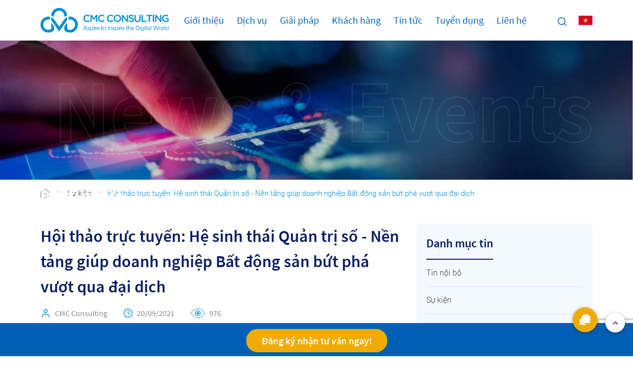

--- FILE ---
content_type: text/html; charset=UTF-8
request_url: https://cmcconsulting.vn/hoi-thao-truc-tuyen-he-sinh-thai-quan-tri-so-nen-tang-giup-doanh-nghiep-bat-dong-san-but-pha-vuot-qua-dai-dich
body_size: 15529
content:
<!DOCTYPE html><html itemscope="" itemtype=" http://schema.org/WebPage" lang="vi"><head> <meta name="viewport" content="width=device-width, initial-scale=1, viewport-fit=cover"> <meta http-equiv="Content-Type" content="text/html; charset=utf-8" /> <base href='https://cmcconsulting.vn/'/><meta name="robots" content="index,follow" /><title>Hội thảo trực tuyến: Hệ sinh thái Quản trị số - Nền tảng giúp doanh nghiệp Bất động sản bứt phá vượt qua đại dịch</title><meta name="description" content="Hội thảo trực tuyến: Hệ sinh thái Quản trị số - Nền tảng giúp doanh nghiệp Bất động sản bứt phá vượt qua đại dịch"><meta name="keywords" content="Hội thảo trực tuyến: Hệ sinh thái Quản trị số - Nền tảng giúp doanh nghiệp Bất động sản bứt phá vượt qua đại dịch"><meta property="og:site_name" content="CMC Consulting - Chuyển đổi số toàn diện cho doanh nghiệp "><meta property="og:url" content="https://cmcconsulting.vn/hoi-thao-truc-tuyen-he-sinh-thai-quan-tri-so-nen-tang-giup-doanh-nghiep-bat-dong-san-but-pha-vuot-qua-dai-dich"><meta property="og:type" content="article"><meta property="og:title" content="Hội thảo trực tuyến: Hệ sinh thái Quản trị số - Nền tảng giúp doanh nghiệp Bất động sản bứt phá vượt qua đại dịch"><meta property="og:description" content="Hội thảo trực tuyến: Hệ sinh thái Quản trị số - Nền tảng giúp doanh nghiệp Bất động sản bứt phá vượt qua đại dịch"><meta name="twitter:url" content="https://cmcconsulting.vn/hoi-thao-truc-tuyen-he-sinh-thai-quan-tri-so-nen-tang-giup-doanh-nghiep-bat-dong-san-but-pha-vuot-qua-dai-dich"><meta name="twitter:title" content="Hội thảo trực tuyến: Hệ sinh thái Quản trị số - Nền tảng giúp doanh nghiệp Bất động sản bứt phá vượt qua đại dịch"><meta name="twitter:description" content="Hội thảo trực tuyến: Hệ sinh thái Quản trị số - Nền tảng giúp doanh nghiệp Bất động sản bứt phá vượt qua đại dịch"><meta name="image" property="og:image" content="https://cmcconsulting.vn/uploads/tin-tuc/14.png"><meta name="twitter:image" content="https://cmcconsulting.vn/uploads/tin-tuc/14.png"><meta property="og:image:alt" content="Hội thảo trực tuyến: Hệ sinh thái Quản trị số - Nền tảng giúp doanh nghiệp Bất động sản bứt phá vượt qua đại dịch"><meta property="og:locale" content="vi_vn"><meta name="google-site-verification" content="9QJvp69OFOB0rQalXHxKUCswGMx0xvmmQZgSE42stlA" /><meta property="fb:app_id" content=""><meta name="lang" content="vi"><link rel="canonical" href="https://cmcconsulting.vn/hoi-thao-truc-tuyen-he-sinh-thai-quan-tri-so-nen-tang-giup-doanh-nghiep-bat-dong-san-but-pha-vuot-qua-dai-dich"><link rel="shortcut icon" href="https://cmcconsulting.vn/uploads/logo/favicon1.png"><meta name="apple-mobile-web-app-capable" content="yes"><meta name="apple-mobile-web-app-status-bar-style" content="black"><meta name="apple-mobile-web-app-title" content="CMC Consulting - Chuyển đổi số toàn diện cho doanh nghiệp "><link rel="icon" type="image/png" sizes="72x72" href="https://cmcconsulting.vn/uploads/logo/favicon1.png"><link rel="icon" type="image/png" sizes="96x96" href="https://cmcconsulting.vn/uploads/logo/favicon1.png"><link rel="icon" type="image/png" sizes="128x128" href="https://cmcconsulting.vn/uploads/logo/favicon1.png"><link rel="icon" type="image/png" sizes="144x144" href="https://cmcconsulting.vn/uploads/logo/favicon1.png"><link rel="icon" type="image/png" sizes="152x152" href="https://cmcconsulting.vn/uploads/logo/favicon1.png"><link rel="icon" type="image/png" sizes="192x192" href="https://cmcconsulting.vn/uploads/logo/favicon1.png"><link rel="icon" type="image/png" sizes="384x384" href="https://cmcconsulting.vn/uploads/logo/favicon1.png"><link rel="icon" type="image/png" sizes="512x512" href="https://cmcconsulting.vn/uploads/logo/favicon1.png"><link rel="apple-touch-icon" href="https://cmcconsulting.vn/uploads/logo/favicon1.png"> <link rel="canonical" href="https://cmcconsulting.vn/"> <link rel="alternate" media="only screen and (max-width: 640px)" href="https://cmcconsulting.vn/"> <link rel="stylesheet" href="theme/frontend/css/animate.css?v=1.1"> <link rel="stylesheet" href="theme/frontend/css/bootstrap.min.css?v=1.1"> <link rel="stylesheet" href="theme/frontend/css/reset.css?v=1.1"> <link rel="stylesheet" href="theme/frontend/css/font-awesome.css?v=1.1"> <link rel="stylesheet" href="theme/frontend/css/toastr.min.css?v=1.1"> <link rel="stylesheet" href="theme/frontend/css/swiper.min.css?v=1.1"> <link rel="stylesheet" href="theme/frontend/scss/style.css?v=1.1"> <link rel="stylesheet" href="theme/frontend/css/css_bac.css?v=1.1"> <link rel="stylesheet" href="theme/frontend/css/hong.css?v=1.1"> <link rel="stylesheet" href="theme/frontend/scss/mobile.css?v=1.1"> <link rel="stylesheet" href="theme/frontend/scss/contact.css?v=1.1"> <link rel="stylesheet" href="theme/frontend/scss/news.css?v=1.1"> <link rel="stylesheet" href="theme/frontend/scss/news-detail.css?v=1.1"> <link rel="stylesheet" href="theme/frontend/scss/tuyendung.css?v=1.1"> <link rel="stylesheet" href="theme/frontend/scss/chi-tiet-tuyen-dung.css?v=1.1"> <link rel="stylesheet" href="theme/frontend/css/add/style.css?v=1.1"> <link rel="stylesheet" href="theme/frontend/css/fix.css?v=1.1"> <script type="text/javascript"> var typeNotify = ''; var messageNotify = ''; var currentLang = 'vi'; var defaultLang = 'vi'; var base_url = 'https://cmcconsulting.vn/'; </script><!-- Google Tag Manager --><script>(function(w,d,s,l,i){w[l]=w[l]||[];w[l].push({'gtm.start':
new Date().getTime(),event:'gtm.js'});var f=d.getElementsByTagName(s)[0],
j=d.createElement(s),dl=l!='dataLayer'?'&l='+l:'';j.async=true;j.src=
'https://www.googletagmanager.com/gtm.js?id='+i+dl;f.parentNode.insertBefore(j,f);
})(window,document,'script','dataLayer','GTM-KQDN4LNG');</script><!-- End Google Tag Manager --><script>(function(i,s,o,g,r,a,m){i['GoogleAnalyticsObject']=r;i[r]=i[r]||function(){(i[r].q=i[r].q||[]).push(arguments)},i[r].l=1*new Date();a=s.createElement(o),m=s.getElementsByTagName(o)[0];a.async=1;a.src=g;m.parentNode.insertBefore(a,m)})(window,document,'script','//www.google-analytics.com/analytics.js','ga');ga('create', 'G-GDQ2NK3304', 'auto');ga('require', 'displayfeatures');ga('send', 'pageview');</script><link rel="stylesheet" href="theme/frontend/plugins/fixed_toc/theme/css/style.css"><link rel="stylesheet" href="theme/frontend/plugins/rating/theme/css/style.css"><meta name="csrf-name" content="csrf_tech5s_name"><meta name="csrf-token" content="8c21ffbe74dbd1e383b339c3d5d640e0"></head><body class="scrollstyle1"> <!-- Google Tag Manager (noscript) --> <noscript><iframe src="https://www.googletagmanager.com/ns.html?id=GTM-KQDN4LNG" height="0" width="0" style="display:none;visibility:hidden"></iframe></noscript> <!-- End Google Tag Manager (noscript) --> <script type=" application/ld+json"> { "@context": "https://schema.org", "@type": "Organization", "name": "CMC Consulting - Chuyển đổi số toàn diện cho doanh nghiệp ", "alternateName": "CMC Consulting - Chuyển đổi số toàn diện cho doanh nghiệp - Bắt đầu hành trình của bạn để kinh doanh tốt hơn", "url": "https://cmcconsulting.vn/", "logo": "https://cmcconsulting.vn/uploads/logo/1-logo-trang-ngang.png", "contactPoint": { "@type": "ContactPoint", "telephone": "024 71001568 ", "contactType": "customer service", "contactOption": "TollFree", "areaServed": "VN", "availableLanguage": "Vietnamese" }, "sameAs": [ "https://www.facebook.com/cmcconsulting.vn", "https://www.linkedin.com/company/cmcconsulting/", "https://www.youtube.com/@cttnhhcmcconsulting", "https://cmcconsulting.vn/" ] } </script> <script type="application/ld+json"> { "@context": "https://schema.org", "@type": "LocalBusiness", "name": "CMC Consulting - Chuyển đổi số toàn diện cho doanh nghiệp ", "image": "https://cmcconsulting.vn/uploads/logo/1-logo-trang-ngang.png", "@id": "https://cmcconsulting.vn/#website", "url": "https://cmcconsulting.vn/", "telephone": "024 71001568 ", "priceRange": "$$", "address": { "@type": "PostalAddress", "streetAddress": "Tầng 8, CMC Tower, số 11 Duy Tân, P. Dịch Vọng Hậu, Cầu Giấy, Hà Nội, Việt Nam", "addressLocality": "Hà Nội", "postalCode": "11300", "addressCountry": "VN" }, "geo": { "@type": "GeoCoordinates", "latitude": 21.0308312, "longitude": 105.7841925 }, "openingHoursSpecification": { "@type": "OpeningHoursSpecification", "dayOfWeek": [ "Monday", "Tuesday", "Wednesday", "Thursday", "Friday" ], "opens": "08:00", "closes": "17:30" }, "sameAs": [ "https://www.facebook.com/cmcconsulting.vn", "https://www.linkedin.com/company/cmcconsulting/", "https://www.youtube.com/@cttnhhcmcconsulting", "https://cmcconsulting.vn/" ] } </script> <script type="application/ld+json"> { "@context": "https://schema.org/", "@type": "WebSite", "name": "CMC Consulting - Chuyển đổi số toàn diện cho doanh nghiệp ", "url": "https://cmcconsulting.vn/", "potentialAction": { "@type": "SearchAction", "target": "https://cmcconsulting.vn/search?q=a{search_term_string}", "query-input": "required name=search_term_string" } } </script> <header class=""> <div class="container"> <div class="row align-items-center"> <div class="col-lg-3 col-6 order-lg-1 order-1"> <a href="https://cmcconsulting.vn/" title="CMC Consulting - Chuyển đổi số toàn diện cho doanh nghiệp " class="logo"> <img src="https://cmcconsulting.vn/uploads/logo/3-logo-trang-trong-chu-xanh1.png" alt="" title="" class="img-fluid logo-no-fixed" /> <img src="https://cmcconsulting.vn/uploads/logo/1-logo-trang-ngang.png" alt="" title="" class="img-fluid logo-fixed" /> </a> </div> <div class="col-lg-8 box_menu order-lg-2 order-3"> <a href="https://cmcconsulting.vn/" title="CMC Consulting - Chuyển đổi số toàn diện cho doanh nghiệp " class="logo mb-lg-4 mb-3 d-lg-none d-block"> <img src="https://cmcconsulting.vn/uploads/logo/1-logo-trang-ngang.png" alt="" title="" class="img-fluid bbb" /> </a> <div class="menu__inner"> <ul><li class="clazzli clazzli-1 "><a class="clazza clazza-1" rel="" href="https://cmcconsulting.vn/about-us">Giới thiệu</a></li><li class="clazzli clazzli-2 "><a class="clazza clazza-2" rel="" href="https://cmcconsulting.vn/services">Dịch vụ</a><ul><li class="clazzli clazzli-87 "><a class="clazza clazza-87" rel="" href="https://cmcconsulting.vn/services#trien-khai">Triển khai</a></li><li class="clazzli clazzli-88 "><a class="clazza clazza-88" rel="" href="https://cmcconsulting.vn/services#tu-van">Tư vấn</a></li><li class="clazzli clazzli-89 "><a class="clazza clazza-89" rel="" href="https://cmcconsulting.vn/services#chuyen-doi-va-tich-hop">Chuyển đổi & tích hợp</a></li><li class="clazzli clazzli-90 "><a class="clazza clazza-90" rel="" href="https://cmcconsulting.vn/services#ho-tro-ams">Managed Services </a></li><li class="clazzli clazzli-91 "><a class="clazza clazza-91" rel="" href="https://cmcconsulting.vn/services#licenses">SAP Outsourcing</a></li><li class="clazzli clazzli-117 "><a class="clazza clazza-117" rel="" href="https://services.cmcconsulting.vn/sap-global-services">SAP Global Services</a></li></ul></li><li class="clazzli clazzli-3 "><a class="clazza clazza-3" rel="" href="https://cmcconsulting.vn/solutions">Giải pháp</a><ul><li class="clazzli clazzli-125 "><a class="clazza clazza-125" rel="" href="https://cmcconsulting.vn/solutions">Các giải pháp SAP</a><ul><li class="clazzli clazzli-156 "><a class="clazza clazza-156" rel="" href="https://cmcconsulting.vn/sap-support-ams">SAP Business Suite</a></li><li class="clazzli clazzli-93 "><a class="clazza clazza-93" rel="" href="https://cmcconsulting.vn/rise-with-sap">RISE WITH SAP</a></li><li class="clazzli clazzli-129 "><a class="clazza clazza-129" rel="" href="https://cmcconsulting.vn/grow-with-sap">GROW WITH SAP</a></li><li class="clazzli clazzli-154 "><a class="clazza clazza-154" rel="" href="https://cmcconsulting.vn/sap-btp-vie">SAP BTP</a></li><li class="clazzli clazzli-92 "><a class="clazza clazza-92" rel="" href="https://cmcconsulting.vn/sap-s-4-hana">SAP S/4 HANA</a></li><li class="clazzli clazzli-95 "><a class="clazza clazza-95" rel="" href="https://cmcconsulting.vn/sap-successfactors">SAP SuccessFactors</a></li><li class="clazzli clazzli-94 "><a class="clazza clazza-94" rel="" href="https://cmcconsulting.vn/sap-analytics-cloud">SAP Analytics Cloud</a></li><li class="clazzli clazzli-128 "><a class="clazza clazza-128" rel="" href="https://cmcconsulting.vn/sap-business-one">SAP Business One</a></li></ul></li><li class="clazzli clazzli-157 "><a class="clazza clazza-157" rel="" href="https://cmcconsulting.vn/sap-business-one">ERP for SME</a></li><li class="clazzli clazzli-126 "><a class="clazza clazza-126" rel="" href="https://cmcconsulting.vn/pick-to-light">Smart Factory</a><ul><li class="clazzli clazzli-159 "><a class="clazza clazza-159" rel="" href="https://cmcconsulting.vn/mes-solutions">MES Solutions</a></li><li class="clazzli clazzli-133 "><a class="clazza clazza-133" rel="" href="https://cmcconsulting.vn/pick-to-light">Pick To Light</a></li></ul></li><li class="clazzli clazzli-158 "><a class="clazza clazza-158" rel="" href="https://cmcconsulting.vn/power-bi">Data & AI</a><ul><li class="clazzli clazzli-132 "><a class="clazza clazza-132" rel="" href="https://cmcconsulting.vn/power-bi">Power BI</a></li><li class="clazzli clazzli-131 "><a class="clazza clazza-131" rel="" href="https://cmcconsulting.vn/jedox">Jedox</a></li></ul></li></ul></li><li class="clazzli clazzli-77 "><a class="clazza clazza-77" rel="" href="https://cmcconsulting.vn/clients">Khách hàng</a><ul><li class="clazzli clazzli-96 "><a class="clazza clazza-96" rel="" href="https://cmcconsulting.vn/bat-dong-san-va-xay-dung">BĐS và xây dựng</a></li><li class="clazzli clazzli-97 "><a class="clazza clazza-97" rel="" href="https://cmcconsulting.vn/san-xuat">Sản xuất</a></li><li class="clazzli clazzli-98 "><a class="clazza clazza-98" rel="" href="https://cmcconsulting.vn/ban-le">Bán lẻ</a></li><li class="clazzli clazzli-99 "><a class="clazza clazza-99" rel="" href="https://cmcconsulting.vn/tai-chinh-ngan-hang">Tài chính ngân hàng</a></li><li class="clazzli clazzli-100 "><a class="clazza clazza-100" rel="" href="https://cmcconsulting.vn/vien-thong">Viễn thông </a></li><li class="clazzli clazzli-101 "><a class="clazza clazza-101" rel="" href="https://cmcconsulting.vn/quan-tri-nhan-su">Quản trị nhân sự </a></li></ul></li><li class="clazzli clazzli-5 "><a class="clazza clazza-5" rel="" href="https://cmcconsulting.vn/news">Tin tức</a><ul><li class="clazzli clazzli-59 "><a class="clazza clazza-59" rel="" href="https://cmcconsulting.vn/su-kien">Sự kiện</a></li><li class="clazzli clazzli-153 "><a class="clazza clazza-153" rel="" href="https://cmcconsulting.vn/tech-insight">Tech Insight</a></li><li class="clazzli clazzli-60 "><a class="clazza clazza-60" rel="" href="https://cmcconsulting.vn/tin-tuc">Tin nội bộ</a></li></ul></li><li class="clazzli clazzli-6 "><a class="clazza clazza-6" rel="" href="https://cmcconsulting.vn/recruitments">Tuyển dụng</a></li><li class="clazzli clazzli-7 "><a class="clazza clazza-7" rel="" href="https://cmcconsulting.vn/contact-us">Liên hệ</a></li></ul> </div> </div> <div class="col-lg-1 col-6 order-lg-3 order-2 d-flex align-items-center justify-content-end"> <div class="box_search d-inline-block me-lg-3 me-2 pt-0"> <span class="search_icon"> <svg width="18" height="18" viewBox="0 0 18 18" fill="none" xmlns="http://www.w3.org/2000/svg"> <path d="M8.16667 14.8724C11.8486 14.8724 14.8333 11.8876 14.8333 8.20573C14.8333 4.52383 11.8486 1.53906 8.16667 1.53906C4.48477 1.53906 1.5 4.52383 1.5 8.20573C1.5 11.8876 4.48477 14.8724 8.16667 14.8724Z" stroke="white" stroke-width="1.5" stroke-linecap="round" stroke-linejoin="round" /> <path d="M16.5 16.5391L12.875 12.9141" stroke="white" stroke-width="1.5" stroke-linecap="round" stroke-linejoin="round" /> </svg> </span> <form action="https://cmcconsulting.vn/search" method="get" class="frm" accept-charset="utf-8"> <input type="text" placeholder="Nhập vào từ khóa..." name="q" value="" class="ps-2"> <button type="submit"> <img src="theme/frontend/images/i_search.svg" alt="Tìm kiếm"> </button> </form> </div> <div class="language"> <p class="lang-main ms-2"><img src="theme/frontend/images/vi.svg" title="" alt="" class="img-fluid"></p> <ul class="list_language"><li class="active smooth"><a class="active" href="https://cmcconsulting.vn/hoi-thao-truc-tuyen-he-sinh-thai-quan-tri-so-nen-tang-giup-doanh-nghiep-bat-dong-san-but-pha-vuot-qua-dai-dich"><img style="max-width: 30px;" src="[data-uri]"/></a></li><li class=" smooth"><a class="" href="https://cmcconsulting.vn/en/live-webinar-digital-ecosystem-a-platform-to-help-real-estate-businesses-break-through-the-pandemic"><img style="max-width: 30px;" src="[data-uri]"/></a></li></ul> </div> <div class="btn_menu d-lg-none d-inline-block ms-3"> <svg version="1.1" id="Capa_1" xmlns="http://www.w3.org/2000/svg" xmlns:xlink="http://www.w3.org/1999/xlink" x="0px" y="0px" viewBox="0 0 384.97 384.97" style="enable-background:new 0 0 384.97 384.97;" xml:space="preserve"> <g> <g id="Menu_1_"> <path d="M12.03,120.303h360.909c6.641,0,12.03-5.39,12.03-12.03c0-6.641-5.39-12.03-12.03-12.03H12.03 c-6.641,0-12.03,5.39-12.03,12.03C0,114.913,5.39,120.303,12.03,120.303z"> </path> <path d="M372.939,180.455H12.03c-6.641,0-12.03,5.39-12.03,12.03s5.39,12.03,12.03,12.03h360.909c6.641,0,12.03-5.39,12.03-12.03 S379.58,180.455,372.939,180.455z"> </path> <path d="M372.939,264.667H132.333c-6.641,0-12.03,5.39-12.03,12.03c0,6.641,5.39,12.03,12.03,12.03h240.606 c6.641,0,12.03-5.39,12.03-12.03C384.97,270.056,379.58,264.667,372.939,264.667z"> </path> </g><g></g><g></g><g></g><g></g><g></g><g></g> </g> <g></g><g></g><g></g><g></g><g></g><g></g><g></g><g></g><g></g><g></g><g></g><g></g><g></g><g></g><g></g> </svg> </div> </div> </div> </div></header> <script type="application/ld+json"> { "@context": "https://schema.org", "@type": "Article", "mainEntityOfPage": { "@type": "WebPage", "@id": "https://cmcconsulting.vn/" }, "headline": "Hội thảo trực tuyến: Hệ sinh thái Quản trị số - Nền tảng giúp doanh nghiệp Bất động sản bứt phá vượt qua đại dịch", "description": "CMC Consulting cùng với SAP Việt Nam thực hiện hội thảo “HỆ SINH THÁI QUẢN TRỊ SỐ- Nền tảng giúp Doanh nghiệp BẤT ĐỘNG SẢN bứt phá vượt qua đại dịch”.", "image": "https://cmcconsulting.vn/uploads/tin-tuc/14.png", "author": { "@type": "Person", "name": " CMC Consulting" }, "publisher": { "@type": "Organization", "name": " CMC Consulting", "logo": { "@type": "ImageObject", "url": "https://cmcconsulting.vn/theme/frontend/images/admin.jpg" } }, "datePublished": "20/09/2021 17:00:09", "dateModified": "28/03/2022 17:00:07" }</script><section class="banner_page"> <img src="https://cmcconsulting.vn/uploads/tin-tuc/banner-tin-tuc.webp" alt="" title="" class="img-fluid" /> <p class="title">Chi tiết tin tức</p></section><section class="container brea_box"> <ul class="breadcrumb clearfix" itemscope itemtype="http://schema.org/BreadcrumbList" ><li itemprop="itemListElement" itemscope itemtype="http://schema.org/ListItem"><a itemprop="item" href="https://cmcconsulting.vn/"><span itemprop="name">Trang chủ</span></a><meta itemprop="position" content="1"></li><li itemprop="itemListElement" itemscope itemtype="http://schema.org/ListItem"><a itemprop="item" href="https://cmcconsulting.vn/su-kien"><span itemprop="name">Sự kiện</span></a><meta itemprop="position" content="2"></li><li itemprop="itemListElement" itemscope itemtype="http://schema.org/ListItem"><a itemprop="item" href="https://cmcconsulting.vn/hoi-thao-truc-tuyen-he-sinh-thai-quan-tri-so-nen-tang-giup-doanh-nghiep-bat-dong-san-but-pha-vuot-qua-dai-dich"><span itemprop="name">Hội thảo trực tuyến: Hệ sinh thái Quản trị số - Nền tảng giúp doanh nghiệp Bất động sản bứt phá vượt qua đại dịch</span></a><meta itemprop="position" content="3"></li></ul></section><section class=" news-detail container"> <div class="row"> <div class="col-12 col-lg-8 col-xl-8 wow fadeInLeft"> <h1 class="news-detail_title">Hội thảo trực tuyến: Hệ sinh thái Quản trị số - Nền tảng giúp doanh nghiệp Bất động sản bứt phá vượt qua đại dịch</h1> <div class="news-detail_day d-flex align-items-center "> <p class="d-flex align-items-center news-detail_slug mr-32"><img src="theme/frontend/images/user.svg" alt=""> CMC Consulting</p> <p class="d-flex align-items-center news-detail_slug mr-32"><img src="theme/frontend/images/clock.svg" alt=""> 20/09/2021</p> <p class="d-flex align-items-center news-detail_slug "><img height="20" src="theme/frontend/images/eye.png" alt=""> 976</p> <script> console.log(dataitem.count); </script> </div> <div class="s-content"> <p style="text-align: justify;"><span style="line-height: 30px;">Dưới tác động từ làn sóng dịch bệnh thứ 4, thị trường Bất động sản Việt Nam nửa đầu 2021 diễn ra tương đối gian nan. Theo báo cáo của Savills, tổng lượng giao dịch bất động sản quý 2/2021 giảm 36% theo năm - con số thất nhất trong vòng 5 năm qua.</span></p><p style="text-align: justify;"><span style="line-height: 30px;">Tuy nhiên, các chuyên gia vẫn đánh giá thị trường Bất động sản tại Việt Nam có tiềm năng phục hồi lạc quan, dựa vào các chỉ số tích lũy tài sản của người dân và các điều kiện kinh tế- xã hội. Bộ máy Chính phủ mới đặt trọng tâm phát triển kinh tế, với môi trường pháp lý năng động, đầu tư cơ sở hạ tầng và lực lượng lao động trẻ đầy tham vọng, tất cả góp phần gia tăng tiềm năng phát triển trong trung hạn cho thị trường Bất động sản.</span></p><p style="text-align: justify;"><span style="line-height: 30px;">Nhằm hỗ trợ các doanh nghiệp Bất động sản có tấm khiên vững chắc trong đại dịch và tạo sức bật mạnh mẽ trong giai đoạn phục hồi kinh tế sắp tới, CMC Consulting (Tiền thân là CMC Ciber) phối hợp cùng với SAP Việt Nam thực hiện Live Webinar với chủ đề <strong>“HỆ SINH THÁI QUẢN TRỊ SỐ- Nền tảng giúp Doanh nghiệp BẤT ĐỘNG SẢN bứt phá vượt qua đại dịch”.</strong></span></p><p style="text-align: justify;"><img src="uploads/tin-tuc/1.png" alt="" width="1350" height="1350" /></p><p style="text-align: justify;"><span style="line-height: 30px;"><strong>Hội thảo sẽ tập trung giải quyết các bài toán chuyên sâu và thách thức của các Doanh nghiệp Bất động sản như:</strong></span></p><ul style="text-align: justify;"><li><span style="line-height: 30px;">Dữ liệu khách hàng phân tán, không đảm an toàn thông tin.</span></li><li><span style="line-height: 30px;">Chính sách và giá bán thiếu đồng nhất, kém linh hoạt.</span></li><li><span style="line-height: 30px;">Quy trình vận hành rời rạc, cơ cấu cồng kềnh, thao tác thủ công trong quản lý vận hành gây mất thời gian, chứa nhiều rủi ro sai sót</span></li><li><span style="line-height: 30px;">Không có hệ thống báo cáo theo thời gian thực, từ cấp độ tổng quan đến chi tiết như tình trạng dự án, tiến độ xây dựng, tiến độ giải ngân, tiến độnghiệm thu và thanh toán...</span></li></ul><p style="text-align: justify;"><span style="line-height: 30px;"><strong>Hội thảo được dẫn dắt bởi các Diễn giả uy tín trong lĩnh vực Chuyển đổi số:</strong></span></p><ul style="text-align: justify;"><li><span style="line-height: 30px;">Mr Triết Trần- Chuyên gia đầu ngành về Giải pháp kiến trúc chuyển đổi số (Industry Business Architect) cho Doanh nghiệp đến từ SAP Đông Nam </span></li><li><span style="line-height: 30px;">Ms Nguyễn Hằng Thu- Phó Tổng Giám đốc phụ trách Tư vấn và Triển khai tại CMC Consulting</span></li></ul><p><img src="uploads/tin-tuc/1200x628-02.jpg" alt="" width="2501" height="834" /></p><p style="text-align: justify;"><span style="line-height: 30px;"><strong>Lịch trình sự kiện:</strong></span></p><ul style="text-align: justify;"><li><span style="line-height: 30px;">10:00-10:05: Chào mừng khách tham gia và giới thiệu Diễn giả</span></li><li><span style="line-height: 30px;">10:05-10:20: Những thách thức và xu hướng chính của ngành Bất động sản tại Việt Nam</span></li><li><span style="line-height: 30px;">10:20-10:30: Phân tích case study thực tế bài toán của DN Bất động sản</span></li><li><span style="line-height: 30px;">10:30-10:40: Hệ sinh thái quản trị số toàn diện với giải pháp “RISE with SAP” dành riêng cho ngành</span></li><li><span style="line-height: 30px;">10:40-10:50: Các công cụ và quy trình quản trị giúp DN Bất động sản bứt phá vượt qua đại dịch</span></li><li><span style="line-height: 30px;">10:50-11:20: Thảo luận, hỏi đáp cùng với chuyên gia</span></li><li><span style="line-height: 30px;">11:20-11:30: Kết thúc</span></li></ul><p style="text-align: justify;"><span style="line-height: 30px;"><strong>Thông tin chương trình:</strong></span></p><ul><li style="text-align: justify;"><span style="line-height: 30px;"><strong>Thời gian:</strong> 10h - 11h30, Thứ Sáu ngày 24/09/2021</span></li><li style="text-align: justify;"><span style="line-height: 30px;"><strong>Hình thức:</strong> Online Webinar trên nền tảng trực tuyến Meeting ZOOM</span></li><li style="text-align: justify;"><span style="line-height: 30px;"><strong>Link đăng ký MIỄN PHÍ:</strong> https://forms.gle/B6qi3c6BhibrtxgGA hoặc Scan QR Code của sự kiện.</span></li></ul> </div> <div class="css_rating"> <div id="rating" class="item-rating" style=""><p class="rating"> <span class="rating-box" data-action="https://cmcconsulting.vn/rating"> <i class="star fa fa-star" data-id="47" data-link="hoi-thao-truc-tuyen-he-sinh-thai-quan-tri-so-nen-tang-giup-doanh-nghiep-bat-dong-san-but-pha-vuot-qua-dai-dich" data-score="1" ></i> <i class="star fa fa-star" data-id="47" data-link="hoi-thao-truc-tuyen-he-sinh-thai-quan-tri-so-nen-tang-giup-doanh-nghiep-bat-dong-san-but-pha-vuot-qua-dai-dich" data-score="2"></i> <i class="star fa fa-star" data-id="47" data-link="hoi-thao-truc-tuyen-he-sinh-thai-quan-tri-so-nen-tang-giup-doanh-nghiep-bat-dong-san-but-pha-vuot-qua-dai-dich" data-score="3"></i> <i class="star fa fa-star" data-id="47" data-link="hoi-thao-truc-tuyen-he-sinh-thai-quan-tri-so-nen-tang-giup-doanh-nghiep-bat-dong-san-but-pha-vuot-qua-dai-dich" data-score="4"></i> <i class="star fa fa-star" data-id="47" data-link="hoi-thao-truc-tuyen-he-sinh-thai-quan-tri-so-nen-tang-giup-doanh-nghiep-bat-dong-san-but-pha-vuot-qua-dai-dich" data-score="5"></i> <span style="width: 0%;" data-width="0%"> <i class="star fa fa-star"></i> <i class="star fa fa-star"></i> <i class="star fa fa-star"></i> <i class="star fa fa-star"></i> <i class="star fa fa-star"></i> </span> </span> </p></div> </div> <div class="share"> <div class="share-items d-flex align-items-center justify-content-end"> <p class="share_name"><strong class="fw-bold">Chia sẻ:</strong> </p> <a href="https://www.facebook.com/sharer.php?u=https://cmcconsulting.vn/hoi-thao-truc-tuyen-he-sinh-thai-quan-tri-so-nen-tang-giup-doanh-nghiep-bat-dong-san-but-pha-vuot-qua-dai-dich" class="d-block smooth share-items_icon" title="Share Facebook"> <i class="fa fa-facebook" aria-hidden="true"></i> </a> <a href="https://twitter.com/intent/tweet?url=https://cmcconsulting.vn/hoi-thao-truc-tuyen-he-sinh-thai-quan-tri-so-nen-tang-giup-doanh-nghiep-bat-dong-san-but-pha-vuot-qua-dai-dich" class="d-block smooth share-items_icon" title="Share Twitter"> <i class="fa fa-twitter" aria-hidden="true"></i> </a> <a href="https://www.linkedin.com/shareArticle?mini=true&url=https://cmcconsulting.vn/hoi-thao-truc-tuyen-he-sinh-thai-quan-tri-so-nen-tang-giup-doanh-nghiep-bat-dong-san-but-pha-vuot-qua-dai-dich" class="d-block smooth share-items_icon" title="Share Linkedin"> <i class="fa fa-linkedin" aria-hidden="true"></i> </a> </div> <div class=" tag d-flex align-items-center justify-content-start flex-wrap"> <p class="share_name me-2 mb-1"> <strong class="fw-bold">Tag:</strong> </p> <a href="tag/sap" class="d-block smooth share-items_tag" title="SAP">SAP<span>,&nbsp</span></a> <a href="tag/event" class="d-block smooth share-items_tag" title="Event">Event<span>,&nbsp</span></a> <a href="tag/live-webinar" class="d-block smooth share-items_tag" title="Live Webinar">Live Webinar<span>,&nbsp</span></a> <a href="tag/sap-s-4-hana" class="d-block smooth share-items_tag" title="SAP S/4HANA">SAP S/4HANA<span>,&nbsp</span></a> <a href="tag/digital-transformation" class="d-block smooth share-items_tag" title="Digital Transformation">Digital Transformation<span>,&nbsp</span></a> <a href="tag/real-estate" class="d-block smooth share-items_tag" title="Real Estate">Real Estate<span>,&nbsp</span></a> <a href="tag/erp" class="d-block smooth share-items_tag" title="ERP">ERP<span>,&nbsp</span></a> </div> </div> <div class="comment-facebook"> <div class="fb-comments" data-href="https://cmcconsulting.vn/hoi-thao-truc-tuyen-he-sinh-thai-quan-tri-so-nen-tang-giup-doanh-nghiep-bat-dong-san-but-pha-vuot-qua-dai-dich" data-width="100%" data-numposts="3"></div> </div> </div> <div class="col-12 col-lg-4 col-xl-4 mt-3 mt-lg-0 wow fadeInRight"> <h2 class="d-none">Hội thảo trực tuyến: Hệ sinh thái Quản trị số - Nền tảng giúp doanh nghiệp Bất động sản bứt phá vượt qua đại dịch</h2><h2 class="d-none">Hội thảo trực tuyến: Hệ sinh thái Quản trị số - Nền tảng giúp doanh nghiệp Bất động sản bứt phá vượt qua đại dịch</h2><div class="siderbar-news-detail"> <p class="news-name "> Danh mục tin </p> <div class="list-category"> <ul><li class=""> <a href="tin-tuc" class="smooth" title="Tin nội bộ">Tin nội bộ</a><ul></ul></li><li class=""> <a href="su-kien" class="smooth" title="Sự kiện">Sự kiện</a><ul></ul></li><li class=""> <a href="tech-insight" class="smooth" title="Tech Insight">Tech Insight</a><ul></ul></li></ul> </div></div><p class="news-name news_before fs-24"> Bài viết xem nhiều</p><div class="news-bar"> <div class="siderbar-news_item d-flex"> <a href="https://cmcconsulting.vn/nang-cao-nang-luc-thich-ung-linh-hoat" class="d-block smooth img__ img_items" title="Nâng cao năng lực thích ứng linh hoạt - Chiến lược để doanh nghiệp phát triển bền vững trong thời đại 4.0"> <picture><source media="(min-width:0px)" data-srcset="https://cmcconsulting.vn/uploads/mine-from-our-newly-listed.png"><img loading = "lazy" src="[data-uri]" data-src="https://cmcconsulting.vn/uploads/mine-from-our-newly-listed.png" title="Nâng cao năng lực thích ứng linh hoạt - Chiến lược để doanh nghiệp phát triển bền vững trong thời đại 4.0" alt="Nâng cao năng lực thích ứng linh hoạt - Chiến lược để doanh nghiệp phát triển bền vững trong thời đại 4.0" class="img-fluid lazyload"></picture> </a> <div class="slug"> <a href="https://cmcconsulting.vn/nang-cao-nang-luc-thich-ung-linh-hoat" class="d-block smooth news_detail_name" title="Nâng cao năng lực thích ứng linh hoạt - Chiến lược để doanh nghiệp phát triển bền vững trong thời đại 4.0"> Nâng cao năng lực thích ứng linh hoạt - Chiến lược để doanh nghiệp phát triển bền vững trong thời đại 4.0 </a> <p class="calendar mt-8 fs-14"> 14/07/2023 <span class="italic">| <!--Bởi Giang Hoàng-->Bởi CMC Consulting </span> </p> </div> </div> <div class="siderbar-news_item d-flex"> <a href="https://cmcconsulting.vn/sap-consultant-hanh-trinh-tro-thanh-chuyen-gia-trien-khai-sap" class="d-block smooth img__ img_items" title="SAP Consultant: Hành trình trở thành chuyên gia triển khai SAP"> <picture><source media="(min-width:0px)" data-srcset="https://cmcconsulting.vn/uploads/tin-tuc/bia.jpg"><img loading = "lazy" src="[data-uri]" data-src="https://cmcconsulting.vn/uploads/tin-tuc/bia.jpg" title="SAP Consultant: Hành trình trở thành chuyên gia triển khai SAP" alt="SAP Consultant: Hành trình trở thành chuyên gia triển khai SAP" class="img-fluid lazyload"></picture> </a> <div class="slug"> <a href="https://cmcconsulting.vn/sap-consultant-hanh-trinh-tro-thanh-chuyen-gia-trien-khai-sap" class="d-block smooth news_detail_name" title="SAP Consultant: Hành trình trở thành chuyên gia triển khai SAP"> SAP Consultant: Hành trình trở thành chuyên gia triển khai SAP </a> <p class="calendar mt-8 fs-14"> 16/03/2022 <span class="italic">| <!--Bởi CMC Consulting-->Bởi CMC Consulting </span> </p> </div> </div> <div class="siderbar-news_item d-flex"> <a href="https://cmcconsulting.vn/sap-successfactors-giai-phap-giup-doanh-nghiep-quan-tri-nhan-su-toan-dien" class="d-block smooth img__ img_items" title="SAP SuccessFactors: Giải pháp giúp Doanh nghiệp Quản trị Nhân sự toàn diện"> <picture><source media="(min-width:0px)" data-srcset="https://cmcconsulting.vn/uploads/tin-tuc/1-mo-khoa-gia-i-pha-p-sap-successfactors-856-548-px.png"><img loading = "lazy" src="[data-uri]" data-src="https://cmcconsulting.vn/uploads/tin-tuc/1-mo-khoa-gia-i-pha-p-sap-successfactors-856-548-px.png" title="SAP SuccessFactors: Giải pháp giúp Doanh nghiệp Quản trị Nhân sự toàn diện" alt="SAP SuccessFactors: Giải pháp giúp Doanh nghiệp Quản trị Nhân sự toàn diện" class="img-fluid lazyload"></picture> </a> <div class="slug"> <a href="https://cmcconsulting.vn/sap-successfactors-giai-phap-giup-doanh-nghiep-quan-tri-nhan-su-toan-dien" class="d-block smooth news_detail_name" title="SAP SuccessFactors: Giải pháp giúp Doanh nghiệp Quản trị Nhân sự toàn diện"> SAP SuccessFactors: Giải pháp giúp Doanh nghiệp Quản trị Nhân sự toàn diện </a> <p class="calendar mt-8 fs-14"> 22/04/2022 <span class="italic">| <!--Bởi CMC Consulting-->Bởi CMC Consulting </span> </p> </div> </div> <div class="siderbar-news_item d-flex"> <a href="https://cmcconsulting.vn/5-chien-luoc-giam-thieu-rui-ro-gian-doan-chuoi-cung-ung" class="d-block smooth img__ img_items" title="5 chiến lược giảm thiểu rủi ro gián đoạn chuỗi cung ứng cho doanh nghiệp "> <picture><source media="(min-width:0px)" data-srcset="https://cmcconsulting.vn/uploads/social-media-report-1.png"><img loading = "lazy" src="[data-uri]" data-src="https://cmcconsulting.vn/uploads/social-media-report-1.png" title="5 chiến lược giảm thiểu rủi ro gián đoạn chuỗi cung ứng cho doanh nghiệp " alt="5 chiến lược giảm thiểu rủi ro gián đoạn chuỗi cung ứng cho doanh nghiệp " class="img-fluid lazyload"></picture> </a> <div class="slug"> <a href="https://cmcconsulting.vn/5-chien-luoc-giam-thieu-rui-ro-gian-doan-chuoi-cung-ung" class="d-block smooth news_detail_name" title="5 chiến lược giảm thiểu rủi ro gián đoạn chuỗi cung ứng cho doanh nghiệp "> 5 chiến lược giảm thiểu rủi ro gián đoạn chuỗi cung ứng cho doanh nghiệp </a> <p class="calendar mt-8 fs-14"> 19/06/2023 <span class="italic">| <!--Bởi Giang Hoàng-->Bởi CMC Consulting </span> </p> </div> </div> <div class="siderbar-news_item d-flex"> <a href="https://cmcconsulting.vn/oee-la-gi" class="d-block smooth img__ img_items" title="OEE là gì? Chiến lược tối ưu chỉ số OEE cho doanh nghiệp Sản xuất"> <picture><source media="(min-width:0px)" data-srcset="https://cmcconsulting.vn/uploads/oee-la-gi-1.png"><img loading = "lazy" src="[data-uri]" data-src="https://cmcconsulting.vn/uploads/oee-la-gi-1.png" title="OEE là gì? Chiến lược tối ưu chỉ số OEE cho doanh nghiệp Sản xuất" alt="OEE là gì? Chiến lược tối ưu chỉ số OEE cho doanh nghiệp Sản xuất" class="img-fluid lazyload"></picture> </a> <div class="slug"> <a href="https://cmcconsulting.vn/oee-la-gi" class="d-block smooth news_detail_name" title="OEE là gì? Chiến lược tối ưu chỉ số OEE cho doanh nghiệp Sản xuất"> OEE là gì? Chiến lược tối ưu chỉ số OEE cho doanh nghiệp Sản xuất </a> <p class="calendar mt-8 fs-14"> 03/07/2023 <span class="italic">| <!--Bởi Giang Hoàng-->Bởi CMC Consulting </span> </p> </div> </div> <div class="siderbar-news_item d-flex"> <a href="https://cmcconsulting.vn/cmc-consulting-va-ngan-hang-quan-doi-mb-bank-khoi-dong-du-an-trien-khai-he-thong-quan-ly-dao-tao-lms" class="d-block smooth img__ img_items" title="CMC Consulting và Ngân hàng Quân đội MB Bank khởi động dự án Triển khai Hệ thống Quản lý Đào tạo LMS"> <picture><source media="(min-width:0px)" data-srcset="https://cmcconsulting.vn/uploads/kickoff-lms-3.jpg"><img loading = "lazy" src="[data-uri]" data-src="https://cmcconsulting.vn/uploads/kickoff-lms-3.jpg" title="CMC Consulting và Ngân hàng Quân đội MB Bank khởi động dự án Triển khai Hệ thống Quản lý Đào tạo LMS" alt="CMC Consulting và Ngân hàng Quân đội MB Bank khởi động dự án Triển khai Hệ thống Quản lý Đào tạo LMS" class="img-fluid lazyload"></picture> </a> <div class="slug"> <a href="https://cmcconsulting.vn/cmc-consulting-va-ngan-hang-quan-doi-mb-bank-khoi-dong-du-an-trien-khai-he-thong-quan-ly-dao-tao-lms" class="d-block smooth news_detail_name" title="CMC Consulting và Ngân hàng Quân đội MB Bank khởi động dự án Triển khai Hệ thống Quản lý Đào tạo LMS"> CMC Consulting và Ngân hàng Quân đội MB Bank khởi động dự án Triển khai Hệ thống Quản lý Đào tạo LMS </a> <p class="calendar mt-8 fs-14"> 05/01/2024 <span class="italic">| <!--Bởi CMC Consulting-->Bởi CMC Consulting </span> </p> </div> </div> <div class="siderbar-news_item d-flex"> <a href="https://cmcconsulting.vn/tai-cau-truc-2023" class="d-block smooth img__ img_items" title="Tái cấu trúc - Cơ hội và thách thức nào cho doanh nghiệp trong năm 2023?"> <picture><source media="(min-width:0px)" data-srcset="https://cmcconsulting.vn/uploads/tai-cau-truc.png"><img loading = "lazy" src="[data-uri]" data-src="https://cmcconsulting.vn/uploads/tai-cau-truc.png" title="Tái cấu trúc - Cơ hội và thách thức nào cho doanh nghiệp trong năm 2023?" alt="Tái cấu trúc - Cơ hội và thách thức nào cho doanh nghiệp trong năm 2023?" class="img-fluid lazyload"></picture> </a> <div class="slug"> <a href="https://cmcconsulting.vn/tai-cau-truc-2023" class="d-block smooth news_detail_name" title="Tái cấu trúc - Cơ hội và thách thức nào cho doanh nghiệp trong năm 2023?"> Tái cấu trúc - Cơ hội và thách thức nào cho doanh nghiệp trong năm 2023? </a> <p class="calendar mt-8 fs-14"> 27/06/2023 <span class="italic">| <!--Bởi Giang Hoàng-->Bởi CMC Consulting </span> </p> </div> </div> <div class="siderbar-news_item d-flex"> <a href="https://cmcconsulting.vn/sap-successfactors-giai-phap-chuyen-doi-so-quan-tri-nhan-su-toan-dien-cho-doanh-nghiep" class="d-block smooth img__ img_items" title="SAP SuccessFactors: Giải pháp Chuyển đổi số Quản trị nhân sự toàn diện cho Doanh nghiệp"> <picture><source media="(min-width:0px)" data-srcset="https://cmcconsulting.vn/uploads/sap-successfactors.png"><img loading = "lazy" src="[data-uri]" data-src="https://cmcconsulting.vn/uploads/sap-successfactors.png" title="SAP SuccessFactors: Giải pháp Chuyển đổi số Quản trị nhân sự toàn diện cho Doanh nghiệp" alt="SAP SuccessFactors: Giải pháp Chuyển đổi số Quản trị nhân sự toàn diện cho Doanh nghiệp" class="img-fluid lazyload"></picture> </a> <div class="slug"> <a href="https://cmcconsulting.vn/sap-successfactors-giai-phap-chuyen-doi-so-quan-tri-nhan-su-toan-dien-cho-doanh-nghiep" class="d-block smooth news_detail_name" title="SAP SuccessFactors: Giải pháp Chuyển đổi số Quản trị nhân sự toàn diện cho Doanh nghiệp"> SAP SuccessFactors: Giải pháp Chuyển đổi số Quản trị nhân sự toàn diện cho Doanh nghiệp </a> <p class="calendar mt-8 fs-14"> 18/05/2023 <span class="italic">| <!--Bởi Giang Hoàng-->Bởi CMC Consulting </span> </p> </div> </div> </div><div class="tag-sidebar text-justify"> <p class="news-tag"> Tag nổi bật </p> <div class="tag-item"> <a href="tag/event" class="big-hot smooth" title="Event"> Event </a> <a href="tag/sap" class="big-hot small-hot smooth" title="SAP"> SAP </a> <a href="tag/live-webinar" class="big-hot smooth" title="Live Webinar"> Live Webinar </a> <a href="tag/it-outsourcing" class="big-hot small-hot smooth" title="IT Outsourcing"> IT Outsourcing </a> <a href="tag/sap-s-4-hana" class="big-hot smooth" title="SAP S/4HANA"> SAP S/4HANA </a> <a href="tag/news" class="big-hot small-hot smooth" title="News"> News </a> <a href="tag/sap-analytic-cloud" class="big-hot smooth" title="SAP Analytic Cloud"> SAP Analytic Cloud </a> <a href="tag/digital-transformation" class="big-hot small-hot smooth" title="Digital Transformation"> Digital Transformation </a> <a href="tag/sap-success-factors" class="big-hot smooth" title="SAP SuccessFactors"> SAP SuccessFactors </a> <a href="tag/sap-bw-4hana" class="big-hot small-hot smooth" title="SAP BW/4HANA"> SAP BW/4HANA </a> <a href="tag/erp" class="big-hot smooth" title="ERP"> ERP </a> </div></div> </div> </div></section><section class="post"> <div class="container post_pt wow fadeInUp"> <p class="title-contact fs-24 d-block mb-contact">Bài viết liên quan </p> <div class="slide-news nav_controls position-relative mt-16"> <div class="swiper news-slide swiper-slider" data-space_between="30" data-breakpoints='{"0":{"slidesPerView":1.5,"freeMode":true,"spaceBetween":10},"576":{"slidesPerView":2,"freeMode":false},"768":{"slidesPerView":4},"1200":{"slidesPerView":4}}' data-loop="false" data-autoplay="false" data-slides_per_view="1.5" data-navigation='{ "nextEl": ".section_project_solution .next","prevEl": ".slide-news .prev"}'> <div class="swiper-wrapper"> <div class="swiper-slide"> <div class="news_items "> <a href="https://cmcconsulting.vn/cmc-consulting-to-chuc-thanh-cong-khoa-hoc-ai-danh-cho-lanh-dao-cap-cao-cho-nganh-ngan-hang" class="d-block img_ smooth news-item-short img__" title="CMC Consulting tổ chức thành công Khóa học “AI dành cho Lãnh đạo cấp cao” cho ngành Ngân hàng"> <picture><source media="(min-width:0px)" data-srcset="https://cmcconsulting.vn/uploads/khoa-hoc-mbv/z7366389885579-aa4a2d59b265d0f36fc91500426a4ada.jpg"><img loading = "lazy" src="[data-uri]" data-src="https://cmcconsulting.vn/uploads/khoa-hoc-mbv/z7366389885579-aa4a2d59b265d0f36fc91500426a4ada.jpg" title="CMC Consulting tổ chức thành công Khóa học “AI dành cho Lãnh đạo cấp cao” cho ngành Ngân hàng" alt="CMC Consulting tổ chức thành công Khóa học “AI dành cho Lãnh đạo cấp cao” cho ngành Ngân hàng" class="img-fluid lazyload"></picture> </a> </div> <div class="news-items-titles"> <a href="https://cmcconsulting.vn/cmc-consulting-to-chuc-thanh-cong-khoa-hoc-ai-danh-cho-lanh-dao-cap-cao-cho-nganh-ngan-hang" class="d-block img_ smooth news-items-title_d" title="CMC Consulting tổ chức thành công Khóa học “AI dành cho Lãnh đạo cấp cao” cho ngành Ngân hàng"> CMC Consulting tổ chức thành công Khóa học “AI dành cho Lãnh đạo cấp cao” cho ngành Ngân hàng </a> <p class="calendar mt-8 fs-14"> 26/12/2025 <span class="italic">| <!--Bởi -->Bởi CMC Consulting </span> </p> </div> </div> <div class="swiper-slide"> <div class="news_items "> <a href="https://cmcconsulting.vn/cmc-consulting-talent-training-hub-2025-aspire-to-learn-inspire-to-lead" class="d-block img_ smooth news-item-short img__" title="🌟[HÀ NỘI] CMC CONSULTING TALENT TRAINING HUB 2025 | ASPIRE TO LEARN, INSPIRE TO LEAD🌟"> <picture><source media="(min-width:0px)" data-srcset="https://cmcconsulting.vn/uploads/cover-gg-form-talent-training-hub-2025.png"><img loading = "lazy" src="[data-uri]" data-src="https://cmcconsulting.vn/uploads/cover-gg-form-talent-training-hub-2025.png" title="🌟[HÀ NỘI] CMC CONSULTING TALENT TRAINING HUB 2025 | ASPIRE TO LEARN, INSPIRE TO LEAD🌟" alt="🌟[HÀ NỘI] CMC CONSULTING TALENT TRAINING HUB 2025 | ASPIRE TO LEARN, INSPIRE TO LEAD🌟" class="img-fluid lazyload"></picture> </a> </div> <div class="news-items-titles"> <a href="https://cmcconsulting.vn/cmc-consulting-talent-training-hub-2025-aspire-to-learn-inspire-to-lead" class="d-block img_ smooth news-items-title_d" title="🌟[HÀ NỘI] CMC CONSULTING TALENT TRAINING HUB 2025 | ASPIRE TO LEARN, INSPIRE TO LEAD🌟"> 🌟[HÀ NỘI] CMC CONSULTING TALENT TRAINING HUB 2025 | ASPIRE TO LEARN, INSPIRE TO LEAD🌟 </a> <p class="calendar mt-8 fs-14"> 03/11/2025 <span class="italic">| <!--Bởi -->Bởi CMC Consulting </span> </p> </div> </div> <div class="swiper-slide"> <div class="news_items "> <a href="https://cmcconsulting.vn/sap-transformation-excellence-tour-2025-tu-dinh-hinh-chien-luoc-den-toi-uu-hoa-quy-trinh" class="d-block img_ smooth news-item-short img__" title="SAP Transformation Excellence Tour 2025: Từ định hình chiến lược đến tối ưu hóa quy trình - Tầm nhìn dài hạn cho doanh nghiệp bền vững."> <picture><source media="(min-width:0px)" data-srcset="https://cmcconsulting.vn/uploads/event-sap-26-8/1.png"><img loading = "lazy" src="[data-uri]" data-src="https://cmcconsulting.vn/uploads/event-sap-26-8/1.png" title="SAP Transformation Excellence Tour 2025: Từ định hình chiến lược đến tối ưu hóa quy trình - Tầm nhìn dài hạn cho doanh nghiệp bền vững." alt="SAP Transformation Excellence Tour 2025: Từ định hình chiến lược đến tối ưu hóa quy trình - Tầm nhìn dài hạn cho doanh nghiệp bền vững." class="img-fluid lazyload"></picture> </a> </div> <div class="news-items-titles"> <a href="https://cmcconsulting.vn/sap-transformation-excellence-tour-2025-tu-dinh-hinh-chien-luoc-den-toi-uu-hoa-quy-trinh" class="d-block img_ smooth news-items-title_d" title="SAP Transformation Excellence Tour 2025: Từ định hình chiến lược đến tối ưu hóa quy trình - Tầm nhìn dài hạn cho doanh nghiệp bền vững."> SAP Transformation Excellence Tour 2025: Từ định hình chiến lược đến tối ưu hóa quy trình - Tầm nhìn dài hạn cho doanh nghiệp bền vững. </a> <p class="calendar mt-8 fs-14"> 27/08/2025 <span class="italic">| <!--Bởi -->Bởi CMC Consulting </span> </p> </div> </div> <div class="swiper-slide"> <div class="news_items "> <a href="https://cmcconsulting.vn/sap-transformation-excellence-tour-2025-thuc-day-chuyen-doi-toi-uu-van-hanh-dan-dat-tuong-lai-so" class="d-block img_ smooth news-item-short img__" title="SAP TRANSFORMATION EXCELLENCE TOUR 2025 - Thúc đẩy chuyển đổi, tối ưu vận hành, dẫn dắt tương lai số"> <picture><source media="(min-width:0px)" data-srcset="https://cmcconsulting.vn/uploads/event-26-28-8/gio-i-thie-u-event.jpg"><img loading = "lazy" src="[data-uri]" data-src="https://cmcconsulting.vn/uploads/event-26-28-8/gio-i-thie-u-event.jpg" title="SAP TRANSFORMATION EXCELLENCE TOUR 2025 - Thúc đẩy chuyển đổi, tối ưu vận hành, dẫn dắt tương lai số" alt="SAP TRANSFORMATION EXCELLENCE TOUR 2025 - Thúc đẩy chuyển đổi, tối ưu vận hành, dẫn dắt tương lai số" class="img-fluid lazyload"></picture> </a> </div> <div class="news-items-titles"> <a href="https://cmcconsulting.vn/sap-transformation-excellence-tour-2025-thuc-day-chuyen-doi-toi-uu-van-hanh-dan-dat-tuong-lai-so" class="d-block img_ smooth news-items-title_d" title="SAP TRANSFORMATION EXCELLENCE TOUR 2025 - Thúc đẩy chuyển đổi, tối ưu vận hành, dẫn dắt tương lai số"> SAP TRANSFORMATION EXCELLENCE TOUR 2025 - Thúc đẩy chuyển đổi, tối ưu vận hành, dẫn dắt tương lai số </a> <p class="calendar mt-8 fs-14"> 08/08/2025 <span class="italic">| <!--Bởi -->Bởi CMC Consulting </span> </p> </div> </div> <div class="swiper-slide"> <div class="news_items "> <a href="https://cmcconsulting.vn/tai-cau-truc-lam-chu-cong-nghe-tang-toc-phat-trien-du-an-sap-business-one-mo-ra-buoc-ngoat-chuyen-minh-manh-me-cho-giay-bq-da-nang" class="d-block img_ smooth news-item-short img__" title="TÁI CẤU TRÚC - LÀM CHỦ CÔNG NGHỆ - TĂNG TỐC PHÁT TRIỂN: DỰ ÁN SAP BUSINESS ONE MỞ RA BƯỚC NGOẶT CHUYỂN MÌNH MẠNH MẼ CHO GIÀY BQ ĐÀ NẴNG"> <picture><source media="(min-width:0px)" data-srcset="https://cmcconsulting.vn/uploads/golivebq/11.png"><img loading = "lazy" src="[data-uri]" data-src="https://cmcconsulting.vn/uploads/golivebq/11.png" title="TÁI CẤU TRÚC - LÀM CHỦ CÔNG NGHỆ - TĂNG TỐC PHÁT TRIỂN: DỰ ÁN SAP BUSINESS ONE MỞ RA BƯỚC NGOẶT CHUYỂN MÌNH MẠNH MẼ CHO GIÀY BQ ĐÀ NẴNG" alt="TÁI CẤU TRÚC - LÀM CHỦ CÔNG NGHỆ - TĂNG TỐC PHÁT TRIỂN: DỰ ÁN SAP BUSINESS ONE MỞ RA BƯỚC NGOẶT CHUYỂN MÌNH MẠNH MẼ CHO GIÀY BQ ĐÀ NẴNG" class="img-fluid lazyload"></picture> </a> </div> <div class="news-items-titles"> <a href="https://cmcconsulting.vn/tai-cau-truc-lam-chu-cong-nghe-tang-toc-phat-trien-du-an-sap-business-one-mo-ra-buoc-ngoat-chuyen-minh-manh-me-cho-giay-bq-da-nang" class="d-block img_ smooth news-items-title_d" title="TÁI CẤU TRÚC - LÀM CHỦ CÔNG NGHỆ - TĂNG TỐC PHÁT TRIỂN: DỰ ÁN SAP BUSINESS ONE MỞ RA BƯỚC NGOẶT CHUYỂN MÌNH MẠNH MẼ CHO GIÀY BQ ĐÀ NẴNG"> TÁI CẤU TRÚC - LÀM CHỦ CÔNG NGHỆ - TĂNG TỐC PHÁT TRIỂN: DỰ ÁN SAP BUSINESS ONE MỞ RA BƯỚC NGOẶT CHUYỂN MÌNH MẠNH MẼ CHO GIÀY BQ ĐÀ NẴNG </a> <p class="calendar mt-8 fs-14"> 26/06/2025 <span class="italic">| <!--Bởi -->Bởi CMC Consulting </span> </p> </div> </div> <div class="swiper-slide"> <div class="news_items "> <a href="https://cmcconsulting.vn/hoi-thao-chuyen-de-erp-ai-giai-phap-cong-nghe-giup-doanh-nghiep-viet-thich-ung-truoc-bien-dong-thuong-mai-toan-cau" class="d-block img_ smooth news-item-short img__" title="HỘI THẢO CHUYÊN ĐỀ ERP & AI: GIẢI PHÁP CÔNG NGHỆ GIÚP DOANH NGHIỆP VIỆT THÍCH ỨNG TRƯỚC BIẾN ĐỘNG THƯƠNG MẠI TOÀN CẦU"> <picture><source media="(min-width:0px)" data-srcset="https://cmcconsulting.vn/uploads/erpai/11.png"><img loading = "lazy" src="[data-uri]" data-src="https://cmcconsulting.vn/uploads/erpai/11.png" title="HỘI THẢO CHUYÊN ĐỀ ERP & AI: GIẢI PHÁP CÔNG NGHỆ GIÚP DOANH NGHIỆP VIỆT THÍCH ỨNG TRƯỚC BIẾN ĐỘNG THƯƠNG MẠI TOÀN CẦU" alt="HỘI THẢO CHUYÊN ĐỀ ERP & AI: GIẢI PHÁP CÔNG NGHỆ GIÚP DOANH NGHIỆP VIỆT THÍCH ỨNG TRƯỚC BIẾN ĐỘNG THƯƠNG MẠI TOÀN CẦU" class="img-fluid lazyload"></picture> </a> </div> <div class="news-items-titles"> <a href="https://cmcconsulting.vn/hoi-thao-chuyen-de-erp-ai-giai-phap-cong-nghe-giup-doanh-nghiep-viet-thich-ung-truoc-bien-dong-thuong-mai-toan-cau" class="d-block img_ smooth news-items-title_d" title="HỘI THẢO CHUYÊN ĐỀ ERP & AI: GIẢI PHÁP CÔNG NGHỆ GIÚP DOANH NGHIỆP VIỆT THÍCH ỨNG TRƯỚC BIẾN ĐỘNG THƯƠNG MẠI TOÀN CẦU"> HỘI THẢO CHUYÊN ĐỀ ERP & AI: GIẢI PHÁP CÔNG NGHỆ GIÚP DOANH NGHIỆP VIỆT THÍCH ỨNG TRƯỚC BIẾN ĐỘNG THƯƠNG MẠI TOÀN CẦU </a> <p class="calendar mt-8 fs-14"> 20/06/2025 <span class="italic">| <!--Bởi -->Bởi CMC Consulting </span> </p> </div> </div> <div class="swiper-slide"> <div class="news_items "> <a href="https://cmcconsulting.vn/chien-luoc-erp-ai-giup-doanh-nghiep-chu-dong-vuot-bao-thue-quan-chinh-sach-thuong-mai-toan-cau" class="d-block img_ smooth news-item-short img__" title="CHIẾN LƯỢC ERP & AI - GIÚP DOANH NGHIỆP CHỦ ĐỘNG VƯỢT BÃO THUẾ QUAN & CHÍNH SÁCH THƯƠNG MẠI TOÀN CẦU"> <picture><source media="(min-width:0px)" data-srcset="https://cmcconsulting.vn/uploads/draft-event-196.png"><img loading = "lazy" src="[data-uri]" data-src="https://cmcconsulting.vn/uploads/draft-event-196.png" title="CHIẾN LƯỢC ERP & AI - GIÚP DOANH NGHIỆP CHỦ ĐỘNG VƯỢT BÃO THUẾ QUAN & CHÍNH SÁCH THƯƠNG MẠI TOÀN CẦU" alt="CHIẾN LƯỢC ERP & AI - GIÚP DOANH NGHIỆP CHỦ ĐỘNG VƯỢT BÃO THUẾ QUAN & CHÍNH SÁCH THƯƠNG MẠI TOÀN CẦU" class="img-fluid lazyload"></picture> </a> </div> <div class="news-items-titles"> <a href="https://cmcconsulting.vn/chien-luoc-erp-ai-giup-doanh-nghiep-chu-dong-vuot-bao-thue-quan-chinh-sach-thuong-mai-toan-cau" class="d-block img_ smooth news-items-title_d" title="CHIẾN LƯỢC ERP & AI - GIÚP DOANH NGHIỆP CHỦ ĐỘNG VƯỢT BÃO THUẾ QUAN & CHÍNH SÁCH THƯƠNG MẠI TOÀN CẦU"> CHIẾN LƯỢC ERP & AI - GIÚP DOANH NGHIỆP CHỦ ĐỘNG VƯỢT BÃO THUẾ QUAN & CHÍNH SÁCH THƯƠNG MẠI TOÀN CẦU </a> <p class="calendar mt-8 fs-14"> 26/05/2025 <span class="italic">| <!--Bởi -->Bởi CMC Consulting </span> </p> </div> </div> <div class="swiper-slide"> <div class="news_items "> <a href="https://cmcconsulting.vn/customer-data-summit-2025-ha-noi-14-5-tu-du-lieu-den-thau-cam" class="d-block img_ smooth news-item-short img__" title="CUSTOMER DATA SUMMIT 2025 - HÀ NỘI 14/5 | TỪ DỮ LIỆU ĐẾN THẤU CẢM"> <picture><source media="(min-width:0px)" data-srcset="https://cmcconsulting.vn/uploads/cio-event-2025/1.png"><img loading = "lazy" src="[data-uri]" data-src="https://cmcconsulting.vn/uploads/cio-event-2025/1.png" title="CUSTOMER DATA SUMMIT 2025 - HÀ NỘI 14/5 | TỪ DỮ LIỆU ĐẾN THẤU CẢM" alt="CUSTOMER DATA SUMMIT 2025 - HÀ NỘI 14/5 | TỪ DỮ LIỆU ĐẾN THẤU CẢM" class="img-fluid lazyload"></picture> </a> </div> <div class="news-items-titles"> <a href="https://cmcconsulting.vn/customer-data-summit-2025-ha-noi-14-5-tu-du-lieu-den-thau-cam" class="d-block img_ smooth news-items-title_d" title="CUSTOMER DATA SUMMIT 2025 - HÀ NỘI 14/5 | TỪ DỮ LIỆU ĐẾN THẤU CẢM"> CUSTOMER DATA SUMMIT 2025 - HÀ NỘI 14/5 | TỪ DỮ LIỆU ĐẾN THẤU CẢM </a> <p class="calendar mt-8 fs-14"> 15/05/2025 <span class="italic">| <!--Bởi -->Bởi CMC Consulting </span> </p> </div> </div> <div class="swiper-slide"> <div class="news_items "> <a href="https://cmcconsulting.vn/cmc-consulting-va-meson-logistics-solutions-chinh-thuc-tro-thanh-doi-tac-chien-luoc-tai-thi-truong-viet-nam" class="d-block img_ smooth news-item-short img__" title="CMC CONSULTING VÀ MESON LOGISTICS SOLUTIONS CHÍNH THỨC TRỞ THÀNH ĐỐI TÁC CHIẾN LƯỢC TẠI THỊ TRƯỜNG VIỆT NAM"> <picture><source media="(min-width:0px)" data-srcset="https://cmcconsulting.vn/uploads/video-meson.jpg"><img loading = "lazy" src="[data-uri]" data-src="https://cmcconsulting.vn/uploads/video-meson.jpg" title="CMC CONSULTING VÀ MESON LOGISTICS SOLUTIONS CHÍNH THỨC TRỞ THÀNH ĐỐI TÁC CHIẾN LƯỢC TẠI THỊ TRƯỜNG VIỆT NAM" alt="CMC CONSULTING VÀ MESON LOGISTICS SOLUTIONS CHÍNH THỨC TRỞ THÀNH ĐỐI TÁC CHIẾN LƯỢC TẠI THỊ TRƯỜNG VIỆT NAM" class="img-fluid lazyload"></picture> </a> </div> <div class="news-items-titles"> <a href="https://cmcconsulting.vn/cmc-consulting-va-meson-logistics-solutions-chinh-thuc-tro-thanh-doi-tac-chien-luoc-tai-thi-truong-viet-nam" class="d-block img_ smooth news-items-title_d" title="CMC CONSULTING VÀ MESON LOGISTICS SOLUTIONS CHÍNH THỨC TRỞ THÀNH ĐỐI TÁC CHIẾN LƯỢC TẠI THỊ TRƯỜNG VIỆT NAM"> CMC CONSULTING VÀ MESON LOGISTICS SOLUTIONS CHÍNH THỨC TRỞ THÀNH ĐỐI TÁC CHIẾN LƯỢC TẠI THỊ TRƯỜNG VIỆT NAM </a> <p class="calendar mt-8 fs-14"> 18/12/2024 <span class="italic">| <!--Bởi -->Bởi CMC Consulting </span> </p> </div> </div> <div class="swiper-slide"> <div class="news_items "> <a href="https://cmcconsulting.vn/cmc-consulting-to-chuc-thanh-cong-hoi-thao-rise-with-sap-tai-tp-hcm-buoc-tien-giup-doanh-nghiep-nang-cao-hieu-qua-chuyen-doi-cloud-erp" class="d-block img_ smooth news-item-short img__" title="CMC CONSULTING TỔ CHỨC THÀNH CÔNG HỘI THẢO RISE WITH SAP TẠI TP.HCM: BƯỚC TIẾN GIÚP DOANH NGHIỆP NÂNG CAO HIỆU QUẢ CHUYỂN ĐỔI CLOUD ERP"> <picture><source media="(min-width:0px)" data-srcset="https://cmcconsulting.vn/uploads/rise-with-sap/13.png"><img loading = "lazy" src="[data-uri]" data-src="https://cmcconsulting.vn/uploads/rise-with-sap/13.png" title="CMC CONSULTING TỔ CHỨC THÀNH CÔNG HỘI THẢO RISE WITH SAP TẠI TP.HCM: BƯỚC TIẾN GIÚP DOANH NGHIỆP NÂNG CAO HIỆU QUẢ CHUYỂN ĐỔI CLOUD ERP" alt="CMC CONSULTING TỔ CHỨC THÀNH CÔNG HỘI THẢO RISE WITH SAP TẠI TP.HCM: BƯỚC TIẾN GIÚP DOANH NGHIỆP NÂNG CAO HIỆU QUẢ CHUYỂN ĐỔI CLOUD ERP" class="img-fluid lazyload"></picture> </a> </div> <div class="news-items-titles"> <a href="https://cmcconsulting.vn/cmc-consulting-to-chuc-thanh-cong-hoi-thao-rise-with-sap-tai-tp-hcm-buoc-tien-giup-doanh-nghiep-nang-cao-hieu-qua-chuyen-doi-cloud-erp" class="d-block img_ smooth news-items-title_d" title="CMC CONSULTING TỔ CHỨC THÀNH CÔNG HỘI THẢO RISE WITH SAP TẠI TP.HCM: BƯỚC TIẾN GIÚP DOANH NGHIỆP NÂNG CAO HIỆU QUẢ CHUYỂN ĐỔI CLOUD ERP"> CMC CONSULTING TỔ CHỨC THÀNH CÔNG HỘI THẢO RISE WITH SAP TẠI TP.HCM: BƯỚC TIẾN GIÚP DOANH NGHIỆP NÂNG CAO HIỆU QUẢ CHUYỂN ĐỔI CLOUD ERP </a> <p class="calendar mt-8 fs-14"> 09/12/2024 <span class="italic">| <!--Bởi -->Bởi CMC Consulting </span> </p> </div> </div> </div> </div> <div class="news_prev prev control"> <i class="fa fa-angle-left" aria-hidden="true"></i> </div> <div class="news_next next control"> <i class="fa fa-angle-right" aria-hidden="true"></i> </div> </div> </div></section> <footer class="bg" style="background-image: url(theme/frontend/images/bg_footer_2.png)"> <div class="container"> <div class="row"> <div class="col mb-lg-0 mb-3"> <p class="title">Thông tin liên hệ</p> <div class="address icon mb-lg-3 mb-2"> <img src="theme/frontend/images/icon-home.svg" alt=""> Trụ sở Hà Nội: Tầng 8, CMC Tower, số 11 Duy Tân, Phường Cầu Giấy, Hà Nội </div> <div class="address icon mb-lg-3 mb-2"> <img src="theme/frontend/images/icon-home.svg" alt=""> Văn phòng TP. Hồ Chí Minh: Tòa nhà CMC Creative Space, Đường số 19 KCX Tân Thuận, Phường Tân Thuận, TP. HCM </div> <p class="icon mb-lg-3 mb-2"> <img src="theme/frontend/images/icon-phone.svg" alt=""> <span class="title_title">Hotline: </span> <a href="tel:024 71001568 " class="d-inline-block smooth call" title="024 71001568 ">024 71001568 </a> </p> <p class="icon mb-lg-3 mb-2"> <img src="theme/frontend/images/icon-mail.svg" alt=""> <span class="title_title">Email: </span> <a href="mailto:contact.cmcconsulting@cmc.com.vn" class="d-inline-block smooth call" title="contact.cmcconsulting@cmc.com.vn">contact.cmcconsulting@cmc.com.vn</a> </p> <p class="icon mb-lg-3 mb-2"> <img src="theme/frontend/images/icon-mail.svg" alt=""> <span class="title_title">Email: </span> <a href="mailto:marketing.cmcconsulting@cmc.com.vn" class="d-inline-block smooth call" title="marketing.cmcconsulting@cmc.com.vn">marketing.cmcconsulting@cmc.com.vn</a> </p> </div> <div class="col mb-lg-0 mb-3"> <p class="title">Link nhanh</p> <ul><li class="clazzli clazzli-8 "><a class="clazza clazza-8" rel="" href="https://cmcconsulting.vn/about-us">Về chúng tôi</a></li><li class="clazzli clazzli-9 "><a class="clazza clazza-9" rel="" href="https://cmcconsulting.vn/clients">Khách hàng</a></li><li class="clazzli clazzli-10 "><a class="clazza clazza-10" rel="" href="https://cmcconsulting.vn/news">Tin tức</a></li><li class="clazzli clazzli-11 "><a class="clazza clazza-11" rel="" href="https://cmcconsulting.vn/recruitments">Tuyển dụng</a></li><li class="clazzli clazzli-12 "><a class="clazza clazza-12" rel="" href="https://cmcconsulting.vn/contact-us">Liên hệ</a></li></ul> </div> <div class="col mb-lg-0 mb-3"> <p class="title">Dịch vụ</p> <ul> <li><a href="https://cmcconsulting.vn/services" data-id="0" class="save_l" title="Triển khai">Triển khai</a></li> <li><a href="https://cmcconsulting.vn/services" data-id="1" class="save_l" title="Tư vấn">Tư vấn</a></li> <li><a href="https://cmcconsulting.vn/services" data-id="2" class="save_l" title="Chuyển đổi và tích hợp">Chuyển đổi và tích hợp</a></li> <li><a href="https://cmcconsulting.vn/services" data-id="3" class="save_l" title="Managed Services ">Managed Services </a></li> <li><a href="https://cmcconsulting.vn/services" data-id="4" class="save_l" title="Licenses">Licenses</a></li> </ul> </div> <div class="col mb-lg-0 mb-3"> <p class="title">Giải pháp</p> <ul><li class="clazzli clazzli-14 "><a class="clazza clazza-14" rel="" href="https://cmcconsulting.vn/sap-support-ams">SAP Business Suite</a></li><li class="clazzli clazzli-17 "><a class="clazza clazza-17" rel="" href="https://cmcconsulting.vn/solutions#rise-with-sap">RISE with SAP</a></li><li class="clazzli clazzli-162 "><a class="clazza clazza-162" rel="" href="https://cmcconsulting.vn/solutions#grow-with-sap">GROW with SAP</a></li><li class="clazzli clazzli-163 "><a class="clazza clazza-163" rel="" href="https://cmcconsulting.vn/solutions#sap-btp-vie">SAP BTP</a></li><li class="clazzli clazzli-13 "><a class="clazza clazza-13" rel="" href="https://cmcconsulting.vn/sap-s-4-hana">SAP S/4 HANA</a></li><li class="clazzli clazzli-164 "><a class="clazza clazza-164" rel="" href="https://cmcconsulting.vn/solutions#sap-successfactors">SAP SucessFactors</a></li><li class="clazzli clazzli-15 "><a class="clazza clazza-15" rel="" href="https://cmcconsulting.vn/sap-analytics-cloud">SAP Analytics Cloud</a></li><li class="clazzli clazzli-120 "><a class="clazza clazza-120" rel="" href="https://cmcconsulting.vn/solutions#sap-business-one">SAP Business One</a></li><li class="clazzli clazzli-165 "><a class="clazza clazza-165" rel="" href="https://cmcconsulting.vn/solutions#mes-solutions">MES Solutions</a></li><li class="clazzli clazzli-135 "><a class="clazza clazza-135" rel="" href="https://cmcconsulting.vn/solutions#pick-to-light">Pick To Light</a></li><li class="clazzli clazzli-134 "><a class="clazza clazza-134" rel="" href="https://cmcconsulting.vn/solutions#power-bi">Power BI</a></li><li class="clazzli clazzli-123 "><a class="clazza clazza-123" rel="" href="https://cmcconsulting.vn/solutions#jedox">Jedox</a></li></ul> </div> <div class="col"> <p class="title">Giải pháp ngành</p> <ul><li class="clazzli clazzli-55 "><a class="clazza clazza-55" rel="" href="https://cmcconsulting.vn/bat-dong-san-va-xay-dung">BĐS và xây dựng</a></li><li class="clazzli clazzli-57 "><a class="clazza clazza-57" rel="" href="https://cmcconsulting.vn/san-xuat">Sản xuất</a></li><li class="clazzli clazzli-64 "><a class="clazza clazza-64" rel="" href="https://cmcconsulting.vn/ban-le">Bán lẻ</a></li><li class="clazzli clazzli-65 "><a class="clazza clazza-65" rel="" href="https://cmcconsulting.vn/tai-chinh-ngan-hang">Tài chính ngân hàng</a></li><li class="clazzli clazzli-66 "><a class="clazza clazza-66" rel="" href="https://cmcconsulting.vn/vien-thong">Viễn thông </a></li><li class="clazzli clazzli-67 "><a class="clazza clazza-67" rel="" href="https://cmcconsulting.vn/quan-tri-nhan-su">Quản trị nhân sự </a></li></ul> </div> </div> <div class="text-center mt-md-0 mt-2"> <a href="https://cmcconsulting.vn/" class="footer_logo d-block img" title="CMC Consulting - Chuyển đổi số toàn diện cho doanh nghiệp "> <img loading="lazy" src="https://cmcconsulting.vn/uploads/logo/footer.png" alt="" title="" class="img-fluid" lazyloaded/> </a> <p class="name_company">Công ty TNHH CMC Consulting</p> <div class="list_social"> <a href="https://www.facebook.com/cmcconsulting.vn" target="_blank" class="smooth item_ d-inline-block" title="Facebook"> <i class="fa fa-facebook" aria-hidden="true"></i> </a> <a href="https://www.linkedin.com/company/cmcconsulting/" target="_blank" class="smooth item_ d-inline-block" title="Linkedin"> <i class="fa fa-linkedin" aria-hidden="true"></i> </a> <a href="https://www.youtube.com/@cttnhhcmcconsulting" target="_blank" class="smooth item_ d-inline-block" title="Youtube"> <i class="fa fa-youtube-play" aria-hidden="true"></i> </a> </div> </div> </div> <div class="nav_bottom"> <div class="container"> <div class=" row align-items-center"> <div class="col-lg-6 mb-lg-0 mb-3"> <ul><li class="clazzli clazzli-75 "><a class="clazza clazza-75" rel="" href="https://cmcconsulting.vn/">Chính sách bảo mật</a></li><li class="clazzli clazzli-76 "><a class="clazza clazza-76" rel="" href="https://cmcconsulting.vn/">Điều khoản dịch vụ</a></li></ul> </div> <div class="col-lg-6"> <p class="copy_right text-lg-end text-center">Copyright © 2021 CMC Consulting. All Rights Reserved</p> </div> </div> </div> </div></footer><div class="back-to-top"> <i class="fa fa-angle-up" aria-hidden="true"></i></div><div class="fixed_support"> <a href="https://www.facebook.com/cmcconsulting.vn" title="" class="d-inline-block smooth chat"> <img loading="lazy" src="theme/frontend/images/icon-chat.png" alt="Chat"> </a></div><div class="app_promo ap_hd bottom-shortlist "> <div class="container-fluid"> <div class="footer-shortlist"> <ul class="liked-and-courses"> <li class="course-you-link text-center"> <a href="https://cmcconsulting.vn/contact-us"> Đăng ký nhận tư vấn ngay! </a> </li> </ul> <input type="hidden" id="course_count_h" value=""> <input type="hidden" id="jalo_shortlist_h" value=""> </div> </div></div> <script src="theme/frontend/js/jquery-3.4.1.min.js?v=1.1" defer></script> <script src="theme/frontend/js/wow.min.js?v=1.1" defer></script> <script src="theme/frontend/js/bootstrap.min.js?v=1.1" defer async></script> <script src="theme/frontend/js/toastr.min.js?v=1.1" defer></script> <script src="theme/frontend/js/swiper.js?v=1.1" defer></script> <script src="theme/frontend/js/valiForm.min.js?v=1.1" defer></script> <script src="theme/frontend/js/tuan.js?v=1.1" defer></script> <script src="theme/frontend/js/script.js?v=1.1" defer></script> <script src="https://www.google.com/recaptcha/api.js?render=6LfC9iQdAAAAAFy4DJk-H1V4RbWMZ2UTTSt6YAnn" defer></script><script type="text/javascript"> var siteKeyCaptcha = '6LfC9iQdAAAAAFy4DJk-H1V4RbWMZ2UTTSt6YAnn';</script> <script src="theme/frontend/js/add/script.js?v=1.1" defer></script> <script src="theme/frontend/js/social.js" defer></script> <script src="theme/frontend/js/jquery.contentify.js"></script> <script type="text/javascript"> $(document).ready(function() { $('#toc').contentify({ title: 'jQueryScript Nav' }); }); </script><script defer type="text/javascript" src="theme/frontend/plugins/picture_helper/theme/js/script.js"></script><script defer type="text/javascript" src="theme/frontend/plugins/loading_bar/theme/js/cube.js"></script><script defer src="theme/frontend/plugins/fixed_toc/theme/js/script.js"></script><script defer type="text/javascript" src="theme/frontend/plugins/rating/theme/js/script.js"></script></body></html>

--- FILE ---
content_type: text/css
request_url: https://cmcconsulting.vn/theme/frontend/scss/style.css?v=1.1
body_size: 7317
content:
img {
    max-width: 100%;
    vertical-align: middle;
    -webkit-object-fit: cover;
    -moz-object-fit: cover;
    -ms-object-fit: cover;
    -o-object-fit: cover;
    object-fit: cover;
}

@keyframes lac {
    0% {
        -webkit-transform: rotate(0deg);
        -moz-transform: rotate(0deg);
        -o-transform: rotate(0deg);
        -ms-transform: rotate(0deg);
        transform: rotate(0deg);
    }
    10% {
        -webkit-transform: rotate(-25deg);
        -moz-transform: rotate(-25deg);
        -o-transform: rotate(-25deg);
        -ms-transform: rotate(-25deg);
        transform: rotate(-25deg);
    }
    20% {
        -webkit-transform: rotate(25deg);
        -moz-transform: rotate(25deg);
        -o-transform: rotate(25deg);
        -ms-transform: rotate(25deg);
        transform: rotate(25deg);
    }
    30% {
        -webkit-transform: rotate(-25deg);
        -moz-transform: rotate(-25deg);
        -o-transform: rotate(-25deg);
        -ms-transform: rotate(-25deg);
        transform: rotate(-25deg);
    }
    40% {
        -webkit-transform: rotate(25deg);
        -moz-transform: rotate(25deg);
        -o-transform: rotate(25deg);
        -ms-transform: rotate(25deg);
        transform: rotate(25deg);
    }
    50% {
        -webkit-transform: rotate(0deg);
        -moz-transform: rotate(0deg);
        -o-transform: rotate(0deg);
        -ms-transform: rotate(0deg);
        transform: rotate(0deg);
    }
    100% {
        -webkit-transform: rotate(0deg);
        -moz-transform: rotate(0deg);
        -o-transform: rotate(0deg);
        -ms-transform: rotate(0deg);
        transform: rotate(0deg);
    }
}

@keyframes zoomin {
    0% {
        -webkit-transform: scale(0.8);
        -moz-transform: scale(0.8);
        -o-transform: scale(0.8);
        -ms-transform: scale(0.8);
        transform: scale(0.8);
        opacity: 1;
    }
    100% {
        -webkit-transform: scale(2.2);
        -moz-transform: scale(2.2);
        -o-transform: scale(2.2);
        -ms-transform: scale(2.2);
        transform: scale(2.2);
        opacity: 0.1;
    }
}

@keyframes zoomout {
    0% {
        -webkit-transform: scale(0.8);
        -moz-transform: scale(0.8);
        -o-transform: scale(0.8);
        -ms-transform: scale(0.8);
        transform: scale(0.8);
        opacity: 0.8;
    }
    100% {
        -webkit-transform: scale(1.1);
        -moz-transform: scale(1.1);
        -o-transform: scale(1.1);
        -ms-transform: scale(1.1);
        transform: scale(1.1);
        opacity: 0.3;
    }
}

@keyframes xoay {
    0% {
        -webkit-transform: skewX(163deg) scaleX(1.1) translate(-39px, 15px) rotateX(0deg);
        -moz-transform: skewX(163deg) scaleX(1.1) translate(-39px, 15px) rotateX(0deg);
        -o-transform: skewX(163deg) scaleX(1.1) translate(-39px, 15px) rotateX(0deg);
        -ms-transform: skewX(163deg) scaleX(1.1) translate(-39px, 15px) rotateX(0deg);
        transform: skewX(163deg) scaleX(1.1) translate(-39px, 15px) rotateX(0deg);
    }
    50% {
        -webkit-transform: skewX(163deg) scaleX(1.1) translate(-39px, 15px) rotateX(180deg);
        -moz-transform: skewX(163deg) scaleX(1.1) translate(-39px, 15px) rotateX(180deg);
        -o-transform: skewX(163deg) scaleX(1.1) translate(-39px, 15px) rotateX(180deg);
        -ms-transform: skewX(163deg) scaleX(1.1) translate(-39px, 15px) rotateX(180deg);
        transform: skewX(163deg) scaleX(1.1) translate(-39px, 15px) rotateX(180deg);
    }
    100% {
        -webkit-transform: skewX(163deg) scaleX(1.1) translate(-39px, 15px) rotateX(360deg);
        -moz-transform: skewX(163deg) scaleX(1.1) translate(-39px, 15px) rotateX(360deg);
        -o-transform: skewX(163deg) scaleX(1.1) translate(-39px, 15px) rotateX(360deg);
        -ms-transform: skewX(163deg) scaleX(1.1) translate(-39px, 15px) rotateX(360deg);
        transform: skewX(163deg) scaleX(1.1) translate(-39px, 15px) rotateX(360deg);
    }
}

@keyframes laolen {
    0% {
        -webkit-transform: translate(0, -15px);
        -moz-transform: translate(0, -15px);
        -o-transform: translate(0, -15px);
        -ms-transform: translate(0, -15px);
        transform: translate(0, -15px);
    }
    50% {
        -webkit-transform: translate(0, 0);
        -moz-transform: translate(0, 0);
        -o-transform: translate(0, 0);
        -ms-transform: translate(0, 0);
        transform: translate(0, 0);
    }
    100% {
        -webkit-transform: translate(0, -15px);
        -moz-transform: translate(0, -15px);
        -o-transform: translate(0, -15px);
        -ms-transform: translate(0, -15px);
        transform: translate(0, -15px);
    }
}

@keyframes cross {
    0% {
        left: -110%;
        top: 90%;
    }
    50% {
        left: -10%;
        top: -30%;
    }
    100% {
        left: -10%;
        top: -10%;
    }
}

@keyframes c-rotateZ {
    0% {
        -webkit-transform: rotateZ(0deg);
        -moz-transform: rotateZ(0deg);
        -o-transform: rotateZ(0deg);
        -ms-transform: rotateZ(0deg);
        transform: rotateZ(0deg);
    }
    100% {
        -webkit-transform: rotateZ(360deg);
        -moz-transform: rotateZ(360deg);
        -o-transform: rotateZ(360deg);
        -ms-transform: rotateZ(360deg);
        transform: rotateZ(360deg);
    }
}

@keyframes c-zoom {
    0% {
        -webkit-transform: scale(1);
        -moz-transform: scale(1);
        -o-transform: scale(1);
        -ms-transform: scale(1);
        transform: scale(1);
        opacity: 1;
    }
    50% {
        -webkit-transform: scale(1.1);
        -moz-transform: scale(1.1);
        -o-transform: scale(1.1);
        -ms-transform: scale(1.1);
        transform: scale(1.1);
        opacity: 0.5;
    }
    100% {
        -webkit-transform: scale(1.2);
        -moz-transform: scale(1.2);
        -o-transform: scale(1.2);
        -ms-transform: scale(1.2);
        transform: scale(1.2);
        opacity: 0;
    }
}

@keyframes xoay {
    0% {
        -webkit-transform: rotateZ(0deg);
        -moz-transform: rotateZ(0deg);
        -o-transform: rotateZ(0deg);
        -ms-transform: rotateZ(0deg);
        transform: rotateZ(0deg);
    }
    100% {
        -webkit-transform: rotateZ(360deg);
        -moz-transform: rotateZ(360deg);
        -o-transform: rotateZ(360deg);
        -ms-transform: rotateZ(360deg);
        transform: rotateZ(360deg);
    }
}

@keyframes zoomO {
    0% {
        width: 0px;
        height: 0px;
    }
    100% {
        width: 500px;
        height: 500px;
    }
}

@keyframes up {
    0% {
        -webkit-transform: translateY(-100%);
        -moz-transform: translateY(-100%);
        -o-transform: translateY(-100%);
        -ms-transform: translateY(-100%);
        transform: translateY(-100%);
    }
    100% {
        -webkit-transform: translateY(0%);
        -moz-transform: translateY(0%);
        -o-transform: translateY(0%);
        -ms-transform: translateY(0%);
        transform: translateY(0%);
    }
}

.lm-1 {
    text-overflow: ellipsis;
    overflow: hidden;
    display: -webkit-box;
    -webkit-line-clamp: 1;
    -webkit-box-orient: vertical;
}

.lm-2 {
    text-overflow: ellipsis;
    overflow: hidden;
    display: -webkit-box;
    -webkit-line-clamp: 2;
    -webkit-box-orient: vertical;
}

.lm-2 {
    text-overflow: ellipsis;
    overflow: hidden;
    display: -webkit-box;
    -webkit-line-clamp: 3;
    -webkit-box-orient: vertical;
}

.delay02 {
    -webkit-animation-delay: 0.2s;
    -moz-animation-delay: 0.2s;
    -ms-animation-delay: 0.2s;
    -o-animation-delay: 0.2s;
    animation-delay: 0.2s;
}

.delay04 {
    -webkit-animation-delay: 0.4s;
    -moz-animation-delay: 0.4s;
    -ms-animation-delay: 0.4s;
    -o-animation-delay: 0.4s;
    animation-delay: 0.4s;
}

.delay06 {
    -webkit-animation-delay: 0.6s;
    -moz-animation-delay: 0.6s;
    -ms-animation-delay: 0.6s;
    -o-animation-delay: 0.6s;
    animation-delay: 0.6s;
}

.c-img-50 {
    display: block;
    position: relative;
    padding-top: 50%;
}

.c-img-50 img, .c-img-50 .bg {
    position: absolute;
    top: 0;
    right: 0;
    bottom: 0;
    left: 0;
    display: block;
    width: 100%;
    height: 100%;
    border-radius: inherit;
}

.c-img-70 {
    display: block;
    position: relative;
    padding-top: 70%;
}

.c-img-70 img, .c-img-70 .bg {
    position: absolute;
    top: 0;
    right: 0;
    bottom: 0;
    left: 0;
    display: block;
    width: 100%;
    height: 100%;
    border-radius: inherit;
}

.c-img-100 {
    display: block;
    position: relative;
    padding-top: 100%;
}

.c-img-100 img, .c-img-100 .bg {
    position: absolute;
    top: 0;
    right: 0;
    bottom: 0;
    left: 0;
    display: block;
    width: 100%;
    height: 100%;
    border-radius: inherit;
}

.smooth, header, .dots .swiper-pagination span, .item_header .show svg, .item_header .box_content {
    -webkit-transition: all 0.2s ease-in-out;
    -moz-transition: all 0.2s ease-in-out;
    -o-transition: all 0.2s ease-in-out;
    -ms-transition: all 0.2s ease-in-out;
    transition: all 0.2s ease-in-out;
}

.s-content ol {
    list-style: decimal;
    margin-left: 15px;
    margin-bottom: 10px;
}

.s-content ul {
    list-style: initial;
    margin-left: 15px;
    margin-bottom: 10px;
}

.s-content li {
    list-style: inherit;
    margin-bottom: 5px;
}

.s-content p {
    margin-bottom: 10px;
}

.s-content img {
    display: block;
    max-width: 100%;
    margin: 10px auto;
    width: auto !important;
    object-fit: contain;
    height: auto !important;
}

.s-content table, .s-content iframe {
    max-width: 100%;
    width: 100%;
}

.s-content table {
    border-collapse: collapse;
    width: 100%;
    border: solid 1px #0000006e;
}

.s-content table td {
    border-collapse: collapse;
    border: solid 1px #0000006e;
    padding: 3px;
}

.s-content h1, .s-content h2, .s-content h3, .s-content h4, .s-content h5, .s-content h6 {
    display: block;
    margin-left: 0;
    margin-right: 0;
    font-weight: bold;
}

.s-content h1 {
    font-size: 2em;
    margin-top: 0.67em;
    margin-bottom: 0.67em;
}

.s-content h2 {
    font-size: 1.5em;
    margin-top: 0.3em;
    margin-bottom: 0.3em;
}

.s-content h3 {
    font-size: 1.17em;
    margin-top: 0.5em;
    margin-bottom: 0.5em;
}

.s-content h4 {
    font-size: 1em;
    margin-top: 0.6em;
    margin-bottom: 0.6em;
}

.s-content h5 {
    font-size: .83em;
    margin-top: 0.8em;
    margin-bottom: 0.8em;
}

.s-content h6 {
    font-size: .67em;
    margin-top: 0.8em;
    margin-bottom: 0.8em;
}

.s-content i {
    font-style: italic;
}

.s-content strong {
    font-weight: 600;
}
.course-you-link a{
    font-size: 20px;
}
.back-to-top {
    display: flex;
    align-items: center;
    justify-content: center;
    position: fixed;
    font-size: 1.2rem;
    cursor: pointer;
    text-align: center;
    z-index: 999;
    border-radius: 50%;
    width: 40px;
    bottom: 3rem !important;
    right: 1rem;
    background-color: #fff;
    height: 40px;
    line-height: 40px;
    color: #03176d;
    box-shadow: 0 2px 5px 2px rgba(0,0,0,0.2);
    z-index: 10000000;
}

.back-to-top:hover {
    background: white;
    opacity: 0.8;
}
.chat{
    box-shadow: 0 2px 5px 2px rgba(0,0,0,0.2);
    border-radius: 50%;
}
.btn-call span, .btn-mess span {
    display: inline-block;
    font-size: 30px;
    width: 60px;
    height: 60px;
    margin: auto;
    border-radius: 50%;
    line-height: 60px;
    text-align: center;
    color: white;
    background: white;
    position: relative;
}

.btn-call span:before, .btn-mess span:before {
    content: "";
    position: absolute;
    top: 0;
    left: 0;
    right: 0;
    bottom: 0;
    z-index: 1;
    border-radius: 50%;
    border: solid 1px white;
    -webkit-animation-name: zoomin;
    -moz-animation-name: zoomin;
    -ms-animation-name: zoomin;
    -o-animation-name: zoomin;
    animation-name: zoomin;
    -webkit-animation-duration: 1.5s;
    -moz-animation-duration: 1.5s;
    -ms-animation-duration: 1.5s;
    -o-animation-duration: 1.5s;
    animation-duration: 1.5s;
    -webkit-animation-iteration-count: infinite;
    -moz-animation-iteration-count: infinite;
    -ms-animation-iteration-count: infinite;
    -o-animation-iteration-count: infinite;
    animation-iteration-count: infinite;
}

.btn-call span:after, .btn-mess span:after {
    content: '';
    position: absolute;
    top: 0;
    left: 0;
    right: 0;
    bottom: 0;
    z-index: 1;
    border-radius: 50%;
    background: white;
    z-index: -1;
    -webkit-animation-name: zoomout;
    -moz-animation-name: zoomout;
    -ms-animation-name: zoomout;
    -o-animation-name: zoomout;
    animation-name: zoomout;
    -webkit-animation-duration: 1s;
    -moz-animation-duration: 1s;
    -ms-animation-duration: 1s;
    -o-animation-duration: 1s;
    animation-duration: 1s;
    -webkit-animation-iteration-count: infinite;
    -moz-animation-iteration-count: infinite;
    -ms-animation-iteration-count: infinite;
    -o-animation-iteration-count: infinite;
    animation-iteration-count: infinite;
    -webkit-animation-direction: alternate;
    -moz-animation-direction: alternate;
    -ms-animation-direction: alternate;
    -o-animation-direction: alternate;
    animation-direction: alternate;
}

.btn-call span i, .btn-mess span i {
    -webkit-animation-name: lac;
    -moz-animation-name: lac;
    -ms-animation-name: lac;
    -o-animation-name: lac;
    animation-name: lac;
    -webkit-animation-duration: 1s;
    -moz-animation-duration: 1s;
    -ms-animation-duration: 1s;
    -o-animation-duration: 1s;
    animation-duration: 1s;
    -webkit-animation-iteration-count: infinite;
    -moz-animation-iteration-count: infinite;
    -ms-animation-iteration-count: infinite;
    -o-animation-iteration-count: infinite;
    animation-iteration-count: infinite;
}

@font-face {
    font-family: "SourceSansPro";
    font-display: swap;
    src: url("../fonts/SourceSansPro-Regular.ttf");
    font-weight: 400;
    font-style: normal;
}

@font-face {
    font-family: "SourceSansPro";
    font-display: swap;
    src: url("../fonts/SourceSansPro-Bold.ttf");
    font-weight: 700;
    font-style: normal;
}

@font-face {
    font-family: "SourceSansPro";
    font-display: swap;
    src: url("../fonts/SourceSansPro-Light.ttf");
    font-weight: 300;
    font-style: normal;
}

@font-face {
    font-family: "Oswald";
    font-display: swap;
    src: url("../fonts/Oswald-Bold.ttf");
}

@font-face {
    font-family: "Roboto";
    font-display: swap;
    src: url("../fonts/Roboto-Regular.ttf");
}

@font-face {
    font-family: "Roboto";
    font-display: swap;
    src: url("../fonts/Roboto-Bold.ttf");
    font-weight: bold;
    font-style: normal;
}

@font-face {
    font-family: "Roboto";
    font-display: swap;
    src: url("../fonts/Roboto-Light.ttf");
    font-weight: 400;
    font-style: normal;
}

@font-face {
    font-family: "Roboto";
    font-display: swap;
    src: url("../fonts/Roboto-Medium.ttf");
    font-weight: 500;
    font-style: normal;
}

@font-face {
    font-family: "SourceSansPro";
    font-display: swap;
    font-weight: 600;
    src: url("../fonts/SourceSansPro-SemiBold.ttf");
}

@font-face {
    font-family: "Poppins";
    font-display: swap;
    src: url("../fonts/Poppins-Regular.ttf");
}

html, body {
    font-size: 16px;
}

body {
    max-width: 1920px;
    overflow-x: hidden;
    margin: auto;
    line-height: 1.5;
    color: #454545;
    font-family: "SourceSansPro", -apple-system, BlinkMacSystemFont, "Segoe UI", Roboto, "Helvetica Neue", Arial, "Noto Sans", sans-serif, "Apple Color Emoji", "Segoe UI Emoji", "Segoe UI Symbol", "Noto Color Emoji";
}

body a {
    color: inherit;
    text-decoration: none !important;
    -webkit-transition: 0.3s all 0s;
    -moz-transition: 0.3s all 0s;
    -ms-transition: 0.3s all 0s;
    -o-transition: 0.3s all 0s;
    transition: 0.3s all 0s;
}

body a:hover, body a:focus, body a:active {
    color: #0160B6;
}

textarea, input, button {
    outline: none !important;
}

body::-webkit-scrollbar {
    background: #e2f0e9;
    width: 0.4375rem;
}

body::-webkit-scrollbar-track {
    background: #252525;
}

body::-webkit-scrollbar-thumb {
    border-radius: 0.9375rem;
    background: #e2f0e9;
    width: 0.4375rem;
}

::-webkit-scrollbar-thumb:hover {
    background: #fff;
}

header {
    padding-top: 1.5625rem;
    padding-bottom: 1.5625rem;
    position: sticky;
    background-color: #fff;
    width: 100%;
    z-index: 1000;
    left: 0;
    top: 0;
}

header.fixed {
    padding-top: 0.9375rem;
    padding-bottom: 0.9375rem;
    background: #1F72C2;
    top: 0;
    width: 100%;
    box-shadow: 0 0.125rem 0.3125rem 0.125rem rgba(0, 0, 0, 0.05);
}

.img img {
    width: 100%;
}

.search_icon {
    cursor: pointer;
}

.box_search .frm {
    display: flex;
    flex-wrap: nowrap;
    position: absolute;
    top: 100%;
    z-index: 1;
    right: 0;
    min-width: 14rem;
    opacity: 0;
    visibility: hidden;
    pointer-events: none;
}

.box_search .frm.active {
    opacity: 1;
    top: 150%;
    visibility: visible;
    pointer-events: all;
}

.box_search .frm button {
    flex: 1;
    min-width: 2.5rem;
    background: #05175f;
}

.box_search .frm>* {
    height: 2.5rem;
    border: solid thin #ebebeb;
}

.box_search {
    position: relative;
    z-index: 1;
    cursor: pointer;
}

.box_search .search_icon svg {
    width: 1.2rem;
    height: 1.2rem;
}

.section_slide .center {
    position: absolute;
    top: 50%;
    width: 100%;
    transform: translateY(-50%);
    color: #fff;
}

.section_slide {
    position: relative;
    z-index: 1;
    overflow: hidden;
}

.section_slide .center .box_content {
    max-width: 82.5rem;
    margin: auto;
    padding-left: 0.9375rem;
    padding-right: 0.9375rem;
}

.section_slide .center .box_content .title {
    font-family: "SourceSansPro";
    font-size: 2.625rem;
    font-weight: 400;
    line-height: 1.25;
}

.section_slide .center .box_content .short {
    font-size: 1.125rem;
}

.section_slide .center .box_content .btn_all {
    color: #fff;
    display: inline-block;
    padding: 0.5rem 1rem;
    background: #f0ab00;
    border-radius: 5.5rem;
    min-width: 8.25rem;
    text-align: center;
}

.section_slide .center .box_content .btn_all i {
    margin-right: 0.4375rem;
}

.section_slide .center .box_content>* {
    max-width: 42.5rem;
}

.section_slide img, .section_slide {
    height: 100vh;
}

.section_slide.dots .swiper-pagination {
    bottom: 1.25rem;
}

.dots .swiper-pagination span {
    background: #fff;
    opacity: 0.3;
    border-radius: 50%;
    width: 0.625rem;
    height: 0.625rem;
    display: inline-block;
}

.dots .swiper-pagination span[class*="active"] {
    background: #fff;
    opacity: 1;
    width: 0.9375rem;
    height: 0.9688rem;
    position: relative;
    z-index: 1;
    top: 0.125rem;
}

.box_title_all .title_sm {
    font-size: 1rem;
    font-family: "Poppins";
    color: #0095DA;
    text-transform: uppercase;
    margin-bottom: 0.3125rem;
}

.box_title_all .title_lg {
    font-size: 2.125rem;
    line-height: 1.3;
    font-weight: 600;
    max-width: 34rem;
    margin: auto;
    color: #002958;
}

.box_title_all {
    text-align: center;
    margin-bottom: 2.1875rem;
}

.section_service {
    padding-top: 5rem;
}

.section_service .col:not(:last-child) .item_service {
    border-right: transparent;
}

.item_service {
    padding: 5rem 2.1875rem 2.1875rem 2.1875rem;
    border: solid thin #ebebeb;
    position: relative;
    z-index: 1;
    background-color: #fff;
}

.item_service:hover, .item_service:focus {
    background-color: #b3e0ff;
}
.item_service:hover .title:after,
.item_service:focus .title:after{
    opacity: 0;
}
.item_service:hover .arrow, .item_service:focus .arrow {
    opacity: 1;
    left: 1.375rem;
}

.item_service .title {
    font-weight: 600;
    color: #002958;
    font-size: 1.75rem;
    display: block;
    min-height: 6rem;
    position: relative;
    z-index: 1;
}

.item_service .title:after {
    position: absolute;
    content: attr(data-after);
    color: #f5f5f5;
    font-size: 4.5rem;
    z-index: -1;
    top: -3.5625rem;
    font-family: "Oswald";
    left: 0;
    letter-spacing: 0.2188rem;
}

.item_service img {
    max-width: 9.375rem;
    display: block;
    max-height: 7rem;
    margin-left: auto;
}

.item_service .arrow {
    position: absolute;
    left: 0;
    bottom: 2.125rem;
    z-index: 1;
    opacity: 0;
}

.item_service .box_title {
    margin-bottom: 2.8125rem;
}
.section_bebefits .item_bebefits img {
    width: 2rem;
    height: 2rem;
    object-fit: contain;
}
.section_solutions {
    padding-top: 4.375rem;
    padding-bottom: 6.5rem;
    background-color: #f4f8ff;
}
.item_solution .img img {
    padding: 3px;
}
.item_solution .img {
    max-width: 2.8125rem;
}

.item_solution {
    background: #fff;
    padding: 2rem 1.5rem;
    position: relative;
    border-radius: 0.3125rem;
    z-index: 1;
}


.item_solution:hover, .item_solution:focus {
    box-shadow: 0rem 0.625rem 1.5625rem rgba(7, 29, 97, 0.1);
}

.item_solution:hover .box_content, .item_solution:focus .box_content {
    opacity: 1;
    visibility: visible;
    z-index: 1;
}

.item_solution:hover .img, .item_solution:focus .img {
    position: relative;
    z-index: 2;
}

.item_solution .title {
    font-size: 1.5rem;
    color: #002958;
    font-weight: 600;
    margin-bottom: 0.625rem;
}

.item_solution .img {
    margin-bottom: 1.5625rem;
}

.item_solution>picture img, .item_solution>img {
    border-radius: 0.3125rem;
    overflow: hidden;
}

.item_solution .box_content {
    opacity: 0;
    visibility: hidden;
    position: absolute;
    background: #0160B6;
box-shadow: 0px 10px 25px rgba(7, 29, 97, 0.1);
    top: 0;
    left: 0;
    bottom: 0;
    right: 0;
    border-radius: 0.3125rem;
    overflow: hidden;
    color: #fff;
    padding: 1.5rem;
    padding-top: 5.625rem;
    display: flex;
    flex-wrap: wrap;
    flex-direction: column;
    justify-content: space-between;
}

.item_solution .box_content .name {
    font-size: 1.5rem;
    font-weight: 600;
    white-space: nowrap;
    margin-bottom: 0.625rem;
}

.section_bebefits {
    position: relative;
    padding-top: 5.625rem;
    padding-bottom: 6.875rem;
    background-position: center;
    color: #fff;
}
.section_bebefits::before {
    position: absolute;
    content: "";
    top: 0;
    width: 100%;
    height: 10%;
    background-color: #f4f8ff;
    z-index: -1;
}
.section_bebefits .row div[class^="col"]:nth-child(n+5) {
    margin-top: 1rem;
}

.section_bebefits .row div[class^="col"]:nth-child(n+5) .item_bebefits {
    border-bottom: transparent;
}

.section_bebefits .box_title_all .title_lg {
    margin: unset;
    color: #fff;
    margin-right: auto;
}

.bg {
    background-repeat: no-repeat;
    background-size: cover;
}

.item_bebefits .number {
    font-size: 4.5rem;
    font-weight: 600;
    line-height: 1;
    margin-bottom: 1rem;
}

.item_bebefits .short {
    font-weight: 600;
    font-size: inherit;
}

.item_bebefits img {
    position: absolute;
    right: 1rem;
    z-index: 1;
    top: 1.5rem;
}

.item_bebefits {
    padding: 0rem 1.875rem 2.8125rem 1.875rem;
    position: relative;
    z-index: 1;
    border-bottom: solid thin #ebebeb2b;
}

.item_bebefits:after {
    position: absolute;
    right: 0;
    top: 25%;
    bottom: 25%;
    width: 0.0625rem;
    content: "";
    background-color: #ebebeb2b;
}
.section_solution_for.is_page{
    padding-top: 5rem;
}
.section_solution_for {
    padding-top: 8rem;
    background-position-y: -5rem;
    padding-bottom: 5.3125rem;
}

.item_solution_for img {
    width: 5rem;
    height: 5rem;
    object-fit: cover;
    display: block;
    margin: auto;
    margin-bottom: 1rem;
}

.item_solution_for {
    text-align: center;
    font-size: 1.125rem;
    font-weight: 600;
    line-height: 1.3;
    color: #002958 !important;
    padding: 1.4375rem;
}

.item_solution_for:hover, .item_solution_for:focus {
    background: #ffffff;
    box-shadow: 0rem 1rem 2.5rem rgba(7, 29, 97, 0.1);
    border-radius: 0.3125rem;
}

.section_network .title_lg {
    color: #fff;
}

.section_network {
    overflow-x: hidden;
    padding-top: 5rem;
    padding-bottom: 5.3125rem;
}

footer {
    padding-top: 2.5rem;
    font-family: "Roboto";
    color: #fff;
}

footer .icon {
    position: relative;
    z-index: 1;
    padding-left: 2rem;
}
footer .icon .call:hover,footer .icon .call:focus{
    color: #f0ab00;
}
footer .icon img {
    position: absolute;
    z-index: 1;
    top: 0;
    left: 0;
}

footer .nav_bottom {
    margin-top: 2.5rem;
    border-top: solid thin #ebebeb2b;
    padding: 0.5rem 0;
}

footer .nav_bottom li {
    display: inline-block;
}

footer .nav_bottom li a {
    display: block;
    padding: 0.1563rem 0.4375rem;
    font-size: 0.75rem;
    line-height: 1;
}

footer .nav_bottom li a:hover, footer .nav_bottom li a:focus {
    color: #f0ab00;
}

footer .nav_bottom li a:hover::before, footer .nav_bottom li a:focus::before {
    color: inherit;
}

footer .nav_bottom li:not(:last-child) {
    border-right: solid thin #fff;
}

footer .row {
    --bs-gutter-x: 1rem;
}

footer .row .col:nth-child(1) {
    flex: 0 0 30%;
    margin-right: 2.5rem;
}

footer .title {
    font-size: 1.25rem;
    font-weight: 600;
    margin-bottom: 1.5625rem;
}

footer .title+ul li:not(:last-child) {
    margin-bottom: 0.2rem;
}

footer .title+ul li a {
    font-size: 1rem;
}

footer .title+ul li a:hover, footer .title+ul li a:focus {
    color: #f0ab00;
}

footer .title+ul li a:hover::before, footer .title+ul li a:focus::before {
    color: inherit;
}

footer .title+ul li a::before {
    content: "\f111";
    font-family: "FontAwesome";
    vertical-align: middle;
    font-size: 0.375rem;
    margin-right: 0.5rem;
}

footer .footer_logo {
    max-width: 13rem;
    margin: 0 auto;
    margin-bottom: 1rem;
}

footer .name_company {
    font-size: 1.125rem;
    font-weight: 600;
    text-transform: uppercase;
    margin-bottom: 1rem;
}

footer .list_social a {
    color: #03176d;
    background: #fff;
    min-width: 1.85rem;
    height: 1.85rem;
    display: inline-flex !important;
    align-items: center;
    justify-content: center;
    border-radius: 50%;
    margin: 0 0.2rem;
}

footer .copy_right {
    font-size: 0.825rem;
}

.fixed_support {
    position: fixed;
    bottom: 3rem;
    right: 4.5rem;
    z-index: 10000000;
}

.section_reviews {
    position: relative;
    z-index: 1;
    padding-top: 5.3125rem;
    padding-bottom: 6.25rem;
}

.section_reviews::before {
    position: absolute;
    content: "";
    top: 0;
    left: 0;
    width: 100%;
    height: 20%;
    background-color: #f4f8ff;
}

.section_reviews .swiper-wrapper {
    padding-bottom: 3rem;
}

.section_reviews .swiper-pagination {
    position: absolute;
}

.section_reviews .swiper-pagination span {
    background-color: #fff;
    opacity: 1;
}

.section_reviews .swiper-pagination span[class*="active"] {
    background-color: #f0ab00;
}

.item_reviews .content {
    background: #ffffff;
    position: relative;
    color: #454545;
    border-radius: 0.3125rem;
    padding: 1.3125rem 1.5rem 2.5rem 1.5rem;
    box-shadow: 0 0.125rem 0.3125rem 0.125rem rgba(0, 0, 0, 0.05);
    z-index: 1;
}

.item_reviews .content:before {
    position: absolute;
    top: 0;
    left: 0;
    width: 100%;
    background: #1d1d61;
    content: "";
    height: 0.25rem;
}

.item_reviews .content_info {
    width: 100%;
    flex: 1;
    margin-left: 1rem;
}

.item_reviews .info .img img {
    min-width: 5.5rem;
    height: 5.5rem;
    display: block;
    margin: auto;
    border-radius: 50%;
    object-fit: contain;
    overflow: hidden;
    background: #eeeeee;
}

.item_reviews .content_info .title {
    font-size: 1.25rem;
    font-weight: 600;
    color: #0160B6;
}

.item_reviews .content_info .pos {
    font-family: "Roboto";
    font-size: 1rem;
    font-weight: 400;
}

.item_reviews .content:after {
    width: 0;
    height: 0;
    border-left: 1.5625rem solid transparent;
    border-right: 1.5625rem solid transparent;
    border-top: 1.5625rem solid #fff;
    content: "";
    bottom: -1.25rem;
    position: absolute;
    left: 2.8125rem;
    z-index: 1;
}

.item_reviews .content svg {
    position: absolute;
    bottom: 1rem;
    right: 2rem;
    z-index: 1;
}

.newpaper {
    padding-top: 4.5rem;
    padding-bottom: 5.5625rem;
}

.breadcrumb {
    align-items: center;
    padding-top: 1rem;
}

.breadcrumb li {
    position: relative;
    display: flex;
    align-items: center;
    z-index: 0;
}

.breadcrumb li:first-child a {
    color: transparent !important;
    display: flex;
    width: 1.25rem;
    height: 1.25rem;
    background: url(../images/home-breacumb.svg) no-repeat top left;
    background-size: contain;
}

.breadcrumb li:after {
    display: flex;
    margin: 0rem 0.5rem;
    content: "";
    width: 1.125rem;
    height: 0.925rem;
    background: url(../images/br-right.svg) no-repeat center;
    background-size: contain;
}
.breadcrumb li:last-child:after {
    opacity: 0;
}
.brea_box .breadcrumb li:last-child a {
    color: #0095da;
    cursor: auto;
}

/*ABOUT*/

.banner_page {
    position: relative;
    z-index: 1;
}

.banner_page img {
    width: 100%;
}

.banner_page .title {
    position: absolute;
    inset: 0;
    z-index: 1;
    font-size: 2.625rem;
    display: flex;
    align-items: center;
    color: #fff;
    font-weight: 600;
    justify-content: center;
}

.section_eye_mission {
    padding-top: 2.5rem;
    position: relative;
    z-index: 2;
}

.item_misson img {
    width: 100%;
}

.item_misson .box_content {
    height: 100%;
    position: absolute;
    border-radius: 0.625rem;
    overflow: hidden;
    z-index: 1;
    background: transparent;
    padding: 1.875rem 1.5rem;
    bottom: -70%;
    color: #fff;
    transition: 0.3s all 0s;
}

.item_misson .box_content .short {
    font-family: "Roboto";
    color: #f5f5f5;
    transition: 0.3s all 0s;
}

.item_misson {
    position: relative;
    z-index: 1;
    overflow: hidden;
}

.item_misson:hover .box_content, .item_misson:focus .box_content {
    background-color: #1F72C2;
    bottom: 0;
}

.item_misson:hover .box_content .short, .item_misson:focus .box_content .short {
    opacity: 1;
}

.item_misson .box_content .short {
    opacity: 0;
}

.item_misson .title {
    font-size: 1.5rem;
    font-weight: 600;
    line-height: 1.3;
    margin-bottom: 1rem;
}

.secion_value {
    position: relative;
    padding-top: 5rem;
    padding-bottom: 2.5rem;
    z-index: 1;
    /*overflow: hidden;*/
    overflow: visible;
}

.secion_value .matrix {
    right: 0;
}

.secion_value .title_lg {
    margin: unset;
    margin-right: auto;
    font-size: 2.625rem;
    font-weight: 400;
}

.secion_value .bg-1 {
    top: -350px;
    max-width: 615px;
    max-height: 1039px;
}

.secion_value .title_sm {
    font-family: "Poppins";
}

.secion_value .s-content {
    max-width: 31.875rem;
    text-align: justify;
}

.box_animation, .matrix {
    position: absolute;
    top: 0;
    z-index: -1;
}

.section_excelent {
    padding-top: 2.5rem;
    padding-bottom: 3.125rem;
    overflow: visible;
    position: relative;
    z-index: 2;
}

.section_excelent .bg-2 {
    right: 0;
    top: -125px;
    max-height: 185px;
    max-height: 444px;
}

.section_excelent .swiper_excelent {
    position: relative;
    z-index: 1;
}

.section_excelent .swiper_excelent .item_excelent {
    display: flex;
    flex-direction: column;
}

.section_excelent .swiper_excelent .item_excelent>*:not(.icon) {
    flex: 0 0 100%;
}

.item_excelent .icon img {
    border-radius: 50%;
    object-fit: cover;
}

.item_excelent .icon {
    padding:2px;
    display: flex;
    align-items: center;
    justify-content: center;
    box-shadow: 0rem 0.125rem 0.3125rem 0.125rem rgba(0, 0, 0, 0.05);
    width: 3.875rem;
    height: 3.875rem;
    border-radius: 50%;
    margin: auto;
}

.item_excelent .icon_main {
    margin: auto;
}

.item_excelent .icon_main img {
    object-fit: cover;
    width: 9.0625rem;
    height: 9.0625rem;
    border-radius: 50%;
    overflow: hidden;
}

.item_excelent .title {
    color: #252525;
    font-size: inherit;
    margin: auto;
}

.item_excelent .year {
    font-size: 3.125rem;
    font-weight: 600;
    line-height: 1;
    color: #0160B6;
    margin-top: 3rem;
    position: relative;
    z-index: 1;
}

.control {
    top: 50%;
    position: absolute;
    z-index: 1;
    transform: translateY(-50%);
    transition: .3s all 0s;
}

.control.prev {
    left: 0;
}
.swiper_excelent .control{
    top: 49%;
  }
.control.next {
    right: 0;
}

.section_excelent .swiper_excelent>svg,
.section_excelent .swiper_excelent>.line-slide {
    position: absolute;
    max-width: 100%;
    top: 49%;
    transform: translateY(-50%);
    z-index: -1;
    pointer-events: none;
}

.item_excelent .year:before {
    position: absolute;
    top: -75%;
    left: 50%;
    content: "";
    z-index: 1;
    width: 0.125rem;
    background: #0160B6;
    height: 2.25rem;
}

.section_excelent .swiper_excelent .swiper-slide:nth-child(even) .item_excelent {
    padding-top: 2.85rem;
    flex-direction: column-reverse;
}

.section_excelent .swiper_excelent .swiper-slide:nth-child(even) .item_excelent .year {
    margin-top: 0;
    margin-bottom: 3rem;
}

.section_excelent .swiper_excelent .swiper-slide:nth-child(even) .item_excelent .year:before {
    top: unset;
    bottom: -75%;
}

.section_excelent .swiper_excelent .swiper-slide:nth-child(even) .item_excelent .icon {
    order: 2;
}

.section_excelent .swiper_excelent .swiper-slide:nth-child(even) .item_excelent .title {
    order: 1;
    min-height: 3.5rem;
}

.section_excelent .swiper_excelent .swiper-slide:nth-child(even) .item_excelent .icon_main {
    order: 3;
}

.section_excelent .swiper_excelent .swiper-slide:nth-child(even) .item_excelent .year {
    order: 4;
}

.our_header {
    padding-top: 3.125rem;
    padding-bottom: 5rem;
}

.item_header {
    overflow: hidden;
    height: 100%;
    position: relative;
    padding: 0 1.5rem 1.5rem 1.5rem;
    z-index: 1;
    box-shadow: 0rem 1rem 2.5rem -0.625rem rgba(7, 29, 97, 0.1);
    border-radius: 0.3125rem;
    background: #fff;
    text-align: center;
}

.item_header:hover:after, .item_header:focus:after {
    opacity: 0;
}

.item_header .title {
    font-size: 1.25rem;
    font-weight: 600;
}

.item_header .pos, .item_header .short {
    font-size: inherit;
}

.item_header .pos {
    color: #0095da;
    font-family: "Roboto";
}

.item_header img {
    width: 100%;
    background: #ebebeb;
    box-shadow: 0rem 0.5rem 0.9375rem rgba(8, 75, 248, 0.08);
    margin: auto;
    max-height: 20.625rem;
    object-fit: contain;
    border-radius: 0.625rem;
    overflow: hidden;
    min-height: 21rem;
}

.item_header .show {
    margin-left: auto;
    display: flex;
    width: 3.125rem;
    height: 3.125rem;
    clip-path: polygon(50% 0%, 100% 50%, 50% 100%, 0% 50%);
    background: #fff;
    align-items: center;
    justify-content: center;
    margin-right: 2.25rem;
    margin-top: -1.5625rem;
    cursor: pointer;
}

.item_header .show svg {
    transform: rotateZ(0deg);
}

.item_header .show:hover svg, .item_header .show:focus svg {
    transform: rotateZ(180deg);
}

.item_header .box_content {
    width: 100%;
    border-radius: 0.625rem;
    height: 100%;
    overflow: hidden;
    display: flex;
    align-items: center;
    justify-content: center;
    flex-wrap: wrap;
    position: absolute;
    opacity: 0;
    pointer-events: none;
    left: 0;
    z-index: 1;
    color: #fff;
    background: #1F72C2;
    padding: 1.5rem;
}

.item_header .box_content.active {
    opacity: 1;
    visibility: visible;
    pointer-events: all;
    top: 0;
    bottom: 0;
}

.item_header .box_content .pos {
    color: #fff;
}

.item_header .box_content .short {
    text-align: justify;
}

.item_header .box_content.active .show svg path:nth-child(1) {
    opacity: 0;
}

.item_header .box_content .show svg {
    position: relative;
    top: 0.5rem;
}

.item_header .box_content .show {
    position: absolute;
    top: 0rem;
    right: 0;
}

.item_header:after {
    bottom: 0;
    width: 100%;
    height: 0.1563rem;
    background: #04166c;
    content: "";
    position: absolute;
    left: 0;
    border-radius: 50%;
    z-index: 1;
}

.section_project_intro {
    padding-top: 3.75rem;
    padding-bottom: 2.5rem;
}

.section_project_intro .box {
    border-radius: 0.625rem;
    overflow: hidden;
}

.title_v28 {
    font-size: 1.75rem;
    color: #0160B6;
    font-weight: 600;
}

.title__v20 {
    font-size: 1.25rem;
    color: #252525;
    font-weight: 600;
}

.section_list {
    position: relative;
    z-index: 1;
}

.section_list .row {
    padding-top: 2.5rem;
    padding-bottom: 2.5rem;
}

.section_list .row .img {
    border-radius: 0.3125rem;
    overflow: hidden;
}

.section_list .row:nth-child(even) .box_animation {
    right: 0;
    bottom: 0;
}

.section_list .row:nth-child(odd) .box_animation {
    left: 0;
    top: 0;
}

.section_endow {
    padding-top: 2.5rem;
    padding-bottom: 5.3125rem;
    position: relative;
    z-index: 2;
}

.section_endow .title_v28 {
    color: #252525;
}

.section_endow .list_ .item_endow:not(:last-child) {
    margin-bottom: 1.25rem;
}

.item_endow .icon-checked {
    background: #f0ab00;
    min-width: 2.5rem;
    height: 2.5rem;
    display: inline-flex;
    align-items: center;
    justify-content: center;
    border-radius: 50%;
    overflow: hidden;
    margin-right: 2rem;
}

.item_endow .content {
    background: #fff;
    box-shadow: -0.1875rem 0.125rem 0.3125rem 0.125rem rgba(0, 0, 0, 0.15);
    border-radius: 0.3125rem;
    padding: 0.75rem;
    position: relative;
    flex: 1;
    z-index: 1;
}

.item_endow .content:before {
    content: "";
    width: 0;
    height: 0;
    border-top: 0.625rem solid transparent;
    border-bottom: 0.625rem solid transparent;
    border-right: 0.625rem solid #ffffff;
    position: absolute;
    left: -0.5625rem;
    top: 50%;
    transform: translateY(-50%);
}

.section_partner {
    position: relative;
    padding-top:4rem;
    padding-bottom: 7.5rem;
    z-index: 1;
}

.section_partner .swiper {
    height: 12.5rem;
    padding: 0.3125rem;
}

.section_partner .swiper .item_partner {
    padding: 1rem;
    border-radius: 0.3125rem;
    transition: .3s;

}

.section_partner .swiper .item_partner:hover, .section_partner .swiper .item_partner:focus {
    box-shadow: 0 4px 10px rgba(0, 0, 0, .3);
    transition: .3s;
}

.section_partner .swiper-pagination {
    bottom: 4.375rem;
    position: absolute;
    z-index: 1;
}

.section_partner .swiper-pagination span {
    background-color: #f5f5f5;
    opacity: 1;
}

.section_partner .swiper-pagination span[class*="active"] {
    background: #f0ab00;
}

.section_project_solution {
    position: relative;
    padding-bottom: 5rem;
    padding-top: 5rem;
    z-index: 1;
}

.section_project_solution .slide_project {
    position: relative;
    z-index: 1;
}

.section_project_solution .slide_project .box_content {
    opacity: 0;
}

.section_project_solution .slide_project .swiper-slide-active .box_content {
    opacity: 1;
}

.section_project_solution .swipers_control {
    position: absolute;
    z-index: 1;
    bottom: 5.5rem;
    max-width: 7rem;
    width: 100%;
    right: 28rem;
    z-index: 1;
}

.section_project_solution .swipers_control>* {
    border-radius: 50%;
    background-color: #fff;
    min-width: 3rem;
    height: 3rem;
    display: flex;
    align-items: center;
    justify-content: center;
}

.section_project_solution .squal {
    position: absolute;
    bottom: 0;
    background: #f4f8ff;
    border-radius: 0rem 0.3125rem 0.3125rem 0rem;
    min-width: 80%;
    left: 0;
    z-index: -1;
    height: 100%;
}

.section_project_solution .title_lg {
    margin: unset;
    margin-right: auto;
}

.section_project_solution .swiper-wrapper {
    padding-bottom: 8rem;
}

.project_hot img {
    border-radius: 0.3125rem;
    overflow: hidden;
    max-height: 27.5rem;
}

.project_hot .box_content {
    background: #fff;
    box-shadow: 0 0.125rem 0.3125rem 0.125rem rgba(0, 0, 0, 0.05);
    max-width: 21.875rem;
    position: absolute;
    bottom: -7rem;
    border-radius: 0.3125rem;
    padding: 1.5rem;
    left: 3rem;
}

.project_hot .box_content .title {
    font-size: 1.5rem;
    color: #0160B6;
    font-weight: 600;
    line-height: 1.2;
    margin-bottom: 1rem;
}

.block_email {
    position: relative;
    z-index: 2;
    color: #fff;
    background-color: #0095da;
}

.block_email .title {
    font-size: 1.875rem;
}

.block_email .call {
    background: #ffffff;
    border-radius: 5.5rem;
    padding: 0.5rem 1rem;
    color: #0095da;
    font-size: inherit;
}
.block_email .call:hover,.block_email .call:focus{
    background-color: #0160B6;
    color: #fff;
}
.block_email .call:hover svg path,.block_email .call:focus svg path{
    fill: #fff;
}
.section_siber_service {
    padding-top: 5rem;
    padding-bottom: 5rem;
}

.section_siber_service .swiper-slide.swiper-slide-active {
    width: 45% !important;
}

.section_siber_service .swiper-slide.swiper-slide-active .item_service_ef {
    box-shadow: unset;
    height: 100%;
    background: radial-gradient(36.31% 43.8% at 78.18% 63.69%, #ffffff 0%, #89d0ff 100%);
}

.section_siber_service .swiper-slide.swiper-slide-active .item_service_ef .call {
    opacity: 1;
}

.section_siber_service .swiper-slide.swiper-slide-active .item_service_ef .move {
    margin-left: auto;
    max-width: 21.25rem;
    max-height: 17.1875rem;
    opacity: 1;
}

.section_siber_service .swiper-slide.swiper-slide-active .item_service_ef .move img {
    object-fit: contain;
    max-height: inherit;
}

.section_siber_service .swiper-slide {
    width: calc(55% / 4);
    max-height: 37.125rem;
}

.section_siber_service .swiper-slide .move, .section_siber_service .swiper-slide .call {
    opacity: 0;
}

.item_service_ef {
    margin: 1rem 0;
    padding: 2rem 1.5rem;
    background: #ffffff;
    box-shadow: 0rem 1rem 2rem rgba(7, 29, 97, 0.1);
}

.item_service_ef .box_move {
    width: 4.0625rem;
    height: 4.0625rem;
}

.item_service_ef .call {
    color: #0160B6;
    font-weight: 600;
    font-size: 0.875rem;
    font-family: "Roboto";
}

.item_service_ef .call i {
    margin-left: 0.3125rem;
}

.item_service_ef .title {
    position: relative;
    font-size: 1.5rem;
    color: #0160B6;
    line-height: 1.2;
    font-weight: 600;
    margin: 1rem 0;
    z-index: 10;
}
.item_service_ef .s-content {
    position: relative;
    z-index: 10;
}

.item_solution .box_content .name:hover, .item_solution .box_content .name:focus {
    color: #f0ab00;
}

header.is_home {
    background: transparent;
    position: fixed;
}

header ul li a, header.fixed ul li a {
    color: #0160B6;
}

header.is_home .logo {
    filter: brightness(0) invert(1);
}

header.is_home.fixed {
    background: #0160B6;
}

.item_solution .img img {
    height: 45px;
    width: 45px;
    object-fit: contain;
}

header:not(.is_home) .search_icon svg path:nth-child(1), header:not(.is_home) .search_icon svg path:nth-child(2) {
    stroke: #0160B6;
}

header:not(.is_home) ul li a {
    color: #0160B6;
}

header.fixed ul li a {
    color: #fff;
}

header.fixed .search_icon svg path:nth-child(1), header.fixed .search_icon svg path:nth-child(2) {
    stroke: #fff;
}

.swiper-slide.swiper-slide-visible.swiper-slide-active .box_move {
    display: none;
}

.section_solution_for.is_page .item_solution_for {
    filter: grayscale(1);
}

.section_solution_for.is_page .item_solution_for:hover, .section_solution_for.is_page .item_solution_for:focus, .section_solution_for.is_page .item_solution_for.active {
    filter: inherit;
}

.block {
    position: relative;
    z-index: 2;
    overflow: visible;
}

.process .block-1 .bg-1 {
    top: 196px;
}

.process .block-2 .bg-2 {
    top: 81px;
    right: 0
}

.process .block-3 .bg-3 {
    top: 24px;
}

.process .block-4 .bg-4 {
    top: 113px;
    right: 0;
}

.process .block-5 .bg-5 {
    top: 112px;
}

.process .block-6 .bg-6 {
    top: 135px;
    right: 0;
}

.customers__solution .bg-1 {
    top: 135px;
}

.customers__challenges .bg-2 {
    top: 0;
    right: 0;
}

.section_endow .bg-3 {
    top: 0;
}

footer {
    position: relative;
    z-index: 2;
}

.item_misson .box_content, .item_header .box_content, .recruitment-sider-bar .form .form-control, .siderbar-news-detail ul>li>a, .tag .share-items_tag, .contact .contact_box .items_contact .text_name, .name-t, .contact .from_style, .recruitment-sider-bar .form .btn-sent, .vacancies .recu-day, .vacancies .slug, .vacancies .btn-vancan .btn-sent, .item_endow .content, .process .tab-content, .section_project_solution .slide_project .box_content .short, .section_project_intro .short, .item_service_ef .s-content, .s-content, .item_reviews .content, .item_excelent .title, .item_solution .box_content .short, .item_solution .box_content a, .recruitment-detail .s-content, .news-detail .s-content, .secion_value .s-content {
    font-family: "Roboto";
}

.slider_service .item_service_ef{
    min-height: 615px;
    max-height: 615px;
    overflow: hidden;
}
.slider_service {
    display: flex;
    height: 100%;
}
.slider_service > * {
    flex: auto;
    height: 100%;
    transition: 0.5s all 0s;
    position: relative;
    z-index: 1;
}
.slider_service .box_service .call{
    display: none;
}
.slider_service .box_service .img,
.slider_service .box_service .call {
    opacity: 0;
    transition: .6s all 0s;
}
.box_service.active {
    width: 50%;
    max-width: 50%;
    flex: 0 0 50%;

}
.item_solution a:hover,
.item_solution a:focus{
    color:#f0ab00;
}
.box_service.active .item_service_ef{
    background: radial-gradient(36.31% 43.8% at 78.18% 63.69%, #FFFFFF 0%, #89D0FF 100%);
    box-shadow: 0px 16px 32px rgba(7, 29, 97, 0.1);
}

.slider_service .box_service.active .img,
.slider_service .box_service.active .call{
    opacity: 1;
    display: inline-block;
}
.slider_service .box_service.active .img{
    position: absolute;
    z-index: 1;
    bottom: 4rem;
    right: 1rem;
    z-index: 1;
}
.d_pagination > * {
  font-size: 1.2rem;
  margin: 0 5px;
  min-width: 2rem;
  height: 2rem;
  background: #04166c;
  color: #fff;
  display: inline-flex;
  align-items: center;
  justify-content: center;
  border-radius: 5px;
}

.d_pagination strong {
  background: #f8ca52;
}
.block .s-content {
    color: #454545;
}
.section_endow .list_ .item_endow:hover .icon-checked {
    background: #fff;
    box-shadow:0 2px 5px 2px rgba(0,0,0,0.05);
}

.section_endow .list_ .item_endow:hover .icon-checked path {
    stroke: #f0ab00;
}
.control:hover path {
    stroke: #ffc216;
}
.block:nth-child(even) .icon {
    right: 0;
}

.block .icon {
    position: absolute;
    top: 0;
    z-index: -1;
}

.block:nth-child(odd) .icon {
    left: 0;
}

.shine .img {

	position: relative;

	z-index: 0;

	overflow: hidden;

}


.shine .img::before {

	position: absolute;

	top: 0;

	left: -75%;

	z-index: 2;

	display: block;

	content: '';

	width: 50%;

	height: 100%;

	background: -webkit-linear-gradient(left, rgba(255,255,255,0) 0%, rgba(255,255,255,.3) 100%);

	background: linear-gradient(to right, rgba(255,255,255,0) 0%, rgba(255,255,255,.3) 100%);

	-webkit-transform: skewX(-25deg);

	transform: skewX(-25deg);

}


.shine .img:hover::before {

	-webkit-animation: shine .75s;

	animation: shine .75s;

}

@-webkit-keyframes shine {

	100% {

		left: 125%;

	}

}

@keyframes shine {

	100% {

		left: 125%;

	}

}

--- FILE ---
content_type: text/css
request_url: https://cmcconsulting.vn/theme/frontend/css/css_bac.css?v=1.1
body_size: 1101
content:
.section-all .container {
  position: relative;
  z-index: 2;
}
.section_siber_service .box_title_all .title_lg,
.section_project_solution .title_lg,
.section-service .box_title_all .title_lg{
  font-size: 1.75rem;
}
.section-service .title-box{
  font-size: 1.5rem;
}
.process {
  position: relative;
  z-index: 1;
}

.process .row:nth-child(odd) {
  padding-top: 4rem;
  /* 64px */
  padding-bottom: 4rem;
  /* 64px */
}

.title_section1 {
  font-size: 1rem;
  text-transform: uppercase;
  font-family: Poppins;
  font-weight: 400;
  color: #0095da;
  margin-bottom: 0;
}

.title_section2 {
  font-family: SourceSansPro;
  font-size: 2.125rem;
  font-weight: 600;
  color: #0160B6;
}

.process .nav {
  margin-bottom: 2rem;
  margin-top: 2rem;
}

.process .nav-pills .nav-link.active, .process .nav-pills .show>.nav-link {
  background-color: #0160B6;
}

.process .nav-link {
  border: none;
  outline: none;
  cursor: pointer;
  width: 100%;
  padding: 0.5rem 2rem;
  font-size: 1rem;
  font-weight: 600;
  transition: 0.2s ease;
  margin-right: 0.75rem;
  font-family: Lato;
  color: #252525;
  background: #fff;
  font-family: SourceSansPro;
  font-size: 1.25rem;
  border-radius: 0;
  background-color: #fff;
  margin-right: 1rem;
  border-bottom: 0.125rem/* 2px */
  solid #0160B6;
}

.process .nav-item {
  /* margin-right: 1rem; */
  color: #fff;
}

.process .nav-link:hover, .process .nav-link.active {
  background: #0160B6;
  color: #fff;
  border-radius: 0.3125rem;
  /* 5px */
  overflow: hidden;
  border-color: transparent;
}

.process .tabcontent {
  display: none;
}

.process .tabcontent.active {
  display: block;
  margin-bottom: 1rem;
}

.title_v28 {
  font-family: SourceSansPro;
}

@media (min-width: 61.9375rem
/* 991px */

) {
  .process .box_img img {
    max-width: 32rem;
    max-height: 31rem;
  }
}

@media (max-width: 61.9375rem
/* 991px */

) {
  .nav-link {
    font-size: 1rem;
    padding: 0.5rem 4.25rem;
  }
  .process .box_img img {
    max-width: 24rem;
    max-height: 22rem;
  }
}

@media (max-width: 30rem
/* 480px */

) {
  .title_section2 {
    font-size: 1.5rem;
  }
  .title_section1 {
    font-size: 0.75rem;
  }
  .nav-link {
    padding: 0.5rem 1rem;
  }
  .process .box_img {
    margin-top: 30px;
    text-align: center;
  }
  .process .box_img img {
    max-width: 17rem;
    max-height: 15rem;
  }
  .process .block .container>.row {
    padding-top: 2rem;
    padding-bottom: 0;
  }
}

.no-up {
  text-transform: none;
}

.banner {
  position: relative;
  z-index: 1;
}

.title-banner {
  position: absolute;
  top: 0;
  left: 0;
  right: 0;
  bottom: 0;
  z-index: 1;
  display: flex;
  align-items: center;
  justify-content: center;
  font-size: 2.5rem;
  font-weight: 600;
  color: #fff;
  margin: auto;
}

.box_top .box-img img {
  width: 100%;
  border-radius: 0.5rem;
  margin-bottom: 1rem;
  max-height: 15rem;
  object-fit: cover;
}

.box_bottom img {
  width: 100%;
  max-height: 5rem;
  object-fit: cover;
}

.title-box {
  font-style: normal;
  font-weight: 600;
  font-size: 2.125rem;
  line-height: 1.5;
  color: #002958;
}

/* .box_top .title_new {
  min-height: 3rem;
} */

.title_new .text {
  font-size: 1.25rem;
  font-style: normal;
  font-weight: 600;
  line-height: 1.25;
  color: #002958;
  text-decoration: none;
}

.title_new .text:hover, .title_new-bottom:hover {
  color: #0160B6;
  transition: all 0.3s;
}

.box-time {
  color: #0095da;
  font-family: Roboto;
  font-size: 0.75rem;
  line-height: 1.5;
  font-style: italic;
}

.text-sort {
  font-size: 0.875rem;
  font-family: Roboto;
  font-style: normal;
  font-weight: normal;
  line-height: 1.5;
  color: #454545;
}

.box_top {
  padding-bottom: 1rem;
}

.box_bottom {
  padding-top: 1rem;
  padding-bottom: 1rem;
  border-top: 0.0625rem/* 1px */
  solid #ebebeb;
}

.title_new-bottom {
  font-size: 1.125rem;
  font-style: normal;
  font-weight: 600;
  line-height: 1.25;
  color: #002958;
  text-decoration: none;
  display: block;
  margin-bottom: 0.5rem;
}

.see-more {
  font-family: Roboto;
  font-weight: normal;
  font-style: normal;
  font-size: 1rem;
  color: #071D61;
  text-decoration: none;
}

.box-img img {
  width: 100%;
}

.title-box {
  font-style: normal;
  font-weight: 600;
  font-size: 2.1rem;
  line-height: 1.5;
  color: #002958;
}

.box_ ul {
  padding-left: 0;
  margin-bottom: 0;
}

.box_ ul li {
  list-style: none;
  display: flex;
  align-items: center;
}

.box_ ul li a {
  text-decoration: none;
  color: inherit;
  font-size: 0.875rem;
  line-height: 1.8;
  font-family: Roboto;
  display: block;
  padding: 0.5rem 0;
}

.box_service2 {
  padding-top: 2.5rem;
  padding-bottom: 7rem;
}

.box_service2 .box-img {
  position: relative;
  z-index: 1;
}

.box_service2 .box-img::before {
  content: "";
  width: 7rem;
  height: 8rem;
  background-image: url(../images/luoi.png);
  background-repeat: no-repeat;
  position: absolute;
  left: 0;
  top: 0;
  z-index: -1;
}

.box_service2 .box-img::after {
  content: "";
  width: 6rem;
  height: 7rem;
  background-image: url(../images/luoi1.png);
  background-repeat: no-repeat;
  position: absolute;
  right: 0;
  bottom: 0;
  z-index: -1;
}

.box_service2 .box-img img {
  position: relative;
  width: 100%;
  z-index: 2;
}

@media (max-width: 1024px
/* 1024px */

) {
  .title_new-bottom {
    margin-bottom: 0.5rem;
  }
}

@media (max-width: 991px
/* 991px */

) {
  .box_service2 .box-img {
    overflow: hidden;
  }
  .box_ ul li a {
    font-size: inherit;
    min-height: inherit;
  }
  .see-more {
    display: block;
    text-align: center;
  }
  header:not(.is_home) ul li a {
    color: #fff !important;
  }
  header:not(.is_home) ul li:hover>a {
    color: #f0ab00 !important;
  }
  header:not(.is_home) ul li:hover>a::before {
    color: #f0ab00 !important;
  }
}

@media(max-width:768px) {
  .box_service2 {
    padding-top: 0;
    padding-bottom: 0;
  }
  .block_email .title {
    font-size: 1.6rem;
  }
  .process .nav-link {
    margin-right: 0;
    padding: 0.5rem 1rem;
  }
}

--- FILE ---
content_type: text/css
request_url: https://cmcconsulting.vn/theme/frontend/css/hong.css?v=1.1
body_size: -102
content:
@media (min-width: 992px){
.menu__inner ul li {
    display: inline-block;
    margin-right: 0.9375rem;
    font-size: 1.25rem;
}
.menu__inner ul li:last-child {
    margin-right: 0;
}


}
.block_email{
    margin-top: 5rem;
}
.items_contact .css_email{
    word-wrap: break-word; 
    white-space: pre-line;
}

--- FILE ---
content_type: text/css
request_url: https://cmcconsulting.vn/theme/frontend/scss/mobile.css?v=1.1
body_size: 2544
content:
img {
  max-width: 100%;
  vertical-align: middle;
  -webkit-object-fit: cover;
  -moz-object-fit: cover;
  -ms-object-fit: cover;
  -o-object-fit: cover;
  object-fit: cover; }
@media(min-width:1440px){
  .container-fluid {
    max-width: 85.375rem; }
}
@media(min-width:1024px){
  .process .row,
  .secion_value .row,
  .section-service .row {
    overflow-x: hidden;
  }
}
@media (min-width: 992px) {
  .items-box-tow .items .img_items img{
    height: 15.875rem;
  }
  .slider_service > * {
    max-width: 12.5%;
}
.slider_service .box_service.active .item_service_ef{
  white-space: inherit;
}
.slider_service .item_service_ef{
    white-space: nowrap;
}
  .menu__inner {
    text-align: right; }
    .menu__inner .logo {
      display: none; }
    .menu__inner ul ul {
      opacity: 0;
      pointer-events: none;
      visibility: hidden;
      -webkit-transform: rotateX(-90deg);
      -moz-transform: rotateX(-90deg);
      -o-transform: rotateX(-90deg);
      -ms-transform: rotateX(-90deg);
      transform: rotateX(-90deg);
      transform-origin: top;
      -webkit-transition: 0.3s;
      -moz-transition: 0.3s;
      -ms-transition: 0.3s;
      -o-transition: 0.3s;
      transition: 0.3s;
      position: absolute;
      width: 100%;
      width: 12.5rem;
      /* 200px */
      padding-top: 1rem;
      z-index: 1; }
      .menu__inner ul ul li {
        width: 100%; }
        .menu__inner ul ul li:last-child a {
          border-bottom: none; }
        .menu__inner ul ul li a {
          color: #fff;
          padding: 0.375rem 0.3125rem;
          text-align: left;
          background: #1F72C2;
          border-bottom: solid thin #fff;
          padding-left: 0.5rem;
          font-size: 1rem;
          -webkit-transition: 0.3s all 0s;
          -moz-transition: 0.3s all 0s;
          -ms-transition: 0.3s all 0s;
          -o-transition: 0.3s all 0s;
          transition: 0.3s all 0s; }
          .menu__inner ul ul li a:hover {
            background: #fff;
            color: #06195b;
            padding-left: 1rem; }
        .menu__inner ul ul li:hover > ul {
          pointer-events: all;
          opacity: 1;
          visibility: visible; }
        .menu__inner ul ul li ul {
          top: 0;
          left: 100%;
          padding-top: 0;
          padding-left: 0.8rem; }
    .menu__inner ul li {
      display: inline-block;
      margin-right: 0.9375rem; }
      .menu__inner ul li:hover > ul {
        pointer-events: all;
        opacity: 1;
        visibility: visible;
        -webkit-transform: rotateX(0);
        -moz-transform: rotateX(0);
        -o-transform: rotateX(0);
        -ms-transform: rotateX(0);
        transform: rotateX(0); }
      .menu__inner ul li a {
        display: block;
        padding: 0.625rem 0.3125rem;
        color: #fff; } }
@media (max-width: 1600px) {
  html,
  body {
    font-size: 16px;
    /* 14px */ }

  .menu__inner ul li {
    margin-right: 1rem; } }
@media (max-width: 1367px) {
  .swiper_excelent .control{
    top: 49%;
  }
  .section_excelent .swiper_excelent>svg,
  .section_excelent .swiper_excelent>.line-slide{
    max-width: 90%;
    left: 3rem;
    right: 3rem;
    top: 52%;
  }
  header {
    padding-top: 1rem;
    padding-bottom: 1rem; }

  header.fixed {
    padding-top: 0.7rem;
    padding-bottom: 0.7rem; }

  .section_slide .center .box_content {
    max-width: 1170px;
    /* 1170px */ }

  html,
  body {
    font-size: 16px;
    /* 13px */ } }

@media (max-width: 1200px) {
  .item_solution{
    padding: 0.5rem;
  }
  .box_image{
    overflow-x: auto;
  }
  .menu__inner ul li a {
    font-size: 1.2rem; } }
    @media only screen and (max-width: 1200px) and (min-width: 991px){
      .menu__inner ul li a{
        font-size:1rem;
      }
      .item_service .title{
        font-size: 1.5rem;
      }
    }
@media (max-width: 991px) {

  .section_excelent .swiper_excelent .swiper-slide .item_excelent .title{
    min-height: 3.5rem;
  }
  .item_excelent .year{
    margin-top: 0;
  }
  .section_excelent .swiper_excelent .swiper-slide:nth-child(even) .item_excelent{
    padding-top: 0;
  }
  .section_excelent .swiper_excelent .swiper-slide:nth-child(even) .item_excelent .year{
    margin-bottom: 0;
  }
  .section_excelent .swiper_excelent .item_excelent{
    display: block;
  }
  .swiper_excelent .control{
    top: 50%;
  }
  .section_excelent .swiper_excelent>svg,
  .item_header .box_content .short,
  .item_excelent .year:before,
  .section_excelent .swiper_excelent .swiper-slide:nth-child(even) .item_excelent .year:before{
    display: none;
  }
  .box_search .search_icon svg{
    height: 2rem;
    width: 2rem;
  }
  header .search_icon svg path:nth-child(1),
   header .search_icon svg path:nth-child(2) {
    stroke: #fff!important;
}
  .box_service.active{
    width: 70%;
    flex: 0 0 70%;
    max-width: 70%;
  }
  .slider_service .box_service.active .img img {
    max-width: 14rem;
}
  .slider_service {
    overflow-x: auto;
}
  .item_service_ef .call{
    font-size: 1.1rem;
  }
  .section_partner{
    margin-top: 3rem;
  }
  .block_email svg {
    max-height: 70px;
}
  .section_excelent .control svg {
    max-height: 50px;
}
  .secion_value .box_img{
    margin: auto;
    text-align: center!important;
  }
  .box-service .box_ ul li:nth-child(odd){
    padding-right: 0;
  }
  .items-box-tow .items .img_items img{
    height: 10rem;
  }
  .item_solution .box_content{
    display: none!important;
  }
  header{
    background-color: #0160B6!important;
  }
  .section_all:not(.section_network){
    background-image: unset!important;
  }
  html, body {
    font-size: 14px; }

  .banner_page .title {
    font-size: 2rem; }

  .section_partner .swiper {
    height: 16.5rem; }

  .section_project_solution .swipers_control {
    right: 0; }

  body:after {
    position: fixed;
    opacity: 0;
    visibility: hidden;
    pointer-events: none;
    inset: 0;
    z-index: 1;
    background-color: rgba(0, 0, 0, 0.3);
    content: '';
    opacity: 0; }

  body.active:after {
    opacity: 1;
    visibility: visible;
    pointer-events: all; }

  .menu__inner ul li i.active {
    transform: rotateZ(90deg); }

  .menu__inner ul li ul {
    display: none; }
    .menu__inner ul li ul li a {
      padding-left: 1rem; }

  .menu__inner ul li {
    position: relative;
    z-index: 1;
    margin-right: 0; }

  .menu__inner ul li i {
    position: absolute;
    right: 0;
    top: 5px;
    background: #f0ab00;
    font-size: 1.4rem;
    min-width: 2rem;
    height: 2rem;
    display: inline-flex;
    align-items: center;
    justify-content: center;
    -webkit-transition: 0.3s all 0s;
    -moz-transition: 0.3s all 0s;
    -ms-transition: 0.3s all 0s;
    -o-transition: 0.3s all 0s;
    transition: 0.3s all 0s; }

  .menu__inner ul li a {
    display: block;
    padding: 0.5rem 0;
    color: #fff; }

  .menu__inner ul li:not(:last-child) {
    border-bottom: solid thin #ebebeb33; }

  .menu__inner ul li a:before {
    content: "\f111";
    font-family: "FontAwesome";
    vertical-align: middle;
    font-size: 1rem;
    margin-right: 0.5rem;
    position: relative;
    z-index: 1;
    top: -2px; }

    .menu__inner ul li:hover > a {
      color: #f0ab00;
    }

  body.active,
  .section_list {
    overflow: hidden; }

  header {
    background: #041662;
    position: sticky !important; }

  .section_slide .center .box_content .title {
    font-size: 2rem; }

  .section_slide img,
  .section_slide {
    height: auto; }

  .box_title_all {
    padding: 0 1rem; }

  .section_service .col:not(:last-child) .item_service {
    border-right: solid thin #ebebeb; }

  .btn_menu svg {
    width: 3rem;
    height: 3rem; }

  .btn_menu svg path {
    fill: #fff; }

  .box_menu {
    position: fixed;
    -webkit-transition: 0.3s all 0s;
    -moz-transition: 0.3s all 0s;
    -ms-transition: 0.3s all 0s;
    -o-transition: 0.3s all 0s;
    transition: 0.3s all 0s;
    max-width: 50vw;
    height: 100vh;
    left: -100%;
    opacity: 0;
    visibility: hidden;
    pointer-events: none;
    background: #fff;
    top: 0;
    z-index: 1000;
    overflow-y: auto;
    box-shadow: inset 0px 0px 5px 2px #ffffff8f; }
    .box_menu > ul {
      overflow-y: auto;
      margin-top: 0.625rem; }
      .box_menu > ul li {
        margin-right: 0rem;
        display: block;
        position: relative;
        width: 100%;
        -webkit-transition-delay: 0.3s;
        -moz-transition-delay: 0.3s;
        -ms-transition-delay: 0.3s;
        -o-transition-delay: 0.3s;
        transition-delay: 0.3s; }
        .box_menu > ul li i {
          position: absolute;
          top: 0;
          right: 0.9375rem;
          background: white;
          color: #fd1a40;
          text-align: center;
          font-size: 1.5rem;
          display: inline-block;
          min-width: 2.8125rem;
          padding: 0.75rem;
          z-index: 1;
          -webkit-transition: 0.3s all 0s;
          -moz-transition: 0.3s all 0s;
          -ms-transition: 0.3s all 0s;
          -o-transition: 0.3s all 0s;
          transition: 0.3s all 0s;
          -webkit-transform: rotateZ(-90deg);
          -moz-transform: rotateZ(-90deg);
          -o-transform: rotateZ(-90deg);
          -ms-transform: rotateZ(-90deg);
          transform: rotateZ(-90deg); }
          .box_menu > ul li i.active {
            -webkit-transform: rotateZ(0);
            -moz-transform: rotateZ(0);
            -o-transform: rotateZ(0);
            -ms-transform: rotateZ(0);
            transform: rotateZ(0); }
        .box_menu > ul li a {
          display: block;
          padding: 0.75rem 0.9375rem;
          position: relative;
          color: #fff; }
          .box_menu > ul li a:after {
            background: #ffffff47;
            position: absolute;
            bottom: 0;
            height: 0.0625rem;
            /* 1px */
            left: 0.625rem;
            /* 10px */
            right: 0.625rem;
            /* 10px */
            content: ""; }
        .box_menu > ul li ul {
          display: none;
          padding-left: 0.9375rem; }
          .box_menu > ul li ul a {
            position: relative; }
            .box_menu > ul li ul a:before, .box_menu > ul li ul a:after {
              content: "";
              display: inline-block;
              vertical-align: baseline;
              background: #fff; }
            .box_menu > ul li ul a:after {
              background: #ffffff47;
              position: absolute;
              bottom: 0;
              height: 0.0625rem;
              /* 1px */
              left: 0;
              right: 0.625rem;
              /* 10px */ }
            .box_menu > ul li ul a:before {
              height: 0.0625rem;
              /* 1px */
              width: 1.25rem;
              /* 20px */
              margin-right: 0.3125rem;
              /* 5px */ }
    .box_menu.active {
      left: 0;
      min-width: 15.625rem;
      /* 250px */
      background: #0160b6;
      opacity: 1;
      visibility: visible;
      pointer-events: all; }
      .section_bebefits {
          background-color: #0160b6;
          background-image: none;
       }
       .item_solution .title {
        font-size: 1.5rem;
       }
       .item_header{
        padding: 0 0.5rem 0.5rem 0.5rem;
      }
      .item_misson .box_content .short {
        max-height: 13.5rem;
        overflow-y: auto;
    }
    .item_misson.active .box_content {
      background-color: #071d61!important;
      bottom: 0!important;
  }
  .item_misson.active .box_content .short{
    opacity: 1!important;
  }
    .item_misson:hover .box_content .short, .item_misson:focus .box_content .short{
      opacity: 0;
    }
    .item_misson:hover .box_content, .item_misson:focus .box_content{
       bottom: -70%;
       background-color: transparent;
    }
      }
@media (max-width: 768px) {

  .vacancies .box-item .items > *{
    width: 100%;
    margin-bottom: 1rem;
  }
  .vacancies .box-item .img-item .vac-img img{
    width: 100%;
    max-width: inherit!important;
    max-height: inherit!important;
    height: 100%;
  }
  .vacancies .box-item .items{
    flex:0 0 100%!important;
    flex-wrap: wrap;
  }
  .tag-sidebar .tag-item .big-hot{
    font-size: 1.8rem!important;
  }
  .tag-sidebar .tag-item .small-hot,
  .item_service_ef .call,
  .box-time{
    font-size: 1.1rem!important;
  }
  .breadcrumb{
    display: none;
  }
  .section_list {
    padding-top: 1rem!important;
}
  .section_list .row {
    padding-top: 1.5rem;
    padding-bottom: 0;
}
  .box_service.active {
    width: 100%;
    max-width: 100%;
    flex: 0 0 100%;
}
  .slider_service{
    overflow-x: auto;
  }
  .slider_service > * {
    flex: 0 0 80%;
    max-width: 80%;
}
  .section_all {
    padding-top: 3rem;
    padding-bottom: 3rem; }

  .section_project_solution .swipers_control {
    bottom: -2.5rem; }

  .section_project_solution .swiper-wrapper {
    padding-bottom: 0; }

  .box_menu {
    max-width: 70vw; }

  .section_slide .center .box_content .short,
  .project_hot .box_content,
  .item_solution .more {
    display: none !important; }

  footer .title + ul li a {
    font-size: inherit; }

  footer .row .col:nth-child(1) {
    flex: 0 0 100% !important;
    margin-right: 0 !important; }

  footer .row .col {
    flex: 0 0 50% !important;
    margin-right: 0 !important; }

  .box_title_all .title_lg {
    font-size: 1.8rem; }

  .item_bebefits {
    height: 100%;
    padding: 0rem 0.875rem 0.8125rem 0.875rem; } }
@media (max-width: 575px) {
  .item_misson .box_content .short {
    max-height: 20rem; }
}    
@media (max-width: 480px) {
  .section_all {
    padding-top: 3rem;
    padding-bottom: 1.5rem; }

  .section_service .row .col {
    flex: 0 0 50%;
    max-width: 50%; }

  .section_service .row .col:last-child {
    flex: 0 0 100%;
    max-width: 100%; }

  .item_service .title,
  .item_solution .title {
    font-size: 1.5rem; }

  .section_slide .center .box_content .title {
    font-size: 1.7rem; } }
@media (max-width: 380px) {
  .course-you-link a {
    font-size: 13px;
  }
}

/*# sourceMappingURL=mobile.css.map */


--- FILE ---
content_type: text/css
request_url: https://cmcconsulting.vn/theme/frontend/scss/contact.css?v=1.1
body_size: 793
content:
.map {
  /* padding-top: 5rem; */
}

.bd {
  width: 100%;
  height: 31.25rem;
}

.fs-30 {
  font-size: 1.875rem;
}

.fs-24 {
  font-size: 1.5rem;
}

.fs-18 {
  font-size: 1.125rem;
}

.fs-16 {
  font-size: 1rem;
}

.fs-14 {
  font-size: 0.875rem;
}

.contact {
  margin-top: 3.125rem;
  margin-top: 5rem;
}
.contact .img_contact img {
  max-height: 36.25rem;
  width: 100%;
  -o-object-fit: cover;
     object-fit: cover;
  border-radius: 0.3125rem; /* 5px */
}
.contact .row_mt {
  margin-top: 4rem;
  margin-bottom: 4rem;
}
.contact .contact_box .items_contact {
  padding: 2.125rem 1.3125rem;
  background: #FFFFFF;
  -webkit-transition: 0.3s all;
  transition: 0.3s all;
  min-height: 100%;
  text-align: center;
}
.contact .contact_box .items_contact:hover {
  -webkit-box-shadow: 0rem 1rem 2.5rem /* 0px 16px 40px */ rgba(7, 29, 97, 0.08);
          box-shadow: 0rem 1rem 2.5rem /* 0px 16px 40px */ rgba(7, 29, 97, 0.08);
  border-radius: 0.3125rem; /* 5px */
  -webkit-transition: 0.3s all;
  transition: 0.3s all;
}
.contact .contact_box .items_contact .befor {
  position: relative;
  z-index: 1;
}
.contact .contact_box .items_contact .befor::after {
  position: absolute;
  content: "";
  width: 3.75rem;
  height: 3.75rem;
  background: #F4F8FF;
  top: -1.5625rem;
  left: 50%;
  -webkit-transform: translateX(-50%);
          transform: translateX(-50%);
  z-index: 0;
  border-radius: 50%;
}
.contact .contact_box .items_contact .befor img {
  position: relative;
  z-index: 1;
  width: 1.625rem;
  height: 1.625rem;
  margin-bottom: 1.375rem;
  -o-object-fit: contain;
     object-fit: contain;
}
.contact .contact_box .items_contact .text_title {
  color: #071D61;
  font-weight: 600;
  font-size: 1.25rem;
  margin-top: 1rem;
}
.contact .contact_box .items_contact .text_name {
  color: #454545;
  font-size: 0.875rem;
  text-decoration: none;
  -webkit-transition: 0.3s all;
  transition: 0.3s all;
  max-width: 11.75rem;
  margin: auto;
  margin-top: 0.5rem;
}
.contact .contact_box .items_contact .text_name:hover {
  -webkit-transition: 0.3s all;
  transition: 0.3s all;
  color: #071D61;
}
.contact .item_name {
  color: #333333;
  font-weight: 600;
  line-height: 1.2;
  margin-bottom: 0.5rem;
}
.contact .title-contact {
  color: #252525;
  font-weight: 600;
  font-size: 1.75rem;
}
.contact .contac_info {
  color: #454545;
  margin-top: 0.5rem;
  margin-bottom: 2.8125rem;
  line-height: 1.3;
}
.contact .list_item {
  background: #f5f8fc;
  border-radius: 0.3125rem;
  margin-bottom: 1.5rem;
}
.contact .list_item .icon_contact {
  padding-left: 1.375rem;
}
.contact .list_item .item {
  padding: 1.125rem 1.375rem;
}
.contact .list_item .item_add {
  display: block;
  color: #454545;
  text-decoration: none;
  -webkit-transition: 0.3s all;
  transition: 0.3s all;
}
.contact .list_item .item_add:hover {
  color: #0E46A5;
  -webkit-transition: 0.3s all;
  transition: 0.3s all;
}
.contact .bg-from {
  background: #FFFFFF;
}
.contact .contact-form {
  padding-top: 0.3125rem;
}
.contact .mb-contact {
  margin-bottom: 1rem;
}
.contact .pent {
  position: relative;
}
.contact .pent::before {
  position: absolute;
  content: "";
  background: url(../images/pent.svg) no-repeat;
  background-size: 100% 100%;
  width: 0.9375rem;
  height: 0.9375rem;
  top: 0;
  left: 0;
}
.contact .form-hight {
  height: 2.875rem;
  z-index: 10000;
}
.contact .from_style {
  margin-bottom: 1rem;
  background: #fff;
  border: 0.0625rem /* 1px */ solid #EBEBEB;
  -webkit-box-sizing: border-box;
          box-sizing: border-box;
  border-radius: 0.3125rem; /* 5px */
  transition: .3s;

}
.contact .from_style:focus{
  box-shadow: 0 4px 10px rgba(0,0,0,.3);
  transition: .3s;
}
.btn-sent {
  background: #F0AB00;
  border-radius: 3.4375rem; /* 55px */
  height: 2.875rem;
  padding: 0 1.875rem;
  color: #fff;
  border: 0.0625rem /* 1px */ solid #F0AB00;
  margin-top: 0.5rem;
  -webkit-transition: 0.3s all;
  transition: 0.3s all;
  font-weight: 600;
}
.btn-sent i {
  margin-right: 0.875rem;
}
.btn-sent:hover {
  -webkit-transition: 0.3s all;
  transition: 0.3s all;
  color: #F0AB00;
  background: #fff;
  border: 0.0625rem /* 1px */ solid #F0AB00;
}

.name-t {
  margin-bottom: 1rem;
  color: #454545;
}

@media (min-width: 1200px /* 1200px */) {
  .contact .contact-form {
    max-width: 95%;
    margin-left: auto;
  }
}
@media(max-width:991px){
  .contact .contact_box .items_contact .text_name{
    font-size: inherit;
  }
}

--- FILE ---
content_type: text/css
request_url: https://cmcconsulting.vn/theme/frontend/scss/news.css?v=1.1
body_size: 1692
content:
.news-detail_title {
  color: #071D61;
  font-weight: 600;
  font-size: 2.125rem;
}

.smooth {
  -webkit-transition: all 0.3s;
  transition: all 0.3s;
}

.mt-24 {
  margin-top: 1.5rem;
}

.mt-8 {
  margin-top: 0.5rem;
}

.pl-11 {
  padding-left: 0.6875rem;
}

.mt-22 {
  margin-top: 1.375rem;
}

.mt-16 {
  margin-top: 1rem;
}

.news {
  margin-top: 3.75rem;
}
.news .news-detail_title {
  margin-bottom: 1.875rem;
}
/*.news .s-content {
  padding-left: 0.6875rem;
}*/

.news-detail_day {
  margin-top: 1rem;
  border-bottom: solid thin #EBEBEB;
  margin-bottom: 1.5rem; /* 24px */
}

.mr-32 {
  margin-right: 2rem;
}

.mt-32 {
  margin-top: 2rem;
}

.news-detail_day {
  padding-bottom: 1rem;
}

.news-detail_slug {
  color: #888888;
}
.news-detail_slug img {
  margin-right: 0.5rem;
}

.siderbar-news-detail {
  margin-bottom: 2rem;
  background: #F4F8FF;
  border-radius: 0.3125rem; /* 5px */
  padding: 1.5rem 0;
  padding-left: 1.25rem;
  padding-right: 1.25rem;
}
.siderbar-news-detail .news-name {
  line-height: 1.3;
  font-size: 1.5rem;
  color: #071D61 !important;
  border-bottom: 0.125rem /* 2px */ solid #071D61;
  padding-bottom: 1rem;
  width: -webkit-fit-content;
  width: -moz-fit-content;
  width: fit-content;
  font-weight: 600;
  position: relative;
}
.siderbar-news-detail ul {
  margin: 0;
  padding: 0;
}
.siderbar-news-detail ul > li {
  list-style: none;
  z-index: 1;
  position: relative;
  border-bottom: 0.0625rem /* 1px */ solid #D9E7FF;
}
.siderbar-news-detail ul > li:last-child {
  border-bottom: none;
}
.siderbar-news-detail ul > li > a {
  color: #454545;
  text-decoration: none;
  display: inline-block;
  padding: 0.9375rem 0;
  -webkit-box-align: center;
      -ms-flex-align: center;
          align-items: center;
  font-weight: 400;
  font-size: 1rem;
}
.siderbar-news-detail ul ul li {
  list-style: none;
  margin-top: 0.625rem;
  margin-bottom: 0.625rem;
}
.siderbar-news-detail ul ul li a {
  color: #252525;
  text-decoration: none;
  padding-left: 1.5625rem;
  font-size: 1rem;
  line-height: 1.3;
  font-weight: 600;
}
.siderbar-news-detail ul li {
  position: relative;
  z-index: 0;
}
.siderbar-news-detail ul li i {
  position: absolute;
  top: 0.875rem;
  right: 0.9375rem;
  z-index: 1;
  color: #0E46A5;
  font-size: 1.5rem;
  cursor: pointer;
}

.btn-siderbar {
  font-size: 1rem;
  color: #071D61;
  -webkit-transition: all 0.3s;
  transition: all 0.3s;
  font-style: italic;
  -webkit-box-pack: end;
      -ms-flex-pack: end;
          justify-content: flex-end;
  -webkit-text-decoration-line: underline !important;
          text-decoration-line: underline !important;
}
.btn-siderbar:hover {
  color: #0E46A5;
  -webkit-transition: all 0.3s;
  transition: all 0.3s;
}

.siderbar-news_item {
  margin-bottom: 1.25rem;
  border-bottom: 0.0625rem /* 1px */ solid #ebebeb;
  padding-bottom: 1.25rem;
}
.siderbar-news_item .img_items{
  flex: 0 0 8.125rem;
  flex-shrink: 0;
}
.siderbar-news_item .news_detail_name {
  color: #2F2F2F;
  font-size: 1rem;
  font-weight: 600;
  text-decoration: none;
  overflow: hidden;
  text-overflow: ellipsis;
  -webkit-line-clamp: 2;
  display: -webkit-box !important;
  -webkit-box-orient: vertical;
}
.siderbar-news_item .news_detail_name:hover {
  color: #244691;
  -webkit-transition: all 0.3s;
  transition: all 0.3s;
}
.siderbar-news_item .img_items img {
  max-width: 8.3125rem;
  max-height: 5.375rem;
  border-radius: 0.3125rem;
  -o-object-fit: cover;
     object-fit: cover;
}
.siderbar-news_item .slug {
  margin-left: 1rem;
}
.siderbar-news_item .slug .news_detail_name {
  line-height: 1.4;
  margin: 0;
  margin-bottom: 0.1875rem;
}
.siderbar-news_item .slug .calendar {
  margin: 0;
  margin-bottom: 0.5rem;
  color: #0095DA;
  font-size: 0.875rem;
  display: -webkit-box;
  display: -ms-flexbox;
  display: flex;
  -webkit-box-align: center;
      -ms-flex-align: center;
          align-items: center;
}
.siderbar-news_item .slug .calendar .italic {
  font-style: italic;
  margin-left: 0.3125rem;
}
.siderbar-news_item .slug .detail_name {
  line-height: 1.4;
  color: #333333;
}

.calendar {
  margin: 0;
  margin-bottom: 0.5rem;
  color: #0095DA;
  font-size: 0.875rem;
  display: -webkit-box;
  display: -ms-flexbox;
  display: flex;
  -webkit-box-align: center;
      -ms-flex-align: center;
          align-items: center;
  margin-bottom: 0;
}
.calendar .italic {
  font-style: italic;
  margin-left: 0.3125rem;
}

.news_before {
  font-size: 1.5rem;
  color: #2F2F2F;
  position: relative;
  padding-bottom: 1rem;
  font-weight: 600;
  margin-bottom: 1.25rem;
}
.news_before::after {
  position: absolute;
  content: "";
  background: #071D61;
  width: 7.75rem;
  height: 0.0625rem; /* 1px */
  bottom: 0;
  left: 0;
}
.news_before::before {
  background: #EBEBEB;
  width: 100%;
  height: 0.0625rem; /* 1px */
  position: absolute;
  content: "";
  bottom: 0;
  left: 0;
}

.detail_name {
  overflow: hidden;
  text-overflow: ellipsis;
  line-height: 1.4;
  -webkit-line-clamp: 2;
  height: 2.5625rem; /* 41px */
  display: -webkit-box;
  -webkit-box-orient: vertical;
}

.share {
  border-bottom: 0.0625rem /* 1px */ solid #ebebeb;
}
.share .share-items {
  margin-top: 1.75rem;
}
.share .share-items .share_name {
  color: #2F2F2F;
  font-size: 1rem;
  margin-right: 1.625rem;
}
.share .share-items .share-items_icon {
  margin-right: 0.5625rem;
  max-width: 1.75rem;
  max-height: 1.75rem;
}

.tag {
  margin-top: 1.75rem;
  margin-bottom: 2.125rem;
}
.tag .share_name {
  color: #2F2F2F;
  font-size: 1rem;
  margin-right: 1.625rem;
}
.tag .share-items_tag {
  color: #0095DA;
}

.post {
  background: #F9F9F9;
}
.post .title-contact {
  font-weight: 600;
  font-size: 1.75rem;
  color: #071D61;
}
.post .post_pt {
  padding-top: 5rem;
  padding-bottom: 4.6875rem; /* 75px */
}
.post .post_pt .news-items-titles {
  background: #FFFFFF;
  -webkit-box-shadow: 0rem 1rem 2rem /* 0px 16px 32px */ rgba(90, 142, 255, 0.1);
          box-shadow: 0rem 1rem 2rem /* 0px 16px 32px */ rgba(90, 142, 255, 0.1);
  border-radius: 0rem 0rem 0.3125rem 0.3125rem; /* 0px 0px 5px 5px */
  padding: 1rem 1rem;
  padding-bottom: 1.875rem;
}
.post .post_pt .news-items-title_d {
  color: #071D61;
  font-weight: 600;
  font-size: 1rem;
}
.post .news-items img {
  border-radius: 0.3125rem; /* 5px */
}
.post .news-items .news-item-short img {
  border-radius: 0.625rem;
  width: 100%;
}

.items-box {
  border-bottom: 0.0625rem /* 1px */ solid #ebebeb;
  padding-bottom: 1.875rem;
}

.news-items {
  position: relative;
}
.news-items .items-img img {
  width: 100%;
  max-height: 450px;
}
.news-items .news-slug {
  position: absolute;
  bottom: -0.125rem;
  background: #FFFFFF;
  border-radius: 0rem 0.3125rem 0rem 0.3125rem; /* 0px 5px 0px 5px */
  left: 0;
  max-width: 615px;
  padding-top: 1.125rem;
  padding-right: 1.125rem;
  /*padding-left: 0.6875rem;*/
  padding-bottom: 0.75rem;
}
.news-items .news-slug .news_name {
  font-weight: 600;
  font-size: 1.5rem;
  line-height: 1.875rem; /* 30px */
  color: #071D61;
  -webkit-transition: 0.3s all;
  transition: 0.3s all;
}
.news-items .news-slug .news_name:hover {
  -webkit-transition: 0.3s all;
  transition: 0.3s all;
  color: #252525;
}

.news_name_all {
  font-weight: 600;
  font-size: 1.25rem;
  line-height: 1.3;
  color: #252525;
}
.news_name_all:hover {
  color: #071D61;
  -webkit-transition: all 0.3s;
  transition: all 0.3s;
}
.btn_event {
  background: #071d61;
  color: #fff;
  border: inherit;
}
.items-box-tow .items .img_items {
  width: 100%;
}
.items-box-tow .items .img_items img {
  width: 100%;
  background: #C4C4C4;
  border-radius: 0.3125rem; /* 5px */
  margin-bottom: 0.9375rem;
}

.event-cnc {
  margin-top: 5rem;
}
.event-cnc .news-detail_title {
  margin-bottom: 1rem;
}
.event-cnc .event-items {
  position: relative;
  height: 100%;
  z-index: 1;
}
.event-cnc .evnt-img .imgs-event,
.event-cnc .evnt-img .imgs-event img {
  width: 100%;
  height: 100%;
}
.event-cnc .evnt-img .imgs-event img {
  width: 100%;
  max-height: 21.4375rem;
  -o-object-fit: cover;
     object-fit: cover;
  border-radius: 0.3125rem; /* 5px */
}
.event-cnc .evnt-slug {
  position: absolute;
  color: #fff;
  bottom: 0;
  left: 0;
  padding-bottom: 1.25rem;
  padding-left: 1.25rem;
  padding-right: 0.625rem;
}
.event-cnc .evnt-slug .day {
  font-style: italic;
  font-size: 0.875rem;
}
.event-cnc .evnt-slug .name-event {
  font-weight: 600;
  font-size: 1.25rem;
  color: #FFFFFF;
  -webkit-transition: all 0.3s;
  transition: all 0.3s;
  overflow: hidden;
  text-overflow: ellipsis;
  line-height: 1.5625rem; /* 25px */
  -webkit-line-clamp: 2;
  display: -webkit-box !important;
  -webkit-box-orient: vertical;
}
.event-cnc .evnt-slug .name-event:hover {
  -webkit-transition: all 0.3s;
  transition: all 0.3s;
  color: #f0ab00;
}
.nav_controls .control {
  position: absolute;
  top: 50%;
  -webkit-transform: translateY(-50%);
  transform: translateY(-50%);
  width: 2.4375rem;
  height: 2.4375rem;
  display: -webkit-box;
  display: -ms-flexbox;
  display: flex;
  -webkit-box-align: center;
  -ms-flex-align: center;
  align-items: center;
  -webkit-box-pack: center;
  -ms-flex-pack: center;
  justify-content: center;
  border-radius: 50%;
  z-index: 1;
  background-color: #ffffff82;
  z-index: 2;
  -webkit-box-shadow: 0rem 0.25rem 0.5rem /* 0px 4px 8px */ rgba(0, 0, 0, 0.1);
  box-shadow: 0rem 0.25rem 0.5rem /* 0px 4px 8px */ rgba(0, 0, 0, 0.1);
  z-index: 100;
  -webkit-transition: all 0.3s;
  transition: all 0.3s;
}
.nav_controls .control:hover {
  background-color: #f0ab008c;
  -webkit-transition: all 0.3s;
  transition: all 0.3s;
}

.nav_controls .next {
  right: -0.625rem;
  color: #f0ab008c;
  font-size: 1.5625rem;
  z-index: 2;
}
.nav_controls .next:hover {
  color: #fff;
}

.nav_controls .prev {
  left: -0.625rem;
  color: #f0ab008c;
  font-size: 1.5625rem;
  z-index: 2;
}
.nav_controls .prev:hover {
  color: #fff;
}

.event-cnc {
  margin-bottom: 3.75rem;
}

.slide-event .event-slide .items img {
  width: 100%;
  border-radius: 0.3125rem; /* 5px */
}
.slide-event .event-slide .items .slug {
  color: #454545;
  font-size: 1rem;
  margin-bottom: 0;
  margin-top: 0.875rem;
  overflow: hidden;
  text-overflow: ellipsis;
  -webkit-line-clamp: 3;
  display: -webkit-box;
  -webkit-box-orient: vertical;
}

--- FILE ---
content_type: text/css
request_url: https://cmcconsulting.vn/theme/frontend/scss/news-detail.css?v=1.1
body_size: 49
content:
.news-detail {
  margin-top: 3.125rem;
  margin-bottom: 3.125rem; }

.news-tag {
  font-weight: 600;
  font-size: 1.5rem;
  color: #071D61;
  margin-bottom: 1rem;
  margin-top: 1.875rem; }

.slide-news .news_items .news-item-short img {
  border-radius: 0.3125rem 0.3125rem 0rem 0rem; /* 5px 5px 0px 0px */
  width: 100%; }

.tag-sidebar .tag-item {
  max-width: 21.625rem;
  text-align: left; }
  .tag-sidebar .tag-item .big-hot {
    color: #0095DA;
    font-size: 1.125rem;
    font-weight: 600;
    margin-right: 0.5rem;
    margin-bottom: 1rem; }
    .tag-sidebar .tag-item .big-hot:hover {
      transition: .3s all;
      color: #071D61; }
  .tag-sidebar .tag-item .small-hot {
    font-weight: 400;
    font-size: 0.75rem; }

/*# sourceMappingURL=news-detail.css.map */


--- FILE ---
content_type: text/css
request_url: https://cmcconsulting.vn/theme/frontend/scss/tuyendung.css?v=1.1
body_size: 1437
content:
.brc_custom_1 {
  background-color: #f4f8ff;
}
.brc_custom_1 .breadcrumb {
  padding-bottom: 1rem !important;
  margin-bottom: 0 !important;
}
.mt-24 {
  margin-top: 1.5rem;
}

.slug-all {
  letter-spacing: 0.16em;
  margin-bottom: 5px;
  text-transform: uppercase;
  font-size: 1rem;
  color: #0095DA;
  font-family: "Poppins";
}

.title-all {
  font-weight: 600;
  font-size: 1.75rem;
  line-height: 35px;
  color: #071D61;
}

.search {
  background-repeat: repeat !important;
  background-size: contain !important;
}
.search .search-pt {
  padding-top: 3.75rem;
  padding-bottom: 5.625rem;
}
.search .form-set {
  -webkit-box-shadow: 0px 4px 10px rgba(7, 29, 97, 0.08);
          box-shadow: 0px 4px 10px rgba(7, 29, 97, 0.08);
  border-radius: 88px;
  height: 2.875rem;
  color: #454545;
  border: 1px solid #fff;
  background-color: #fff;
  font-family: Roboto;
}
.search .from-seach {
  background-image: url("../images/cil_search.svg") no-repeat;
  background-repeat: no-repeat;
  background-position: left 1rem center;
  padding: 0 2.875rem;
}
.search .form-select {
  background-image: none !important;
  padding: 0 2.875rem;
}
.search .from-after {
  position: relative;
}
.search .from-after::after {
  content: "";
  position: absolute;
  top: 50%;
  -webkit-transform: translateY(-50%);
          transform: translateY(-50%);
  left: 19px;
  background: url(../images/map-pin.svg) no-repeat;
  background-size: 100% 100%;
  width: 16px;
  height: 16px;
}
.search .from-after::before {
  content: "";
  position: absolute;
  top: 50%;
  -webkit-transform: translateY(-50%);
          transform: translateY(-50%);
  right: 19px;
  background: url("../images/ar-down.svg") no-repeat;
  background-size: 100% 100%;
  width: 13px;
  height: 16px;
}
.search .from-box::after {
  background: url(../images/list.svg) no-repeat;
}
.search .from-box-one::after {
  background: url(../images/cil_search.svg) no-repeat;
  background-size: 100% 100%;
}
.search .from-box-one::before {
  background: none;
}
.search .btn-sent {
  font-family: Roboto;
  width: 100%;
  margin: 0;
}

.recruitment-itmes-one {
  position: relative;
  margin-top: -2.475rem;
  margin-bottom: 3.125rem;
}
.recruitment-itmes-one .btn-recui {
  font-family: "Roboto";
  font-weight: 400;
  color: #F0AB00;
  margin-top: 1.875rem;
}
.recruitment-itmes-one .btn-recui i {
  margin-left: 0.8125rem;
  font-size: 0.875rem;
}
.recruitment-itmes-one .itmes-box {
  -webkit-transition: 0.3s all;
  transition: 0.3s all;
}
.recruitment-itmes-one .itmes-box .img-recui {
  width: 100%;
}
.recruitment-itmes-one .itmes-box .img-recui img {
  width: 100%;
  max-height: 15.4375rem;
  -o-object-fit: cover;
     object-fit: cover;
  border-radius: 5px 5px 0px 0px;
}
.recruitment-itmes-one .itmes-box .item-slug {
  background: #fff;
  border: 1px solid #EBEBEB;
  -webkit-box-sizing: border-box;
          box-sizing: border-box;
  border-radius: 5px;
  padding: 1rem;
  padding-bottom: 2rem;
  -webkit-transition: 0.3s all;
  transition: 0.3s all;
}
.recruitment-itmes-one .itmes-box:hover .item-slug {
  -webkit-box-shadow: 0px 16px 40px -10px rgba(7, 29, 97, 0.1);
          box-shadow: 0px 16px 40px -10px rgba(7, 29, 97, 0.1);
  border-radius: 5px;
  -webkit-transition: 0.3s all;
  transition: 0.3s all;
  border: 1px solid #fff;
}
.recruitment-itmes-one .itmes-box .recui_name {
  font-family: "SourceSansPro";
  font-weight: 600;
  font-size: 1.25rem;
  color: #252525;
}
.recruitment-itmes-one .itmes-box .recui_name:hover {
  color: #071D61;
  -webkit-transition: 0.3s all;
  transition: 0.3s all;
}
.recruitment-itmes-one .itmes-box .recu-day {
  font-family: "Roboto";
  font-weight: 400;
  font-size: 1rem;
  color: #888888;
}
.recruitment-itmes-one .itmes-box .time-f {
  color: #454545;
  font-family: "Roboto";
  font-weight: 400;
}
.recruitment-itmes-one .itmes-box .time-f img {
  margin-right: 0.6875rem;
}
.recruitment-itmes-one .itmes-box .time-pd {
  padding-right: 1.875rem;
}
.recruitment-itmes-two:not(.about-program):after {
  position: absolute;
  bottom: 0;
  content: '';
  background: #f4f8ff;
  left: 0;
  right: 0;
  width: 100%;
  height: 150px;
  z-index: -1;
}

.recruitment-itmes-two {
  position: relative;
  z-index: 1;
}
.recruitment-itmes-one .itmes-box .btn-sent {
  border: 1px solid #F0AB00;
  background: #fff;
  align-items: center;
  justify-content: center;
  color: #F0AB00;
  height: 2.5rem;
}
.recruitment-itmes-one .itmes-box .btn-sent:hover {
  border: 1px solid #F0AB00;
  background: #F0AB00;
  color: #fff;
}
.recruitment-itmes-two .s-content ul{
  list-style-type: none;
}
.recruitment-itmes-two {
  background-repeat: no-repeat !important;
  background-size: cover !important;
  background-position: bottom center;
}
.recruitment-itmes-two .recruitment-itmes-two-pt {
  padding-top: 5.375rem;
  padding-bottom: 5.375rem;
}
.recruitment-itmes-two .item-box {
  -webkit-filter: drop-shadow(0px 16px 40px rgba(7, 29, 97, 0.15));
          filter: drop-shadow(0px 16px 40px rgba(7, 29, 97, 0.15));
  border-radius: 5px;
  position: relative;
}
.recruitment-itmes-two .item-box::after {
  position: absolute;
  content: "";
  background: url(../images/ut.png) no-repeat;
  background-size: 100% 100%;
  width: 12rem;
  height: 12rem;
  bottom: 0;
  right: 0;
  z-index: 0;
}
.recruitment-itmes-two .item-box .itmes-two-img {
  padding-right: 2.5rem;
  padding-bottom: 2.5rem;
  position: relative;
  z-index: 1;
}
.recruitment-itmes-two .item-box .itmes-two-img img {
  width: 100%;
  max-height: 22.5rem;
  border-radius: 5px;
  -o-object-fit: cover;
     object-fit: cover;
}
.recruitment-itmes-two .box .box-slug {
  width: 96%;
  margin-left: auto;
}
.recruitment-itmes-two .box .s-content ul {
  margin: 0;
  padding: 0;
  margin-top: 1.875rem;
}
.recruitment-itmes-two .box .s-content ul li {
  position: relative;
  list-style: none;
  padding-left: 2.5rem;
  margin-top: 1rem;
}
.recruitment-itmes-two .box .s-content ul li::after {
  position: absolute;
  content: "";
  background: url("../images/check-circle.svg") no-repeat;
  background-size: 100% 100%;
  width: 1.5rem;
  height: 1.5rem;
  left: 0;
  top: 0;
}
.recruitment-itmes-two .item-tow-box {
  background: #FFFFFF;
  -webkit-box-shadow: 0px 8px 20px rgba(7, 29, 97, 0.15);
  box-shadow: 0px 8px 20px rgba(7, 29, 97, 0.15);
  border-radius: 5px;
  padding: 2.0625rem 1.5rem;
  padding-bottom: 8.4125rem;
  width: 100%;
  position: relative;
}
.recruitment-itmes-two .item-tow-box .name {
  font-weight: 600;
  font-size: 1.25rem;
  color: #252525;
  min-height: 60px;
  overflow: hidden;
  text-overflow: ellipsis;
  -webkit-line-clamp: 2;
  display: -webkit-box;
  -webkit-box-orient: vertical;
}
.recruitment-itmes-two .item-tow-box .name:hover,.recruitment-itmes-two .item-tow-box .name:focus{
  color: #071d61;
}
.recruitment-itmes-two .item-tow-box .s-content {
  margin-top: 0.125rem;
  font-size: 0.875rem;
  color: #454545;
  min-height: 42px;
  text-overflow: ellipsis;
  -webkit-line-clamp: 2;
  display: -webkit-box !important;
  -webkit-box-orient: vertical;
  overflow: hidden;
}
.recruitment-itmes-two .item-tow-img {
  position: relative;
  margin-top: -7.75rem;
}
.recruitment-itmes-two .item-tow-img .item-tow__img {
  padding: 0 1.25rem;
  width: 100%;
  height: 100%;
}
.recruitment-itmes-two .item-tow-img .item-tow__img img {
  width: 100%;
  max-height: 14.5625rem;
  border-radius: 5px;
  -o-object-fit: cover;
     object-fit: cover;
}

.student-slide .swiper-slide:nth-child(even) .col-flex {
  -webkit-box-orient: vertical;
  -webkit-box-direction: reverse;
      -ms-flex-direction: column-reverse;
          flex-direction: column-reverse;
  display: -webkit-box;
  display: -ms-flexbox;
  display: flex;
}
.student-slide .swiper-slide:nth-child(even) .col-flex .item-tow-img {
  margin-top: 0;
}
.student-slide .swiper-slide:nth-child(even) .col-flex .item-tow-box {
  margin-top: -7.75rem;
  padding-top: 8.4125rem;
  padding-bottom: 2.0625rem;
  display: -webkit-box;
  display: -ms-flexbox;
  display: flex;
  -ms-flex-wrap: wrap;
      flex-wrap: wrap;
  -webkit-box-pack: end;
      -ms-flex-pack: end;
          justify-content: end;
  -webkit-box-orient: vertical;
  -webkit-box-direction: normal;
      -ms-flex-direction: column;
          flex-direction: column;
}

.about-program {
  margin-top: 4.375rem;
  margin-bottom: 3.125rem;
}
.about-program .box .box-slug {
  margin-right: auto;
  margin-left: unset;
  width: 90%;
}
.fillter-recruitment {
  background-size: cover !important;
  background-position: bottom center;
}
.no-after::after {
  content: none !important;
}

--- FILE ---
content_type: text/css
request_url: https://cmcconsulting.vn/theme/frontend/scss/chi-tiet-tuyen-dung.css?v=1.1
body_size: 1081
content:
.recruitment-detail {
  margin-top: 3.75rem;
  margin-bottom: 3.75rem;
}
.recruitment-detail .s-content ul li {
  position: relative;
  list-style: none;
}
.recruitment-detail .s-content ul li::after {
  position: absolute;
  content: none
  background: #F0AB00;
  width: 0.375rem; /* 6px */
  height: 0.375rem; /* 6px */
  left: 0;
  top: 50%;
  -webkit-transform: translateY(-50%);
  transform: translateY(-50%);
  border-radius: 50%;
}

.recruitment-sider-bar {
  background: #FFFFFF;
  -webkit-box-shadow: 0rem 0.5rem 1.25rem /* 0px 8px 20px */ rgba(7, 29, 97, 0.1);
          box-shadow: 0rem 0.5rem 1.25rem /* 0px 8px 20px */ rgba(7, 29, 97, 0.1);
  border-radius: 0.3125rem; /* 5px */
  border-top: 0.3125rem /* 5px */ solid #071D61;
  padding: 2rem 1.5rem;
}
.recruitment-sider-bar .title {
  color: #071D61;
  font-size: 1.5rem;
  font-weight: 600;
}
.recruitment-sider-bar .name-slug {
  font-weight: 600;
  font-size: 1rem;
  color: #252525;
  position: relative;
  padding-left: 1rem;
}
.recruitment-sider-bar .name-slug::after {
  position: absolute;
  content: "";
  background: #F0AB00;
  width: 0.375rem; /* 6px */
  height: 0.375rem; /* 6px */
  left: 0;
  top: 50%;
  -webkit-transform: translateY(-50%);
          transform: translateY(-50%);
  border-radius: 50%;
}
.recruitment-sider-bar .name-slug .slug {
  font-weight: 400;
  font-size: 1rem;
  margin-left: 1rem;
}
.recruitment-sider-bar .name-slug .slug-one {
  font-size: 1rem;
  font-weight: 400;
}
.recruitment-sider-bar ul {
  margin: 0;
  padding: 0;
}
.recruitment-sider-bar ul li {
  display: -webkit-box;
  display: -ms-flexbox;
  display: flex;
  -webkit-box-align: center;
      -ms-flex-align: center;
          align-items: center;
  padding-left: 1rem;
  font-size: 1rem;
  color: #252525;
  margin-top: 1rem;
  margin-bottom: 0;
}
.recruitment-sider-bar ul li img {
  margin-right: 0.5rem;
  width: 0.75rem;
  height: 0.75rem;
  -o-object-fit: contain;
     object-fit: contain;
}
.recruitment-sider-bar .form .form-recu-sty {
  border: 0.0313rem /* 0.5px */ solid #EBEBEB;
  -webkit-box-sizing: border-box;
          box-sizing: border-box;
  border-radius: 5.5rem; /* 88px */
}
.recruitment-sider-bar .form .btn-form {
  margin-top: 2.6875rem;
}
.recruitment-sider-bar .form .btn-sent {
  height: 2.0625rem;
  font-size: 0.75rem;
  padding: 0 0.9375rem;
  display: -webkit-box;
  display: -ms-flexbox;
  display: flex;
  -webkit-box-align: center;
      -ms-flex-align: center;
          align-items: center;
}
.recruitment-sider-bar .form .btn-sty {
  border: 0.0625rem /* 1px */ solid #F0AB00;
  background: #fff;
  color: #F0AB00;
}
.recruitment-sider-bar .form .btn-sty:hover {
  border: 0.0625rem /* 1px */ solid #F0AB00;
  background: #F0AB00;
  color: #fff;
  -webkit-transition: 0.3s all;
  transition: 0.3s all;
}
.recruitment-sider-bar .form .f-height {
  height: 2rem;
}
.recruitment-sider-bar .form .form-control {
  font-size: 0.75rem;
  padding-left: 2.0625rem;
}
.recruitment-sider-bar .form .from-name {
  background: url(../images/form-use.svg) no-repeat 1rem 0.5rem; /* 16px 8px */
  background-size: 0.75rem 0.75rem; /* 12px 12px */
}
.recruitment-sider-bar .form .from-mail {
  background: url(../images/mail-from.svg) no-repeat 1rem 0.5rem; /* 16px 8px */
  background-size: 0.75rem 0.75rem; /* 12px 12px */
}
.recruitment-sider-bar .form .from-phone {
  background: url(../images/font-phone.svg) no-repeat 1rem 0.5rem; /* 16px 8px */
  background-size: 0.75rem 0.75rem; /* 12px 12px */
}
.recruitment-sider-bar .form .from-bd {
  background: url(../images/font-bday.svg) no-repeat 1rem 0.5rem; /* 16px 8px */
  background-size: 0.75rem 0.75rem; /* 12px 12px */
}
.recruitment-sider-bar .form .from-f {
  background: url(../images/from-fb.svg) no-repeat 1rem 0.5rem; /* 16px 8px */
  background-size: 0.75rem 0.75rem; /* 12px 12px */
}
.recruitment-sider-bar .form .from-content {
  background: url(../images/font-content.svg) no-repeat 1rem 0.5rem; /* 16px 8px */
  background-size: 0.75rem 0.75rem; /* 12px 12px */
  border-radius: 1.0625rem; /* 17px */
}
.recruitment-sider-bar .form .file-froml {
  position: relative;
  z-index: 2;
  width: 100%;
  margin-top: 1rem;
}
.recruitment-sider-bar .form .file-froml .from-file {
  font-size: 0.5625rem; /* 9px */
  line-height: 0.75rem; /* 12px */
  color: #888888;
  position: relative;
  opacity: 0;
}
.recruitment-sider-bar .form .file-froml .in-put {
  position: absolute;
  top: 0;
  left: 0;
  z-index: -1;
  cursor: pointer;
}
.recruitment-sider-bar .form .file-froml .in-put .btn-tick {
  background: #EBEBEB;
  border: 0.0313rem /* 0.5px */ solid #454545;
  -webkit-box-sizing: border-box;
          box-sizing: border-box;
  border-radius: 0.625rem; /* 10px */
  outline: none;
  cursor: pointer;
  z-index: -1;
}
.recruitment-sider-bar .form .file-froml .in-put .slug {
  border-bottom: 0.0313rem /* 0.5px */ solid #888888;
  font-size: 0.75rem;
}

.vacancies .title {
  font-weight: 600;
  font-size: 1.75rem;
  color: #071D61;
}
.vacancies .box-item {
  background: #FFFFFF;
  border: 0.0625rem /* 1px */ solid #F0F0F0;
  -webkit-box-sizing: border-box;
          box-sizing: border-box;
  border-radius: 0.3125rem; /* 5px */
  padding: 1rem;
  display: -webkit-box;
  display: -ms-flexbox;
  display: flex;
}
.vacancies .box-item .img-item .vac-img {
  height: 100%;
  width: 100%;
}
.vacancies .box-item .img-item .vac-img img {
  max-width: 6.375rem;
  max-height: 6.375rem;
  min-height: 6.375rem;
  border-radius: 0.3125rem; /* 5px */
  -o-object-fit: cover;
     object-fit: cover;
}
.vacancies .box-item .items {
  display: -webkit-box;
  display: -ms-flexbox;
  display: flex;
  -webkit-box-flex: 0;
      -ms-flex: 0 0 100%;
          flex: 0 0 100%;
}
.vacancies .box-item .items .item-slug {
  padding-left: 1rem;
}
.vacancies .recui_name {
  font-weight: 600;
  font-size: 1.25rem;
  color: #071D61;
}
.vacancies .recu-day {
  font-size: 1rem;
  color: #888888;
  margin-top: 0.1875rem;
}
.vacancies .slug {
  margin-top: 0.75rem;
}
.vacancies .btn-vancan {
  -webkit-box-flex: 0;
      -ms-flex: 0 0 30%;
          flex: 0 0 30%;
  -ms-flex-item-align: center;
      -ms-grid-row-align: center;
      align-self: center;
  position: relative;
}
.vacancies .btn-vancan::after {
  position: absolute;
  content: none
  background: #F0F0F0;
  width: 0.0625rem; /* 1px */
  height: 5.5rem; /* 88px */
  top: 50%;
  -webkit-transform: translateY(-50%);
          transform: translateY(-50%);
  left: -1.1875rem; /* -19px */
}
.vacancies .btn-vancan .btn-sent {
  display: -webkit-inline-box;
  display: -ms-inline-flexbox;
  display: inline-flex;
  -webkit-box-align: center;
      -ms-flex-align: center;
          align-items: center;
  height: 2.25rem;
  padding: 0 0.875rem;
  border: 0.0625rem /* 1px */ solid #F0AB00;
  background: #fff;
  color: #F0AB00;
}
.vacancies .btn-vancan .btn-sent:hover {
  border: 0.0625rem /* 1px */ solid #F0AB00;
  background: #F0AB00;
  color: #fff;
  -webkit-transition: 0.3s all;
  transition: 0.3s all;
}
.vacancies{
  padding-bottom: 5rem;
}
@media(max-width:991px){
  .vacancies .box-item{
    overflow: hidden;
  }
  .vacancies .btn-vancan::after{
    display: none;
  }
  .recruitment-sider-bar .form .btn-sent,
  .recruitment-sider-bar .form .form-control{
    font-size: inherit;
  }
}
@media(max-width:576px){
  .vacancies .box-item .items .item-slug{
    padding-right: 1rem;
  }
  .vacancies .btn-vancan{
    flex: 0 0 100%;
  }
}

--- FILE ---
content_type: text/css
request_url: https://cmcconsulting.vn/theme/frontend/css/add/style.css?v=1.1
body_size: 1944
content:
.language {
	position: relative;
	cursor: pointer;
}

.language .lang-main img {
	width: 30px;
}

.language .list_language {
	position: absolute;
	width: 82px;
	top: 100%;
	right: 0;
	display: flex;
	flex-wrap: wrap;
	align-items: center;
	justify-content: center;
	border-radius: 3px;
	overflow: hidden;
	visibility: hidden;
	opacity: 0;
	pointer-events: none;
	z-index: 1;
	-webkit-transition: all 0.3s ease-in-out;
	-moz-transition: all 0.3s ease-in-out;
	-ms-transition: all 0.3s ease-in-out;
	-o-transition: all 0.3s ease-in-out;
	transition: all 0.3s ease-in-out;
}

.language .list_language li:first-child {
	border-right: 1px solid #fff;
}

.language .list_language li a {
	display: block;
	padding: 5px 5px 6px 5px;
	background-color: #fff;
	-webkit-transition: all 0.2s;
	-moz-transition: all 0.2s;
	-ms-transition: all 0.2s;
	-o-transition: all 0.2s;
	transition: all 0.2s;
}

.language .list_language li.active a,
.language .list_language li:hover a {
	background-color: #f0ab00;
}

.language:hover .list_language {
	visibility: visible;
	opacity: 1;
	pointer-events: all;
	z-index: 100;
}

.s-content {
	font-size: 16px;
	line-height: 1.5;
	color: #252525;
}

.s-content a {
	color: #E9AD77;
	-webkit-transition: all 0.2s ease-in-out;
	-moz-transition: all 0.2s ease-in-out;
	-ms-transition: all 0.2s ease-in-out;
	-o-transition: all 0.2s ease-in-out;
	transition: all 0.2s ease-in-out;
}

.s-content a:hover {
	color: #FF941F;
}

.s-content em {
	font-style: italic;
}

.s-content strong {
	font-weight: 600;
}

.s-content ol {
	list-style: decimal;
	margin-left: 15px;
	margin-bottom: 10px;
}

.s-content ul {
	list-style: initial;
	margin-left: 15px;
	margin-bottom: 10px;
}

.s-content li {
	list-style: inherit !important;
	margin-bottom: 5px;
}

.s-content p {
	margin-bottom: 10px;
}

.s-content img {
	display: block;
	max-width: 100%;
	margin: 10px auto;
	width: auto !important;
	object-fit: contain;
	height: auto !important;
}

.s-content table,
.s-content iframe {
	max-width: 100%;
	width: 100%;
}

.s-content table {
	border-collapse: collapse;
	width: 100%;
	border: solid 1px #0000006e;
}

.s-content table td {
	border-collapse: collapse;
	border: solid 1px #0000006e;
	padding: 3px;
}

.s-content h1,
.s-content h2,
.s-content h3,
.s-content h4,
.s-content h5,
.s-content h6 {
	display: block;
	margin-left: 0;
	margin-right: 0;
	font-weight: bold;
}

.s-content h1 {
	font-size: 2em;
	margin-top: 0.67em;
	margin-bottom: 0.67em;
}

.s-content h2 {
	font-size: 1.5em;
	margin-top: 0.3em;
	margin-bottom: 0.3em;
}

.s-content h3 {
	font-size: 1.17em;
	margin-top: 0.5em;
	margin-bottom: 0.5em;
}

.s-content h4 {
	font-size: 1em;
	margin-top: 0.6em;
	margin-bottom: 0.6em;
}

.s-content h5 {
	font-size: .83em;
	margin-top: 0.8em;
	margin-bottom: 0.8em;
}

.s-content h6 {
	font-size: .67em;
	margin-top: 0.8em;
	margin-bottom: 0.8em;
}

.s-content strong {
	font-weight: 600;
}

.s-content i {
	font-style: italic;
}

.s-content iframe {
	margin: auto;
	height: auto;
	
}

.item_solution {
	height: 100%;
}

.item_misson {
	width: 100%;
	height: 100%;
	border-radius: 25px;
}

.item_misson img {
	height: 100%;
}

.box-service .box_ ul {
	display: flex;
	flex-wrap: wrap;
}

.box-service .box_ ul li {
	width: calc(100% / 2);
	align-items: flex-start;
	position: relative;
}

.box-service .box_ ul li::before {
	position: absolute;
	content: "";
	top: 15px;
	left: 0;
	width: 7px;
	height: 7px;
	border-radius: 100%;
	background-color: #252525;
}

.box-service .box_ ul li:nth-child(odd) {
	padding-right: 30px;
}

.box-service .box_ ul li a {
	display: block;
	width: 100%;
	padding-left: 16px;
	min-height: 4.1725rem;
	border-bottom: 0.0625rem
		/* 1px */
		solid #EBEBEB;
}

.item_partner a {
	min-height: 102px;
	display: flex !important;
	align-items: center;
	justify-content: center;
}

.item_partner img {
	max-width: 100%;
	max-height: 102px;
	object-fit: contain;
}

.menu__inner ul li:hover a,
.menu__inner ul li.active>a {
	color: #f0ab00;
}

.recruitment-itmes-one .itmes-box .recui_name {
	min-height: 60px;
	overflow: hidden;
	text-overflow: ellipsis;
	-webkit-line-clamp: 2;
	display: -webkit-box;
	-webkit-box-orient: vertical;
}

#list_data_load_more .itmes-box {
	margin-bottom: 1.5rem;
}

.banner_page img {
	max-height: 300px;
}

textarea {
	resize: none;
}

#map-image-svg {
	position: relative;
}

#map-image-svg .info-location {
	position: absolute;
	width: max-content;
	height: auto;
	padding: 4px 5px 4px 5px;
	font-size: 14px;
	border-radius: 5px;
	color: #333333;
	background-color: #f0ab00;
	font-weight: 600;
	z-index: 100;
}

#map-image-svg .info-location .location-name {
	width: calc(100% - 33px);
	margin-right: 10px;
}

#map-image-svg .info-location .location-img {
	width: 33px;
	margin-top: -5px;
}

#map-image-svg .info-location img {
	width: 100%;
	object-fit: contain;
	vertical-align: middle;
}

.section_slide .center .box_content .btn_all {
	font-weight: 600;
}

.breadcrumb li a {
	font-family: "Roboto";
	font-size: 0.925rem;
	font-weight: 400;
}

.item_service {
	height: 100%;
	display: flex;
	flex-direction: column;
}

.item_service .save_l {
	margin-top: auto;
}

.section_excelent .swiper_excelent .swiper-slide:nth-child(odd) .item_excelent .title {
	min-height: 4.5rem;
}

.section_excelent .swiper_excelent .swiper-slide:nth-child(even) .item_excelent .icon_main {
	margin-top: 1rem;
}

@media (max-width: 991px) {
	.box-service .box_ ul {
		display: block;
	}

	.box-service .box_ ul li {
		width: 100%;
	}

	.box-service .box_ ul li a {
		min-height: auto;
	}

	.section_excelent .swiper_excelent .item_excelent .title {
		min-height: 3.938rem !important;
	}
}

@media (max-width: 767px) {

	table,
	thead,
	tbody,
	th,
	td,
	tr {
		display: block;
	}

	tr {
		border: 1px solid #ccc;
	}

	td {
		position: relative;
	}

	.s-content table img {
		display: inline-block;
		max-width: 100%;
		margin: 10px 0;
		width: auto !important;
		height: auto !important;
		object-fit: contain;
	}

	.section_excelent .swiper_excelent>svg,
	.section_excelent .swiper_excelent>.line-slide {
		top: 60%;
	}

	.section_slide img,
	.section_slide {
		max-height: 220px;
		width: 100%;
	}
}

@media (max-width: 575px) {
	.section_project_solution .squal {
		width: 100%;
	}

	.project_hot .box_content {
		position: relative;
		max-width: 100%;
		left: 0;
		bottom: 0;
		display: block !important;
		border-top-left-radius: 0;
		border-top-right-radius: 0;
	}

	.section_excelent .swiper_excelent .swiper-slide:nth-child(even) .item_excelent .icon_main {
		margin-top: 0;
	}

	.section_excelent .swiper_excelent>svg,
	.section_excelent .swiper_excelent>.line-slide {
		top: 62%;
	}

	.swiper_excelent .control {
		top: 62%;
	}

	footer .nav_bottom ul {
		display: flex;
		justify-content: center;
	}
}
@media(min-width:1024px){
	.s-content iframe{
		min-height: 400px;
	}
}

.bld .short {
	color: #fff;
	max-height: 20rem;
	padding-right: 10px;
	overflow-x: hidden;
	overflow-y: scroll;
	margin-right: -5px;
}

.bld .short::-webkit-scrollbar {
	width: 8px;
}

.bld .short::-webkit-scrollbar-thumb {
	background: #f0ab00a1;
	border-radius: 10px;
}

.bld .short::-webkit-scrollbar-thumb:hover {
	background: #f0ab00;
}

.bld .short p {
	margin-bottom: 5px;
}

footer .title {
	font-size: 1rem;
}

footer .icon,
footer .title+ul li a {
	font-size: 0.725rem;
}

footer .icon img {
	width: 18px;
	height: 18px;
}

.item_excelent .icon img {
	border-radius: 0;
	max-width: 44px;
	object-fit: contain;
}

#map-image-svg svg {
	width: 100%;
	height: auto;
}

#map-image-svg path:hover {
	stroke: #fff;
	fill: #fff;
}

.fixed_support .chat img {
	max-width: 50px;
	object-fit: contain;
}

.map iframe {
	width: 100%;
	max-width: 1920px;
	max-height: 400px;
	margin: 0px auto;
}

.tag .share-items_tag:last-child span {
	display: none;
}

.name_solution {
	color: #0160B6;
}

.name_solution:hover {
	color: #f0ab00;
}

header .logo-no-fixed {
	display: block;
}

header .logo-fixed {
	display: none;
}

header.fixed .logo-no-fixed {
	display: none;
}

header.fixed .logo-fixed {
	display: block;
}

.section_network .title_sm {
	color: #86B3E0;
}

.manager-slide .item_header .pos {
	min-height: 72px;
}

.overfollw-x {
	overflow-x: auto;
}

.overfollw-x::-webkit-scrollbar {
	width: 10px;
}

.overfollw-x::-webkit-scrollbar:horizontal {
	height: 10px;
}

.overfollw-x::-webkit-scrollbar-thumb {
	border-radius: 10px;
	background: #e2f0e9;
}

.app_promo {
	color: #fff;
	width: 100%;
	background: #1e202d;
	font-size: 16px;
	transition: 1s margin;
	font-weight: 300;
	position: fixed;
	bottom: 0;
	z-index: 9999999;
	display: none;
}

.app_promo {
	background: #0160B6;
}

.app_promo.bottom-shortlist {
	display: block !important;
	opacity: 1 !important;
	z-index: 999999;
}

.app_promo .container-fluid {
	padding: 10px 50px !important;
}

.app_promo.bottom-shortlist .footer-shortlist {
	text-align: center;
	padding: 11px 0px 6px;
}

.app_promo.bottom-shortlist .footer-shortlist .liked-and-courses li {
	list-style: none;
	display: inline-block;
}

.app_promo.bottom-shortlist .footer-shortlist .liked-and-courses .course-you-link a {
	color: #fff;
	border: 1px solid #f0ab00;
	border-radius: 30px;
	background-color: #f0ab00;
	padding: 10px 30px;
	font-weight: 600;
}

footer {
	margin-bottom: 60px;
}

.back-to-top {
	bottom: 8%;
}

--- FILE ---
content_type: text/css
request_url: https://cmcconsulting.vn/theme/frontend/css/fix.css?v=1.1
body_size: 2708
content:
.section_solution_for .item_solution_for {
    min-height: 12rem;
}

.section_reviews {
    padding-bottom: 3.5rem;
}

.process .box_img {
    text-align: center;
}

.news-detail .s-content p {
    text-align: justify;
}

.page_news .pagination,
.page-search .pagination {
    justify-content: center;
}

.page_news .pagination a,
.page_news .pagination strong,
.page-search .pagination a,
.page-search .pagination strong {
    border: solid thin transparent;
    display: inline-flex;
    align-items: center;
    justify-content: center;
    margin: 0 7px;
    font-family: 'UTM';
    background: #F5F5F5;
    border-radius: 999px;
    font-family: 'UTM';
    color: #454545;
    min-width: 40px;
    text-align: center;
    height: 40px;
}

.page_news .pagination strong,
.page-search .pagination strong {
    z-index: 3;
    color: #fff;
    background-color: #0d6efd;
    border-color: #0d6efd;
}

.page_news .pagination a:hover,
.page-search .pagination a:hover {
    border-color: #0d6efd;
    transition: all 0.3s;
}

.modal .info-form .modal-title {
    font-size: 1.75rem;
    line-height: 2.1875rem;
    text-align: center;
    font-style: normal;
    font-weight: 600;
    padding-top: 1.5rem;
}

.modal .info-form p {
    font-size: 1rem;
    font-family: Roboto;
    color: #454545;
}

.modal .modal-header {
    border-bottom: none;
}

.modal .modal-body .btn {
    border-radius: 3.4rem;
    background: #F0AB00;
    padding: 0.5rem 1.5rem;
    border: #F0AB00;
}

.modal .modal-header {
    align-items: flex-start;
}


.recruitment-itmes-one .itmes-box .time-f img {
    margin-right: 0;
}

.recruitment-itmes-one .itmes-box .time-f,
.recruitment-itmes-one .itmes-box .time-f {
    display: flex;
    align-items: center;
}

@media(max-width:375px) {
    .item_solution .title {
        min-height: 4rem;
        display: block;
    }

    .siderbar-news_item .img_items img {
        max-width: 7rem;
        min-height: 5rem;
        max-height: 5rem;
        min-width: 7rem;
    }

    .recruitment-detail .btn-form {
        flex-wrap: wrap;
    }

    .recruitment-detail .btn-form .btn-sent {
        width: 100%;
        justify-content: center;
    }

    .recruitment-itmes-one .itmes-box .time-pd {
        padding-right: 0;
    }

    .recruitment-itmes-one .itmes-box .item-slug {
        padding: 0.5rem;
    }

    .recruitment-itmes-one .itmes-box .recui_name {
        min-height: 0;
    }
}

@media(max-width:320px) {
    .section_service .item_service img {
        max-width: 7.375rem;
        max-height: 8rem;
    }

    .section_reviews .item_reviews .content {
        min-height: 28.5rem;
    }

    .section_service .item_service {
        min-height: 20rem;
    }

    .process .nav-link {
        font-size: 1rem;
    }

    .event-cnc .slide-event .items img {
        max-height: 9rem;
    }

    .event-cnc .items .news_name_all {
        min-height: 3.5rem;
    }
}

@media(min-width:321px) and (max-width:480px) {
    .section_service .item_service img {
        max-width: 9rem;
        max-height: 8rem;
    }

    .section_reviews .item_reviews .content {
        min-height: 23.5rem;
    }

    .section_service .item_service {
        min-height: 20rem;
    }

    .item_solution .title {
        min-height: 2rem;
    }

    .item_solution .title {
        min-height: 2rem;
        display: block;
    }
}

@media(max-width:480px) {
    .section_solutions .item_solution {
        padding: 1rem 0.5rem;
    }

    .section_solutions .item_solution .lazyloaded {
        min-height: 10rem;
    }

    .section_bebefits .item_bebefits .short {
        max-width: 7rem;
    }

    .section_service .item_service .title {
        min-height: 4.5rem;
    }

    .section_service .item_service .box_title {
        margin-bottom: 0.8125rem;
    }

    .section_reviews .item_reviews .content {
        margin-bottom: 3rem !important;
        min-height: 23.5rem;
    }

    .swiper-horizontal>.swiper-pagination-bullets,
    .swiper-pagination-bullets.swiper-pagination-horizontal,
    .swiper-pagination-custom,
    .swiper-pagination-fraction {
        bottom: 10px;
        left: 0;
        width: 100%;
    }

    .section_reviews .swiper-horizontal>.swiper-pagination-bullets,
    .section_reviews .swiper-pagination-bullets.swiper-pagination-horizontal,
    .swiper-pagination-custom,
    .swiper-pagination-fraction {
        bottom: 0px;
        left: 0;
        width: 100%;
    }

    .section_reviews .item_reviews .info .img img {
        margin-left: 1rem;
    }

    .section_bebefits .item_bebefits {
        padding: 1rem 0.875rem 0.8125rem 0.875rem;
    }

    .section_bebefits .item_bebefits {
        min-height: 9rem;
    }

    .section_project_solution .project_hot img {
        max-height: 11.5rem;
        object-fit: fill;
        min-height: 11rem;
    }

    .newpaper {
        padding-top: 2.5rem;
        padding-bottom: 1.5625rem;
    }

    .item_misson .title {
        font-size: 1.25rem;
    }

    .news-items .news-slug {
        position: relative;
        padding-left: 0;
        padding-right: 0;
    }

    .process .box_ ul li {
        display: block;
    }

    .block_email .title {
        font-size: 1.25rem;
    }

    .news-items .news-slug .news_name {
        font-size: 1.25rem;
    }

    .pl-11,
    .news .s-content {
        padding: 0;
    }

    .recruitment-detail {
        margin-top: 1.75rem;
        margin-bottom: 1.75rem;
    }

    .page_news .box-img img {
        max-height: 8rem;
        min-height: 8rem;
        object-fit: cover;
    }

    .page_news .items .news_name_all {
        min-height: 5rem;
    }

    .page-search .box_top .box-img img {
        min-height: 15rem;
        max-height: 15rem;
    }

    .vacancies .box-item .items .item-slug {
        padding: 0 0.5rem;
    }
}

@media (max-width:767px) {
    .section-service .box_service .box-img img {
        max-height: 25rem;
        object-fit: contain;
    }

    .contact .contact-form .btn-sent {
        position: relative;
        left: 50%;
        transform: translateX(-50%);
    }

    .section_partner .item_partner .img {
        min-height: 4rem;
    }

    .section_partner .item_partner .img img {
        max-height: 3rem;
    }

    .section_partner .slide_item {
        max-height: 15.5rem;
    }

    .vacancies .item-slug .slug {
        display: block !important;
    }

    .vacancies .item-slug .slug .time-f {
        display: block;
        margin-bottom: 1rem;
    }

    .recruitment-detail .s-content h1 {
        font-size: 1.25rem;
    }

    .recruitment-sider-bar {
        padding: 1rem 0.5rem;
    }
}

@media(min-width:480px) and (max-width:767px) {
    .newpaper .box_bottom .item_box {
        width: 25%;
    }

    .section_bebefits .item_bebefits .short {
        max-width: 10rem;
    }

    .section_solutions .item_solution {
        padding: 1rem 0.5rem;
    }

    .section_service .item_service img {
        max-width: 12rem;
        display: block;
        max-height: 10rem;
        margin-left: auto;
    }

    .section_service .item_service .title {
        min-height: 5rem;
    }

    .section_service .item_service .box_title {
        margin-bottom: 0.8125rem;
    }

    .section_reviews .item_reviews .content {
        min-height: 22rem;
        margin-bottom: 3rem !important;
    }

    .section_service .item_service {
        min-height: 22.125rem;
    }

    .event-cnc .slide-event .items img {
        max-height: 12.5rem;
        object-fit: cover;
    }

    .siderbar-news_item .img_items img {
        min-width: 8.3125rem;
        min-height: 5rem;
    }

    @media(min-width:550px) and (max-width:767px) {
        .recruitment-itmes-one .item-slug .slug {
            display: block !important;
        }

        .recruitment-itmes-one .item-slug .slug .time-f {
            display: block;
            margin-bottom: 1rem;
        }

        .recruitment-itmes-one .itmes-box .img-recui img {
            max-height: 11.3rem
        }
    }
}

@media(min-width:321px) and (max-width:480px) {
    .section_bebefits .item_bebefits .short {
        max-width: 7rem;
    }

    .siderbar-news_item .img_items img {
        min-width: 8.3125rem;
        min-height: 5rem;
    }

    .event-cnc .slide-event .items img {
        max-height: 10.5rem;
        object-fit: cover;
    }
}

@media(min-width:769px) {
    .section_bebefits .item_bebefits {
        min-height: 12rem;
    }

    .section_project_solution .project_hot img {
        max-height: 27.5rem;
        min-height: 27.5rem;
    }

    .vacancies .box-item .img-item .vac-img img {
        max-width: 12.375rem;
        max-height: 9.375rem;
        min-height: 9.375rem;
        border-radius: 0.3125rem;
        -o-object-fit: cover;
        object-fit: cover;
    }
}

@media(max-width:768px) {
    .section_solutions .item_solution .title {
        font-size: 1.25rem;
    }

    .newpaper .box_top .box-img img {
        max-height: 13rem;
    }

    .section_bebefits .item_bebefits .number {
        font-size: 2.5rem;
    }

    /* .section_solutions .item_solution .lazyloaded {
        min-height: 11rem;
    } */
    .section_reviews .item_reviews .info .img img {
        padding: 0;
        max-width: 5.5rem;
        margin-left: 1rem;
    }

    .section_project_solution .project_hot img {
        max-height: 10.5rem;
        object-fit: fill;
        min-height: 11rem;
    }

    .event-cnc .evnt-img .imgs-event img {
        max-height: 11.4375rem;
        min-height: 11.4375rem;
    }

    .section_service .item_service {
        padding: 5rem 1rem 1rem 1rem;
    }

    .event-cnc .items .news_name_all {
        font-size: 1rem;
    }

    .news-detail_title {
        font-size: 1.5rem;
    }

    .process .s-content ul {
        margin-left: 0;
    }

    .recruitment-itmes-two .recruitment-itmes-two-pt {
        padding-top: 0.5rem;
        padding-bottom: 3rem;
    }

    .section_bebefits .row div[class^="col"]:nth-child(n+7) .item_bebefits {
        border-bottom: transparent;
    }
}

@media(min-width:768px) {
    .section_partner .slide_item {
        height: 21.5rem;
        padding: 0.3125rem;
    }
}

@media(min-width:768px) and (max-width:991px) {
    .section_reviews .item_reviews .content {
        min-height: 25rem;
        margin-bottom: 3rem !important;
    }

    .newpaper .box_top .box-img img {
        max-height: 23rem;
    }

    .section_solutions .item_solution>picture img,
    .item_solution>img {
        min-height: 16rem;
        object-fit: fill;
    }

    .section_project_solution .project_hot img {
        max-height: 21.5rem;
        min-height: 21.5rem;
        object-fit: fill;
    }

    .section_bebefits .item_bebefits .short {
        max-width: 18rem;
    }

    .box_title_all .title_lg {
        max-width: none;
    }

    .newpaper .box_bottom .item_box {
        flex: 0 0 auto;
        width: 20%;
    }

    footer .row .col:nth-child(1) {
        flex: 0 0 100%;
        margin-right: 2.5rem;
    }

    .event-cnc .slide-event .items img {
        max-height: 11rem;
    }

    .event-cnc .items .news_name_all {
        min-height: 3rem;
    }
}

@media(max-width:991px) {
    .logo img {
        max-width: 10rem;
    }

    .section_solutions .item_solution>picture img,
    .item_solution>img {
        min-height: 16rem;
        object-fit: fill;
    }

    .section-service .box-service .title-box {
        font-size: 1.5rem;
    }

    .process .nav-item {
        margin-right: 1rem;
    }

    .section_bebefits .row div[class="col-"]:nth-child(n + 7) .item_bebefits {
        border-bottom: transparent;
    }

    .section_reviews {
        padding-top: 2.3125rem;
        padding-bottom: 2.25rem;
    }

    .event-cnc .slide-event .items img {
        /* min-height: 16rem; */
        object-fit: cover;
    }

    .tag-sidebar .tag-item {
        max-width: none;
    }

    .recruitment-itmes-one .itmes-box .btn-sent {
        transform: translateX(-50%);
        left: 50%;
        position: relative;
    }

    .recruitment-itmes-two .box .box-slug {
        width: 100%;
        text-align: justify;
    }

    .vacancies {
        padding-bottom: 3rem;
    }

    .vacancies .box-item {
        display: block !important;
        padding: 0.5rem;
    }

    .btn-vancan {
        position: relative;
        left: 50%;
        transform: translateX(-50%);
    }

    .secion_value .s-content {
        max-width: none;
        text-align: justify;
    }

    .secion_value .box_img {
        text-align: center;
    }

    .secion_value .box_img img {
        max-height: 20rem;
        object-fit: cover;
    }

    .vacancies .btn-vancan .btn-sent {
        transform: translateX(-50%);
        left: 50%;
        position: relative;
        margin: 1rem 0;
    }

    .post .slide-news .news_items .news-item-short img {
        max-height: 11rem;
        min-height: 11rem;
    }

    .post .post_pt .news-items-title_d {
        min-height: 4.5rem;
    }

    .post .post_pt .news-items-titles {
        padding-bottom: 0.875rem;
    }

    .vacancies .item-slug .slug {
        display: block !important;
    }

    .vacancies .item-slug .slug .time-f {
        display: block;
        margin-bottom: 1rem;
    }
}

@media(min-width:991px) and (max-width:1366px) {
    .newpaper .box_top .title_new {
        min-height: 5rem;
    }

    .newpaper .box_top .text-sort {
        min-height: 4rem;
    }

    .recruitment-itmes-one .itmes-box .img-recui img {
        max-height: 13.5rem;
    }
}

@media(min-width:991px) {
    .newpaper .box_top .box-img img {
        min-height: 15rem;
    }

    .newpaper .box_bottom .box-img img {
        min-height: 6rem;
        object-fit: cover;
    }

    .newpaper .box_bottom {
        min-height: 8rem;
    }

    .recruitment-itmes-one .itmes-box .time-pd {
        padding-right: 0;
    }
}

@media(min-width: 768px) and (max-width:1024px) {
    .event-cnc .evnt-img .imgs-event img {
        max-height: 21.4375rem;
        min-height: 21.4375rem;
        -o-object-fit: cover;
        object-fit: cover;
    }

    .section_service .item_service img {
        max-width: 14.375rem;
        display: block;
        max-height: 10rem;
        margin-left: auto;
    }

    .item_misson .title {
        font-size: 1rem;
    }

    .item_misson .box_content {
        padding: 1rem;
    }

    .item_header {
        min-height: 27.5rem;
    }

    .item_solution>picture img,
    .item_solution>img {
        border-radius: 0.3125rem;
        min-height: 10rem;
        overflow: hidden;
    }

    .siderbar-news_item .img_items img {
        min-width: 8rem;
        min-height: 5.5rem;
    }
}

@media(min-width:992px) and (max-width:1023px) {
    .vacancies .box-item {
        display: block !important;
        min-height: 19rem;
    }

    .vacancies .item-slug .slug {
        display: block !important;
    }

    .vacancies .item-slug .slug .time-f {
        display: block;
        margin-bottom: 1rem;
    }

    .vacancies .btn-vancan::after {
        display: none;
    }

    .vacancies .btn-vancan {
        text-align: center;
    }
}

@media(min-width:481px) and (max-width:1023px) {
    .page_news .box-img img {
        max-height: 13rem;
        min-height: 13rem;
        object-fit: cover;
    }

    .page_news .items .news_name_all {
        min-height: 3rem;
    }

    .page-search .box_top .box-img img {
        max-height: 15rem;
        min-height: 15rem;
    }
}

@media(min-width:992px) and (max-width:1023px) {
    .post .slide-news .news_items .news-item-short img {
        min-height: 10rem;
        max-height: 10rem;
    }

    .post .post_pt .news-items-title_d {
        min-height: 3.5rem;
    }
}

@media(min-width:1024px) {

    .section_solutions .item_solution>picture img,
    .item_solution>img {
        min-height: 12rem;
        object-fit: fill;
    }

    .event-cnc .slide-event .items img {
        min-height: 14rem;
        object-fit: cover;
    }

    .event-cnc .items .news_name_all {
        min-height: 3.5rem;
    }

    .vacancies .box-item {
        justify-content: space-between;
        min-height: 16rem;
        align-items: center;
        height: 100%;
    }

    .vacancies .item-slug .slug {
        display: block !important;
    }

    .vacancies .item-slug .slug .time-f {
        display: block;
        margin-bottom: 0.5rem;
    }

    .page_news .box-img img {
        max-height: 13rem;
        min-height: 13rem;
        object-fit: cover;
    }

    .page_news .items .news_name_all {
        min-height: 5rem;
    }

    .page-search .box_top .box-img img {
        max-height: 12rem;
        min-height: 12rem;
    }
}

@media(min-width:1024px) and (max-width:1365px) {
    .item_misson .box_content {
        padding: 0.5rem 1rem;
    }

    .item_header {
        min-height: 29.5rem;
    }
}

@media (min-width: 1366px) {
    .section_reviews .item_reviews .content {
        min-height: 17.5rem;
    }

    .section_solutions .item_solution>picture img,
    .item_solution>img {
        min-height: 14rem;
        object-fit: fill;
    }

    .event-cnc .slide-event .items img {
        max-height: 13.5rem;
        object-fit: cover;
    }

    .newpaper .box_top .title_new {
        min-height: 3.5rem;
    }

    .siderbar-news_item .img_items img {
        min-width: 8.3125rem;
        min-height: 5.5rem;
    }
}

/* */

@media (min-width: 992px) and (max-width:1365px) {

    .item_solution:hover .box_content,
    .item_solution:focus .box_content {
        display: none;
    }

    .menu__inner {
        text-align: left;
    }

    .menu__inner ul li {
        margin-right: 1rem;
    }

    .section_reviews .item_reviews .content {
        min-height: 19rem;
    }

    .section_solutions .item_solution .title {
        font-size: 1.25rem;
    }

    .vacancies .btn-vancan::after {
        display: none;
    }

    .vacancies .box-item .items {
        flex: 0 0 100%;
    }

    .vacancies .box-item {
        flex-wrap: wrap;
        min-height: 20rem
    }

    .vacancies .btn-vancan {
        flex: none;
        left: 100%;
        position: relative;
        transform: translateX(-100%);
    }
}

@media(min-width:1024px) {
    .box_title_all .title_lg {
        min-width: 37rem;
    }

    .vacancies .recui_name {
        min-height: 3rem;
    }

    .post_pt .slide-news .news_items img {
        min-height: 12.5rem;
        max-height: 12.5rem;
    }

    .post .post_pt .news-items-title_d {
        min-height: 3rem;
    }
}

@media(min-width:1440px) and (max-width:1600px) {

    .section_solutions .item_solution>picture img,
    .item_solution>img {
        min-height: 15rem;
        object-fit: fill;
    }

    .newpaper .box_top .text-sort {
        min-height: 4rem;
    }
}

@media(min-width:1601px) {
    .newpaper .box_top .text-sort {
        min-height: 4.5rem;
    }
}

.box-img .img__ {
    position: relative;
    z-index: 0;
    overflow: hidden;
}

.box-img .img__::before {
    position: absolute;
    top: 0;
    left: -75%;
    z-index: 2;
    display: block;
    content: '';
    width: 50%;
    height: 100%;
    background: -webkit-linear-gradient(left, rgba(255, 255, 255, 0) 0%, rgba(255, 255, 255, .3) 100%);
    background: linear-gradient(to right, rgba(255, 255, 255, 0) 0%, rgba(255, 255, 255, .3) 100%);
    -webkit-transform: skewX(-25deg);
    transform: skewX(-25deg);
}

.box-img .img__:hover::before {
    -webkit-animation: shine 0.75s;
    animation: shine 0.75s;
}

@-webkit-keyframes shine {
    100% {
        left: 125%;
    }
}

@keyframes shine {
    100% {
        left: 125%;
    }
}

.vacancies .btn-vancan {
    flex: none;
}

.recruitment-itmes-one .itmes-box .time-f {
    margin-bottom: 1rem;
}

.manager-slide .swiper-wrapper {
    justify-content: center;
}
ul.toc_list li{
    list-style-type: none!important;
    padding: 0;
}

--- FILE ---
content_type: text/css
request_url: https://cmcconsulting.vn/theme/frontend/plugins/rating/theme/css/style.css
body_size: -46
content:
.item-rating .rating-box{font-size:0;line-height:1;position:relative;white-space:nowrap;display:inline-block;margin:0 auto;overflow:hidden;vertical-align:middle}.item-rating .rating-box i{cursor:pointer}.item-rating .rating-box span{display:block;position:absolute;top:0;left:0;bottom:0;z-index:1;overflow:hidden;line-height:1;pointer-events:none}.item-rating .rating-box .star{font-weight:400;font-style:normal;display:inline-block;margin:.1rem;color:#b8b8b8;text-rendering:auto;font-size:20px}.item-rating .rating-box span .star{color:#ffc120}.item-rating .text-score{vertical-align:middle;color:#a4a4a4;font-style:italic}

--- FILE ---
content_type: text/javascript
request_url: https://cmcconsulting.vn/theme/frontend/plugins/loading_bar/theme/js/cube.js
body_size: 409
content:
var LOADING = (function(){
	if(document.getElementById('loader')!=null) return;
	var _initHTML = function(){
		var div = document.createElement("div");
		div.setAttribute('id', 'loader');
		div.innerHTML =`<div class="sk-cube-grid"><div class="sk-cube sk-cube1"></div><div class="sk-cube sk-cube2"></div><div class="sk-cube sk-cube3"></div><div class="sk-cube sk-cube4"></div><div class="sk-cube sk-cube5"></div><div class="sk-cube sk-cube6"></div><div class="sk-cube sk-cube7"></div><div class="sk-cube sk-cube8"></div><div class="sk-cube sk-cube9"></div></div>`;
		document.body.appendChild(div);
	}
	var _initCss = function(){
		var styles = `#loader{display:none;position:fixed;z-index:9999;top:0;width:100vw;height:100vh;background:#0000008a;text-align:center}#loader .sk-cube-grid{width:80px;height:80px;margin-top:-40px;top:50%;position:fixed;left:50%;margin-left:-40px}#loader .sk-cube-grid .sk-cube{width:33%;height:33%;background-color:#fff;float:left;-webkit-animation:sk-cubeGridScaleDelay 1.3s infinite ease-in-out;animation:sk-cubeGridScaleDelay 1.3s infinite ease-in-out}#loader .sk-cube-grid .sk-cube1{-webkit-animation-delay:.2s;animation-delay:.2s}#loader .sk-cube-grid .sk-cube2{-webkit-animation-delay:.3s;animation-delay:.3s}#loader .sk-cube-grid .sk-cube3{-webkit-animation-delay:.4s;animation-delay:.4s}#loader .sk-cube-grid .sk-cube4{-webkit-animation-delay:.1s;animation-delay:.1s}#loader .sk-cube-grid .sk-cube5{-webkit-animation-delay:.2s;animation-delay:.2s}#loader .sk-cube-grid .sk-cube6{-webkit-animation-delay:.3s;animation-delay:.3s}#loader .sk-cube-grid .sk-cube7{-webkit-animation-delay:0s;animation-delay:0s}#loader .sk-cube-grid .sk-cube8{-webkit-animation-delay:.1s;animation-delay:.1s}#loader .sk-cube-grid .sk-cube9{-webkit-animation-delay:.2s;animation-delay:.2s}@-webkit-keyframes sk-cubeGridScaleDelay{0%,100%,70%{-webkit-transform:scale3D(1,1,1);transform:scale3D(1,1,1)}35%{-webkit-transform:scale3D(0,0,1);transform:scale3D(0,0,1)}}@keyframes sk-cubeGridScaleDelay{0%,100%,70%{-webkit-transform:scale3D(1,1,1);transform:scale3D(1,1,1)}35%{-webkit-transform:scale3D(0,0,1);transform:scale3D(0,0,1)}}`;
		var styleSheet = document.createElement("style")
		styleSheet.type = "text/css"
		styleSheet.innerText = styles
		document.head.appendChild(styleSheet)
	}
	var _initAjax = function(){
		$(document).ajaxStart(function() {
			$('#loader').fadeIn(100);
		});
		$(document).ajaxComplete(function(event, xhr, settings) {
			$('#loader').delay(300).fadeOut(500); 
		});
	}
	return {
		_:function(){
			_initHTML();
			_initCss();
			_initAjax();
		}
	}
})();
$(function() {
	LOADING._();
});

--- FILE ---
content_type: text/javascript
request_url: https://cmcconsulting.vn/theme/frontend/js/jquery.contentify.js
body_size: 553
content:
(function($) {

    $.fn.contentify = function(options) {
  
      // Initialze settings
      var settings = $.extend({
        title:            '',
        headingSelectors: ['h1', 'h2', 'h3', 'h4', 'h5', 'h6'],
        scrollDuration:   1000
      }, options);
  
      // Initialize table of contents entries
      var toc = [];
  
      // Find all headings
      $(settings.headingSelectors.join(',')).each(function() {
        for (var i = 0; i < settings.headingSelectors.length; ++i) {
          if ($(this).is(settings.headingSelectors[i]) === true) {
            // Make sure ID is set
            if ($(this).attr('id') === undefined) {
              $(this).attr('id', 'contentify_' + toc.length);
            }
  
            // Create new entry
            toc.push({
              title: $(this).html(),
              level: i,
              id:    $(this).attr('id') 
            });
          }
        }
      });
  
      // Generate table of contents HTML
      var tocHTML = '';
  
      if (settings.title.length > 0) {
        tocHTML += '<div class="contentify_title">' + settings.title + '</div>'
      }
  
      for (var i = 0; i < toc.length; ++i) {
        if (i === 0 || toc[i - 1].level < toc[i].level) {
          tocHTML += '<ol class="contentify_' + toc[i].level + '">';
        }
  
        tocHTML += '<li>'
                +    '<a href="#' + toc[i].id + '">'
                +      toc[i].title
                +    '</a>'
                +  '</li>';
  
        if (i === toc.length - 1 || toc[i].level > toc[i + 1].level) {
          tocHTML += '</ol>';
        }
      }
  
      return this.each(function() {
        $(this).html(tocHTML); // Insert HTML
  
        // Add smooth scrolling
        $(this).find('a').click(function() {
          $('html, body').animate({
              scrollTop: $($(this).attr('href')).offset().top
          }, settings.scrollDuration);
  
          return false;
        });
  
        // Apply reasonable default CSS styling
        $(this).find('ol').each(function() {
          $(this).css({
            'list-style': 'none',
            'padding':    '0px',
            'margin':     '0px'
          });
        });
  
        $(this).find('a').each(function() {
          $(this).css({
            'color': $(this).css('color')
          });
        });
      });
    };
  
  })(jQuery);
  

--- FILE ---
content_type: image/svg+xml
request_url: https://cmcconsulting.vn/theme/frontend/images/clock.svg
body_size: -15
content:
<svg width="20" height="20" viewBox="0 0 20 20" fill="none" xmlns="http://www.w3.org/2000/svg">
<path d="M10.0013 18.3332C14.6037 18.3332 18.3346 14.6022 18.3346 9.99984C18.3346 5.39746 14.6037 1.6665 10.0013 1.6665C5.39893 1.6665 1.66797 5.39746 1.66797 9.99984C1.66797 14.6022 5.39893 18.3332 10.0013 18.3332Z" stroke="#0095DA" stroke-width="1.5" stroke-linecap="round" stroke-linejoin="round"/>
<path d="M10 5V10L13.3333 11.6667" stroke="#0095DA" stroke-width="1.5" stroke-linecap="round" stroke-linejoin="round"/>
</svg>


--- FILE ---
content_type: image/svg+xml
request_url: https://cmcconsulting.vn/theme/frontend/images/home-breacumb.svg
body_size: -28
content:
<svg width="16" height="18" viewBox="0 0 16 18" fill="none" xmlns="http://www.w3.org/2000/svg">
<path d="M0.5 6.49996L8 0.666626L15.5 6.49996V15.6666C15.5 16.1087 15.3244 16.5326 15.0118 16.8451C14.6993 17.1577 14.2754 17.3333 13.8333 17.3333H2.16667C1.72464 17.3333 1.30072 17.1577 0.988155 16.8451C0.675595 16.5326 0.5 16.1087 0.5 15.6666V6.49996Z" stroke="#888888" stroke-linecap="round" stroke-linejoin="round"/>
<path d="M5.5 17.3333V9H10.5V17.3333" stroke="#888888" stroke-linecap="round" stroke-linejoin="round"/>
</svg>


--- FILE ---
content_type: image/svg+xml
request_url: https://cmcconsulting.vn/theme/frontend/images/icon-mail.svg
body_size: -32
content:
<svg width="20" height="20" viewBox="0 0 20 20" fill="none" xmlns="http://www.w3.org/2000/svg">
<path d="M3.33464 3.33398H16.668C17.5846 3.33398 18.3346 4.08398 18.3346 5.00065V15.0006C18.3346 15.9173 17.5846 16.6673 16.668 16.6673H3.33464C2.41797 16.6673 1.66797 15.9173 1.66797 15.0006V5.00065C1.66797 4.08398 2.41797 3.33398 3.33464 3.33398Z" stroke="white" stroke-linecap="round" stroke-linejoin="round"/>
<path d="M18.3346 5L10.0013 10.8333L1.66797 5" stroke="white" stroke-linecap="round" stroke-linejoin="round"/>
</svg>


--- FILE ---
content_type: text/javascript
request_url: https://cmcconsulting.vn/theme/frontend/js/add/script.js?v=1.1
body_size: 1237
content:
var SCRIPT_ADD = (function () {
    var loadMorePost = function () {
        var total = $('#list_data_load_more').data('total');
        $(document).on('click', '.seemore-post-ajax .btn-seemore-post', function (event) {
            event.preventDefault();
            var parent = $(this).parent('.seemore-post-ajax');
            var link_paginate = parent.find('strong').next();
            if (typeof (link_paginate[0]) != "undefined") {
                var url_more = link_paginate.attr('href');
                $.ajax({
                    url: url_more,
                    type: 'GET',
                    dataType: 'html'
                })
                    .done(function (data) {
                        if (data.length != 0) {
                            $('#list_data_load_more').find('.seemore-post-ajax').remove();
                            $('#list_data_load_more .row').append(data);
                            console.log($('#list_data_load_more').find('.item-more').length);
                            if ($('#list_data_load_more').find('.item-more').length === total) {
                                $('#list_data_load_more .seemore-post-ajax').remove();
                            }
                        }
                    });
            } else {
                $('#list_data_load_more').find('.seemore-post-ajax').remove();
            }
        });
    };
    var loadImageMapSvg = function () {
        $('#map-image-svg .item_location').hover(function (event) {
            var locaWidth = $(this)[0].getBBox().width;
            var locaHeight = $(this)[0].getBBox().height;
            var loca_x = event.offsetX + locaWidth / 2;
            var loca_y = event.offsetY;
            var locationName = $(this).data('name');
            var locationflag = $(this).data('flag');
            if (locationName.length > 0 && locationflag.length > 0) {
                var htmlInfor = '<div class="info-location d-flex align-items-center" style="top:' + loca_y + 'px;left:' + loca_x + 'px">';
                htmlInfor += '<p class="location-name">' + locationName + '</p>';
                htmlInfor += '<p class="location-img"><img src="' + locationflag + '" title="' + locationName + '" alt="' + locationName + '" class="img-fluid"></p>';
                htmlInfor += '</div>';
                if ($('#map-image-svg').find('.info-location').length > 0) {
                    $('#map-image-svg').find('.info-location').remove();
                }
                $('#map-image-svg').append(htmlInfor);
            }
        });
        $('#map-image-svg .item_location').mouseout(function () {
            $('#map-image-svg').find('.info-location').remove();
        });
    };
    var sendInfoFileCv = function () {
        $('.submit-recruitment-type').click(function (event) {
            var _this = $(this);
            _this.attr('type', 'submit');
            var text = $(this).text();
            var form = _this.parents('form');
            var type = _this.data('value');
            form.find('input[name="type-recruitment"]').val(type);
            $(document).on('submit', form, function (event) {
                event.preventDefault();
                var res = FORM_VALIDATE.validate(this);
                if (!res) {
                    _this.attr('type', 'button');
                    _this.removeAttribute('disabled');
                    _this.text(text);
                }
            });
        });
    };
    return {
        _: function () {
            loadMorePost();
            loadImageMapSvg();
            sendInfoFileCv();
        },
        success: function (json) {
            if ((json.code) == 200) {
                toastr.success((json.message));
                setTimeout(function () {
                    window.location.reload();
                }, 1000);
            } else {
                toastr.error((json.message));
            }
        },
        successReloadThankYou: function (json) {
            if ((json.code) == 200) {
                toastr.success((json.message));
                setTimeout(function () {
                    var url = $("#form-contact").attr("data-redirect");
                    window.location.href = url;
                }, 1000);
            } else {
                toastr.error((json.message));
            }
        }
    };
})();
add = {};
add.toastr = function () {
    toastr.options = {
        "closeButton": false,
        "debug": false,
        "newestOnTop": false,
        "progressBar": false,
        "positionClass": "toast-bottom-left",
        "preventDuplicates": false,
        "onclick": null,
        "showDuration": "300",
        "hideDuration": "1000",
        "timeOut": "5000",
        "extendedTimeOut": "1000",
        "showEasing": "swing",
        "hideEasing": "linear",
        "showMethod": "fadeIn",
        "hideMethod": "fadeOut"
    }
}
add.notify = function () {
    if (typeNotify != '' && messageNotify != '') {
        toastr.clear();
        toastr[typeNotify](messageNotify);
    }
}
$(document).ready(function ($) {
    SCRIPT_ADD._();
    add.toastr();
    add.notify();
    if (typeof (grecaptcha) != "undefined" && typeof (siteKeyCaptcha) != "undefined") {
        grecaptcha.ready(function () {
            /*do request for recaptcha token*/
            /*response is promise with passed token*/
            grecaptcha.execute(siteKeyCaptcha, { action: 'validate_captcha' }).then(function (token) {
                /*add token value to form*/
                document.getElementById('g-recaptcha-response').value = token;
            });
        });
    }
});

--- FILE ---
content_type: text/javascript
request_url: https://cmcconsulting.vn/theme/frontend/js/tuan.js?v=1.1
body_size: 719
content:
var MENU = (function () {
    var menu = function () {

        $('.siderbar-news-detail').find("ul>li>ul").hide();
        $('.siderbar-news-detail').find("ul li").each(function () {
            if ($(this).find("ul>li").length > 0) {
                $(this).prepend('<i class="fa fa-angle-right smooth"></i>');
                $(this).addClass('active');
                $(this).addClass('smooth');

            } else {
                $(this).removeClass('smooth');
            }
        });

        $('.siderbar-news-detail').find('li i').click(function (event) {

            var ul = $(this).nextAll("ul");

            if (ul.is(":hidden") === true) {

                ul.slideDown(200);
            } else {
                ul.slideUp(200);
            }

            if ($(this).hasClass('fa-angle-right')) {
                $(this).addClass('fa-angle-down');
                $(this).removeClass('fa-angle-right');
                return;
            } else {
                $(this).addClass('fa-angle-right');
                $(this).removeClass('fa-angle-down');
                return;
            }
        });
    };
    var event = function () {
        var swiper = new Swiper(".event-slide", {
            slidesPerView: 3,
            spaceBetween: 10,
            slidesPerGroup: 1,
            loop: false,
            loopFillGroupWithBlank: true,
            pagination: {
                el: ".swiper-pagination",
                clickable: true,
            },
            navigation: {
                nextEl: ".event_next",
                prevEl: ".event_prev",
            },
            breakpoints: {
                0: {
                    slidesPerView: 1.5,
                    spaceBetween: 10,
                    freeMode: true,
                },
                575: {
                    slidesPerView: 1.5,
                    spaceBetween: 10
                },
                768: {
                    slidesPerView: 2.5,
                    spaceBetween: 10
                },
                991: {
                    slidesPerView: 4,
                    spaceBetween: 10
                },
                1200: {
                    slidesPerView: 4,
                    spaceBetween: 15
                }
            }
        });
    }
    var news = function () {
        var swiper = new Swiper(".news-slide", {
            slidesPerView: 4,
            spaceBetween: 30,
            slidesPerGroup: 1,
            loop: false,
            loopFillGroupWithBlank: true,
            pagination: {
                el: ".swiper-pagination",
                clickable: true,
            },
            navigation: {
                nextEl: ".news_next",
                prevEl: ".news_prev",
            },
            breakpoints: {
                0: {
                    slidesPerView: 1.5,
                    spaceBetween: 10,
                    freeMode: true,
                },
                575: {
                    slidesPerView: 1.5,
                    spaceBetween: 10
                },
                768: {
                    slidesPerView: 2.5,
                    spaceBetween: 10
                },
                991: {
                    slidesPerView: 4,
                    spaceBetween: 10
                },
                1200: {
                    slidesPerView: 4,
                    spaceBetween: 15
                }
            }
        });
    }
    var studentSlide = function() {
        var swiper = new Swiper(".student-slide", {
            slidesPerView: 3,
            spaceBetween: 30,
            slidesPerGroup: 1,
            loop: true,
            loopFillGroupWithBlank: true,
            pagination: {
                el: ".swiper-pagination",
                clickable: true,
            },
            navigation: {
                nextEl: ".news_next",
                prevEl: ".news_prev",
            },
            breakpoints: {
                0: {
                    slidesPerView: 1,
                    spaceBetween: 10,
                    freeMode: true,
                },
                575: {
                    slidesPerView: 1.5,
                    spaceBetween: 10
                },
                768: {
                    slidesPerView: 2.5,
                    spaceBetween: 10
                },
                991: {
                    slidesPerView: 3,
                    spaceBetween: 10
                },
                1200: {
                    slidesPerView: 3,
                    spaceBetween: 15
                }
            }
        }); 
    }
    var _initNumberUp = function () {
        var win = $(window);
        if ($('.section_bebefits .item_bebefits').length > 0) {
            var capacityStatus = 0;
            if ($('.count').length > 0) {
                $('.count').each(function () {
                    $(this).prop('Counter', 0).animate({
                        Counter: $(this).text().replace(/\D/g, '').replace(/ /g, '')
                    }, {
                        duration: 3000,
                        easing: 'swing',
                        step: function (now) {
                            $(this).text(Math.ceil(now));
                        }
                    });
                });
            }
            capacityStatus = 1;
            /*var heiwin = win.height();
            win.scroll(function () {
                if (capacityStatus === 0 && win.scrollTop() > ($('.section_bebefits .item_bebefits').offset().top) - heiwin) {  
                }
            });*/
        }
    };
    return {
        _: function () {
            menu();
            event();
            news();
            studentSlide();
            _initNumberUp();
        }
    }
})();
$(document).ready(function () {
    MENU._();
});

--- FILE ---
content_type: image/svg+xml
request_url: https://cmcconsulting.vn/theme/frontend/images/user.svg
body_size: 47
content:
<svg width="21" height="20" viewBox="0 0 21 20" fill="none" xmlns="http://www.w3.org/2000/svg">
<path d="M16.9154 17.5V15.8333C16.9154 14.9493 16.5642 14.1014 15.9391 13.4763C15.3139 12.8512 14.4661 12.5 13.582 12.5H6.91536C6.03131 12.5 5.18346 12.8512 4.55834 13.4763C3.93322 14.1014 3.58203 14.9493 3.58203 15.8333V17.5" stroke="#0095DA" stroke-width="1.5" stroke-linecap="round" stroke-linejoin="round"/>
<path d="M10.2513 9.16667C12.0923 9.16667 13.5846 7.67428 13.5846 5.83333C13.5846 3.99238 12.0923 2.5 10.2513 2.5C8.41035 2.5 6.91797 3.99238 6.91797 5.83333C6.91797 7.67428 8.41035 9.16667 10.2513 9.16667Z" stroke="#0095DA" stroke-width="1.5" stroke-linecap="round" stroke-linejoin="round"/>
</svg>


--- FILE ---
content_type: image/svg+xml
request_url: https://cmcconsulting.vn/theme/frontend/images/icon-home.svg
body_size: 573
content:
<svg width="20" height="20" viewBox="0 0 20 20" fill="none" xmlns="http://www.w3.org/2000/svg">
<path d="M10.2034 4.08155C10.1491 4.02921 10.0769 4 10.0018 4C9.92674 4 9.85455 4.02921 9.80029 4.08155L3.09111 10.545C3.06261 10.5725 3.03995 10.6055 3.02447 10.6421C3.009 10.6787 3.00105 10.718 3.00109 10.7578L3 16.824C3 17.1359 3.12287 17.435 3.34157 17.6555C3.56027 17.8761 3.85689 18 4.16618 18H7.66837C7.82301 18 7.97132 17.938 8.08067 17.8278C8.19002 17.7175 8.25146 17.5679 8.25146 17.412V12.4138C8.25146 12.3358 8.28217 12.261 8.33685 12.2059C8.39152 12.1508 8.46568 12.1198 8.543 12.1198H11.4585C11.5358 12.1198 11.6099 12.1508 11.6646 12.2059C11.7193 12.261 11.75 12.3358 11.75 12.4138V17.412C11.75 17.5679 11.8114 17.7175 11.9208 17.8278C12.0301 17.938 12.1784 18 12.3331 18H15.8338C16.1431 18 16.4397 17.8761 16.6584 17.6555C16.8771 17.435 17 17.1359 17 16.824V10.7578C17 10.718 16.9921 10.6787 16.9766 10.6421C16.9611 10.6055 16.9385 10.5725 16.91 10.545L10.2034 4.08155Z" stroke="white"/>
<path d="M1.82637 8.709L1.8249 8.71042L1.74986 10.1438C1.84158 10.2495 1.95383 10.3355 2.07979 10.3966C2.20594 10.4577 2.34321 10.4925 2.48325 10.4989C2.62329 10.5053 2.76317 10.4832 2.89437 10.4338C3.02529 10.3845 3.14485 10.3092 3.24579 10.2124C3.24601 10.2122 3.24623 10.212 3.24645 10.2117L10.001 3.75795L16.7566 10.2121C16.7567 10.2122 16.7568 10.2123 16.7568 10.2124C16.9542 10.4015 17.2186 10.5047 17.4919 10.4994C17.7653 10.4941 18.0254 10.3806 18.2153 10.1839C18.6241 9.76044 18.5768 9.09289 18.1758 8.70957L15.837 6.47224V3.06656C15.837 2.7925 15.7281 2.52968 15.5343 2.3359C15.3405 2.14213 15.0777 2.03328 14.8036 2.03328H13.2037C12.9296 2.03328 12.6668 2.14213 12.473 2.33591C12.3026 2.50628 12.1979 2.73003 12.175 2.96786L11.0897 1.93017C10.8033 1.64394 10.4029 1.5 9.99999 1.5C9.59747 1.5 9.1979 1.6443 8.9118 1.93071L1.82638 8.709L1.82637 8.709Z" stroke="white"/>
</svg>


--- FILE ---
content_type: image/svg+xml
request_url: https://cmcconsulting.vn/theme/frontend/images/icon-phone.svg
body_size: 393
content:
<svg width="20" height="20" viewBox="0 0 20 20" fill="none" xmlns="http://www.w3.org/2000/svg">
<path d="M18.3351 14.0994V16.5994C18.3361 16.8315 18.2886 17.0612 18.1956 17.2739C18.1026 17.4865 17.9662 17.6774 17.7952 17.8343C17.6242 17.9912 17.4223 18.1107 17.2024 18.185C16.9826 18.2594 16.7496 18.287 16.5185 18.2661C13.9542 17.9875 11.491 17.1112 9.32682 15.7078C7.31334 14.4283 5.60626 12.7212 4.32682 10.7078C2.91846 8.53377 2.04202 6.05859 1.76848 3.48276C1.74766 3.25232 1.77505 3.02006 1.8489 2.80078C1.92275 2.5815 2.04146 2.38 2.19745 2.20911C2.35345 2.03822 2.54332 1.90169 2.75498 1.8082C2.96663 1.71471 3.19543 1.66631 3.42682 1.6661H5.92682C6.33124 1.66212 6.72331 1.80533 7.02995 2.06904C7.33659 2.33275 7.53688 2.69897 7.59348 3.09943C7.699 3.89948 7.89469 4.68504 8.17682 5.4411C8.28894 5.73937 8.3132 6.06352 8.24674 6.37516C8.18028 6.6868 8.02587 6.97286 7.80182 7.19943L6.74348 8.25776C7.92978 10.3441 9.65719 12.0715 11.7435 13.2578L12.8018 12.1994C13.0284 11.9754 13.3144 11.821 13.6261 11.7545C13.9377 11.688 14.2619 11.7123 14.5601 11.8244C15.3162 12.1066 16.1018 12.3022 16.9018 12.4078C17.3066 12.4649 17.6763 12.6688 17.9406 12.9807C18.2049 13.2926 18.3453 13.6907 18.3351 14.0994Z" stroke="white" stroke-linecap="round" stroke-linejoin="round"/>
</svg>


--- FILE ---
content_type: image/svg+xml
request_url: https://cmcconsulting.vn/theme/frontend/images/i_search.svg
body_size: -12
content:
<svg width="18" height="18" viewBox="0 0 18 18" fill="none" xmlns="http://www.w3.org/2000/svg">
<path d="M8.16667 14.8724C11.8486 14.8724 14.8333 11.8876 14.8333 8.20573C14.8333 4.52383 11.8486 1.53906 8.16667 1.53906C4.48477 1.53906 1.5 4.52383 1.5 8.20573C1.5 11.8876 4.48477 14.8724 8.16667 14.8724Z" stroke="white" stroke-width="1.5" stroke-linecap="round" stroke-linejoin="round"/>
<path d="M16.5 16.5391L12.875 12.9141" stroke="white" stroke-width="1.5" stroke-linecap="round" stroke-linejoin="round"/>
</svg>


--- FILE ---
content_type: text/javascript
request_url: https://cmcconsulting.vn/theme/frontend/js/script.js?v=1.1
body_size: 2438
content:
var SLIDER = (function(){
    var extend = function (){
        var obj, name, copy,
        target = arguments[0] || {},
        i = 1,
        length = arguments.length;
        for (; i < length; i++) {
            if ((obj = arguments[i]) !== null) {
                for (name in obj) {
                    opy = obj[name];
                    if (target === copy) {
                        continue;
                    } else if (copy !== undefined) {
                        target[name] = copy;
                    }
                }
            }
        }
        return target;
    };
    var toCamel = function(str){
        return str.replace(
            /([-_][a-z])/g,
            (group) => group.toUpperCase()
            .replace('-', '')
            .replace('_', '')
            );
    }
    var merge = function (obj1,obj2){
        var obj3 = {};
        for (var attrname in obj1) {
            var new_attrname = toCamel(attrname);
            obj3[new_attrname] = obj1[attrname];
        }
        for (var attrname in obj2) {
            var new_attrname = toCamel(attrname);
            obj3[new_attrname] = obj2[attrname];
        }
        return obj3;
    }
    var configSliderAll = function(e){
        var sliders = $('.swiper-slider');
        if(sliders.length==0) return;
        for (var i = 0; i < sliders.length; i++) {
            var item = $(sliders[i]);
            var data = item.data();
            var classSwiper = 'swiper_slider_'+i;
            item.addClass(classSwiper);
            var options = merge({
                slidesPerView: 1,
                autoHeight: true,
                loop: true,
                disableOnInteraction: true,
                autoplay: true,
            },data||{});
            var swiper = new Swiper('.'+classSwiper,options);
        }
    }

    return {_:function(){
        configSliderAll();
    }}
})();
var PROGRAM = (function() {
    var win = $(window);
	var html = $('html');
	var nav = $('.box_menu');
	var menu = nav.children('.menu__inner').children('ul');
	var blur = $('.dislay_blur');
	var heightHeader = $("header").outerHeight();
    function doAnimations( elems ) {
		var animEndEv = 'webkitAnimationEnd animationend';
		elems.each(function () {
			var $this = $(this),
			$animationType = $this.data('animation');
			$this.addClass($animationType).one(animEndEv, function () {
				$this.removeClass($animationType);
			});
		});
	}
    var _loadMenuMobile = function() {
        if(win.width() > 991) return;
		var showMenu = $('.btn_menu');
		menu.find('li').each(function(index, el) {
			if ($(this).find('ul li').length > 0) {
				$(this).prepend('<i class="fa fa-angle-right smooth"></i>');
			}
		});
		menu.find('i').click(function(event) {
			var offParent = $(this).offsetParent();
			var index = $(this).offsetParent().children('ul');
			var _this = $(this);
			if (index.is(':hidden')) {
				offParent.parent().find('ul').not(index).slideUp(250);
				offParent.parent().find('ul').not(index).siblings('i').removeClass('active');
				index.slideToggle(250);
				_this.addClass('active');
				event.stopPropagation();
			} else {
				_this.removeClass('active');
				index.slideUp(250);
			}
			event.stopPropagation();
		});
		showMenu.click(function(event) {
			if (!nav.hasClass('active')) {
				showMenu.addClass('open');
				$('body').addClass('active');
				nav.addClass('active');
				menu.find('li').each(function(index, el) {
					doAnimations($(this));
				});
			} else {
				showMenu.removeClass('open');
				nav.removeClass('active');
				$('body').removeClass('active');
			}
			event.stopPropagation();
		});
	}
    var fixedHeader = function() {
		var header = $('header');
		var heightHeader = header.outerHeight();
		var elmNext = $('body');
		var _pos = win.scrollTop();
		if(_pos > heightHeader){
			header.addClass('fixed');
		}
		win.scroll(function(event) {
var header = $('header');
		var heightHeader = header.outerHeight();
			_pos = win.scrollTop();
			if (_pos > heightHeader) {
				header.addClass('fixed');
			} else {
				header.removeClass('fixed');
			}

		});
	}

    var loadWinClick = function() {
		win.click(function(e) {
			if (nav.has(e.target).length == 0 && !nav.is(e.target)) {
				nav.removeClass('active');
				$('body').removeClass('active');
			}
		});
	}
    function loadMapShowroom(link){
        if(link != ""){
            var html = '<iframe src="'+link+'" frameborder="0" style="border:0;" allowfullscreen="" aria-hidden="false" tabindex="0"></iframe>';
            setTimeout(function(){
                $('#map-showroom').html(html);
            }, 2000);
        }
    }
    var _showSearch = function(){
		var btnSearch = $(".search_icon");
		btnSearch.click(function(event) {
			$('.frm').toggleClass('active');
		});
        $(window).click(function(e) {
            if ($('.search_icon').has(e.target).length == 0 && !$('.search_icon').is(e.target) && $('.box_search').has(e.target).length == 0 && !$('.box_search').is(e.target)) {
                $('.frm').removeClass('active');
            }
        });
	}
    var backToTop = function() {
		var backTop = $('.back-to-top');
		var _posHeight = $('header').height();
		window.scroll(function(event) {
			if (win.scrollTop() > _posHeight) {
				backTop.show(300);
			} else {
				backTop.hide(300);
			}
		});
		backTop.click(function(event) {
			$('html,body').animate({ scrollTop: 0 }, 300);
		});
	}
    var loadEffectWow = function() {
        if($(window).width() < 991) return;
		wow = new WOW();
		wow.init();
	}
    var swiperBanner = new Swiper('.section_slide .swiper', {
        effect: 'fade',
        grabCursor: true,
        autoHeight:true,
        centeredSlides: true,
        slidesPerView: 'auto',
        speed: 800,
        autoplay: {
            delay: 8000,
            disableOnInteraction: false,
        },
        pagination: {
            el: '.section_slide .swiper-pagination',
            clickable: true,
        },
    });
    var firstElments = $('.section_slide').find('.item').eq(0).find("[data-animation ^= 'animated']");
    doAnimations(firstElments);
    swiperBanner.on('slideChange', function () {
        var slideItems = $('.section_slide').find('.item');
        var active = swiperBanner.activeIndex;
        var aniElm = $(slideItems[active]).find("[data-animation ^= 'animated']");
        doAnimations(aniElm);
    });
    var showInfomation = function(){
        var itemParent = $(".item_header > .show");
        itemParent.click(function(event){
            event.stopPropagation();
            var _this = $(this).offsetParent();
            var _content = _this.children(".box_content");
            _content.toggleClass("active");
        });
        var item = $(".item_header .box_content .show");
        item.click(function(event){
            event.stopPropagation();
            var _content = $(this).parent();
            _content.toggleClass("active");
        });
    }
    var _serviceSlide = function() {
        var itemServices = $(".save_l");
        var call = $(".item_service_ef .call");
        call.click(function(event){
            var _link = $(this).attr("href");
            window.location.href = _link;
        });
        itemServices.click(function(event){
            var _id = $(this).data("id");
            sessionStorage.setItem('key', _id);
            event.preventDefault();
            var href = $(this).attr('href');
            window.location.href = href;
        });
        var item = $(".box_service");
        item.click(function(event){
            event.preventDefault();
            $(this).addClass("active");
            item.not($(this)).removeClass("active");
        });

        var li_active = $('.menu__inner ul').find('li.active');
        var a = li_active.find('a');
        a.click(function(event) {
            var href = $(this).attr('href');
            var indexId = href.indexOf('#', 0);
            if (indexId != -1) {
                var textId = href.slice(indexId);
                var objId = $(textId);
                if (objId.length > 0) {
                    var boxService = $('.slider_service').find('.box_service.active');
                    boxService.removeClass('active');
                    objId.addClass('active');
                    $("html, body").animate({
                      scrollTop: objId.offset().top - (objId.height() / 2),
                    }, 300);
                }
            }
        });
    }
    var _showMission = function(){
        if($(window).width() > 991) return;
        var itemMission = $(".item_misson .title");
        itemMission.click(function(){
            var _this = $(this).parent().parent();
            if (_this.hasClass('active')) {
                _this.removeClass("active");
            } else {
                _this.addClass("active");
            }
        });
        $(window).click(function(e) {
            if ($('.item_misson').has(e.target).length == 0 && !$('.item_misson').is(e.target) && $('.item_misson').has(e.target).length == 0 && !$('.item_misson').is(e.target)) {
                $('.item_misson').removeClass('active');
            }
        });
    }
    return {
        _: function() {
            _loadMenuMobile();
            fixedHeader();
            loadWinClick();
            _showSearch();
            backToTop();
            loadEffectWow();
            showInfomation();
            _serviceSlide();
            _showMission();
        }
    };
    })();
window.onload = function()
{
    PROGRAM._();
    SLIDER._();

    var currentUrl = window.location.href;
    var indexId = currentUrl.indexOf('#', 0);
    if (indexId != -1) {
        var textId = currentUrl.slice(indexId);
        var objId = $(textId);
        if (objId.length > 0) {
            var boxService = $('.slider_service').find('.box_service.active');
            objId.addClass('active');
            $("html, body").animate({
              scrollTop: objId.offset().top - (objId.height() / 2),
            }, 300);
        }
    } else {
        var serviceActive = sessionStorage.getItem('key');
        var blockService = $(".section-service");
        if(serviceActive != null && $(".box_service").length > 0){
            $("html, body").animate({
              scrollTop: blockService.offset().top - blockService.height(),
            }, 300);
            $('.box_service[data-id="'+serviceActive+'"]').addClass("active");
        }else{
            if($(".box_service").length > 0){
                sessionStorage.setItem('key', 0);
                var serviceActive = sessionStorage.getItem('key');
                $("html, body").animate({
                  scrollTop: blockService.offset().top - blockService.height(),
                }, 300);
                $('.box_service[data-id="'+serviceActive+'"]').addClass("active");
            }
        }
    }

};

--- FILE ---
content_type: image/svg+xml
request_url: https://cmcconsulting.vn/theme/frontend/images/br-right.svg
body_size: -96
content:
<svg width="20" height="20" viewBox="0 0 20 20" fill="none" xmlns="http://www.w3.org/2000/svg">
<path d="M10.834 14.1667L15.0007 10L10.834 5.83334" stroke="#858585" stroke-width="1.5" stroke-linecap="round" stroke-linejoin="round"/>
<path d="M5 14.1667L9.16667 10L5 5.83334" stroke="#858585" stroke-width="1.5" stroke-linecap="round" stroke-linejoin="round"/>
</svg>


--- FILE ---
content_type: text/javascript
request_url: https://cmcconsulting.vn/theme/frontend/js/social.js
body_size: -56
content:
(function(d, s, id) {

    var js, fjs = d.getElementsByTagName(s)[0],p=/^http:/.test(d.location)?'http':'https';

    if (d.getElementById(id)) return;

    js = d.createElement(s); js.id = id;

    js.src = p+"://connect.facebook.net/vi_VN/sdk.js#xfbml=1&version=v11.0";

    fjs.parentNode.insertBefore(js, fjs);

}(document, 'script', 'facebook-jssdk'));